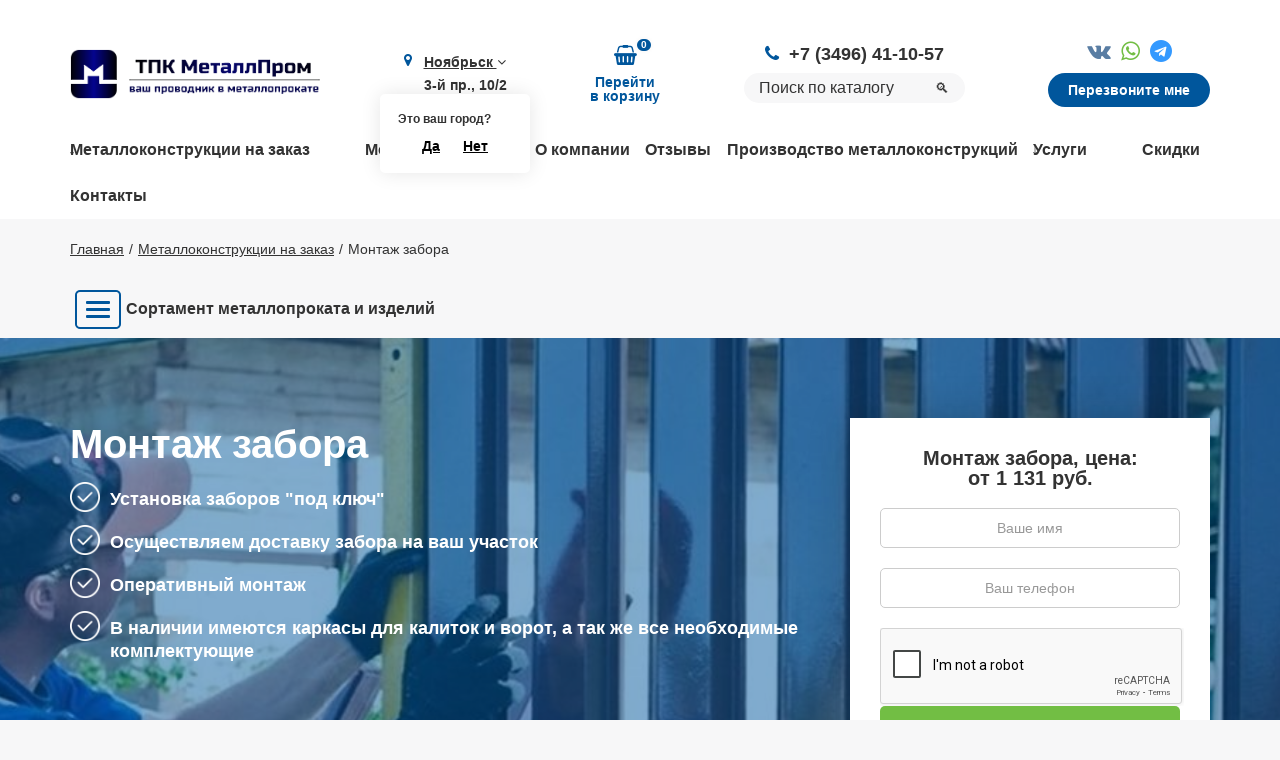

--- FILE ---
content_type: text/html; charset=utf-8
request_url: https://noyabrsk.metallprom.org/metallokonstukcii/montazh-zabora/
body_size: 20356
content:
<!DOCTYPE html><html lang="ru"><head> <meta charset="utf-8"> <meta http-equiv="X-UA-Compatible" content="IE=edge"> <meta name="viewport" content="width=device-width, initial-scale=1, maximum-scale=5"> <link rel="canonical" href="https://noyabrsk.metallprom.org/metallokonstukcii/montazh-zabora/"><meta name="robots" content="all"><title>Монтаж забора заказать в Ноябрьске</title><meta charset="utf-8"><meta http-equiv="Content-Type" content="text/html; charset=utf-8"><meta name="description" content="Монтаж забора в Ноябрьске купить, Монтаж забора по цене производителя, производство Монтаж забора под ключ на заказ предлагает компания ТПК Металлпром в Ноябрьске."><meta name="keywords" content=""> <link href="/favicon.ico" rel="shortcut icon" type="image/x-icon" /><script async src="https://www.googletagmanager.com/gtag/js?id=UA-168554462-1"></script><script> window.dataLayer = window.dataLayer || []; function gtag(){dataLayer.push(arguments);} gtag('js', new Date()); gtag('config', 'UA-168554462-1');</script> <link rel="stylesheet" type="text/css" href="/css/font-awesome-4.7.0/css/font-awesome.min.css"><link href="/cache/css/5f8076e46266864a437570d69428dd27.css" rel="stylesheet" type="text/css"><link rel="stylesheet" href="/css/custom/495fd3e9c6f733278eda7fd21d70b345.css"><link href="/cache/css/297ad915ea4d8dd887059342c9f68d8a.css" rel="stylesheet" type="text/css"></head><body><div class="ajax-loader"></div><div class="wrapper"> <header> <div class="container"> <div class="row"> <div class="col-xs-12"> <div class="header-wrap"> <div class="header-column"> <div class="logo"> <a href="/"><img lazyno src="/img/logo.png" class="img-responsive" alt=""></a> </div> </div> <div class="header-column visible-xs"> <div class="menu-open"> <a href="javascript:void(0)"> <span></span> <span></span> <span></span> </a> </div> </div> <div class="header-column"> <div class="adress"> <span class="fa fa-map-marker"></span> <a href="javascript:void(0)" class="modal-btn" data-modal="cities">Ноябрьск <i class="fa fa-angle-down"></i></a> 3-й пр., 10/2 <div class="is-your-city"> <div class="h">Это ваш город?</div> <div class="buttons"> <a href="javascript:void(0)" class="is-your-city-close">Да</a> <a href="javascript:void(0)" class="modal-btn" data-modal="cities">Нет</a> </div> </div> </div> </div> <div class="header-column"><div class="cart-wrap" id="show_cart"> <a href="/cart/?339623"> <span class="cart-icon"> <span class="cart-qty">0</span> </span> <span class="cart-text"> Перейти <br>в корзину </span></a></div> </div> <div class="header-column"> <div class="phone"> <span class="fa fa-phone"></span><a class="callibri_phone" onclick="gtag(\'event\', \'Messenger\', {\'event_category\': \'Sayt\', \'event_action\': \'Messenger\'}); return true;" href="tel:+7 (3496) 41-10-57">+7 (3496) 41-10-57</a> </div> <div class="search"> <div class="yandexsearch-form yandexsearch-form-header"> <form action="/site_search/" method="get"> <input type="hidden" name="module" value="yandexsearch" /> <input autocomplete="off" type="text" name="text" class="form-control" value="" placeholder="Поиск по каталогу" /> <button type="submit">🔍</button> </form></div> </div> </div> <div class="header-column"> <div class="messenger"> <a href="//vk.com/metallprom96" target="_blank" onclick="gtag('event', 'Messenger', {'event_category': 'Sayt', 'event_action': 'Messenger'}); return true;"><i class="fa fa-vk"></i></a><a href="https://api.whatsapp.com/send/?phone=79326146583" target="_blank" onclick="gtag('event', 'Messenger', {'event_category': 'Sayt', 'event_action': 'Messenger'}); return true;"><i class="fa fa-whatsapp"></i></a><a href="https://t.me/+79326146583" target="_blank" onclick="gtag('event', 'Messenger', {'event_category': 'Sayt', 'event_action': 'Messenger'}); return true;"><i class="fa fa-telegram"></i></a> </div> <div class="phonecall-btn"> <a href="javascript:void(0)" class="modal-btn" data-modal="phonecall">Перезвоните мне</a> </div> </div> </div> </div> </div> </div> </header> <nav class="hidden-xs"> <div class="container"> <div class="row"> <div data-header-menu class="col-xs-12"> <ul> <li><a href="/metallokonstukcii/">Металлоконструкции на заказ</a></li><li><a href="/modulnye-zdaniya/">Модульные здания</a></li><li><a href="/about/">О компании</a></li><li><a href="/reviews/">Отзывы</a></li><li><a href="/proizvodstvo/">Производство металлоконструкций</a></li><li><a href="/metalloobrabotka/">Услуги</a></li><li><a href="/skidki/">Скидки</a></li><li><a href="/contacts/">Контакты</a></li> </ul> </div> </div> </div> </nav> <script> document.addEventListener("DOMContentLoaded", function() { /*Находим блок с классом "hidden-xs"*/ const navBlock = document.querySelector("nav.hidden-xs"); if (navBlock) { /*Находим все элементы списка <li> внутри блока*/ const liElements = navBlock.querySelectorAll("ul > li"); liElements.forEach(li => { /*Проверяем, если ли в <li> вложенные элементы, из-за которых будет лишний </li>*/ const nextSibling = li.nextElementSibling; if (nextSibling && nextSibling.tagName === "LI" && nextSibling.textContent.trim() === "") { /*Удаляем лишний <li> элемент*/ nextSibling.remove(); } }); } }); </script> <div class="breadcrumb"><div class="container"><div class="row"><div class="col-xs-12"><ol itemscope="" itemtype="http://schema.org/BreadcrumbList"><li itemscope="" itemprop="itemListElement" itemtype="http://schema.org/ListItem"><a href="/" itemprop="item"><span itemprop="name">Главная</span><meta itemprop="position" content="1" /></a> </li><li itemscope="" itemprop="itemListElement" itemtype="http://schema.org/ListItem"><a href="/metallokonstukcii/" itemprop="item"><span itemprop="name">Металлоконструкции на заказ</span><meta itemprop="position" content="2" /></a> </li><li class="active" itemscope="" itemprop="itemListElement" itemtype="http://schema.org/ListItem"><meta itemprop="item" content="https://noyabrsk.metallprom.org/metallokonstukcii/montazh-zabora/"><span itemprop="name">Монтаж забора</span><meta itemprop="position" content="3" /></li></ol></div></div></div></div><div class="container"><div class="row"><div class="block-menu-metall"></div></div></div> <div class="wrapper_uslugi"> <div class="first-screen"><img class="img-screen lazyload" data-src="/userfls/shop/large/8/74244_montazh-zabora.jpg" > <div class="container"> <div class="row"> <div class="col-sm-8 col-xs-12"> <h1>Монтаж забора</h1> <div class="bullits"> <ul><li>Установка заборов "под ключ"</li><li>Осуществляем доставку забора на ваш участок</li><li>Оперативный монтаж</li><li>В наличии имеются каркасы для калиток и ворот, а так же все необходимые комплектующие</li></ul> </div> </div> <div class="col-sm-4 col-xs-12"> <div class="form-wrap"> <div class="h3">Монтаж забора, цена: <div> от 1&nbsp;131 руб. </div> </div> <form class="ajax-form" id="form11" data-goal="forma_uslugi"> <input type="hidden" name="leadform" value="Форма заказа Услуги: (Монтаж забора, Цена: от 1&nbsp;131 рублей)"> <input type="hidden" name="spam"> <div class="input-field"> <input type="text" name="name" placeholder="Ваше имя"> </div> <div class="input-field"> <input type="text" name="phone" required placeholder="Ваш телефон"> </div> <div class="captcha_wrapper"> <div class="g-recaptcha" data-sitekey="6LcvKRcqAAAAABjzNAlFZsHPojIn-PFZTnU2Hzwg"></div> </div> <button>Заказать</button> <div class="agreement"> Нажимая на кнопку, вы даёте своё согласие на обработку ваших персональных данных </div> </form> </div> </div> </div> </div> </div> <div class="seo-text-wrap"> <div class="container"> <div class="row"> <div class="col-xs-12"> <h2>Монтаж забора в&nbsp;Ноябрьске</h2><p>Наша компания предлагает профессиональный монтаж забора в&nbsp;Ноябрьске&nbsp;&mdash; мы&nbsp;устанавливаем металлические ограждения любой высоты и&nbsp;протяженности. Закажите установку под ключ, чтобы обеспечить участку надежную защиту от&nbsp;постороннего проникновения и&nbsp;при этом избежать лишних затрат. У&nbsp;нас можно приобрести все необходимые материалы для установки заборов, ворот и&nbsp;калиток из&nbsp;металла.</p><h2>Типы металлических ограждений</h2><p>Монтаж забора включает в&nbsp;себя комплекс работ: замеры территории, расчеты, разметка, установка опорных столбов и&nbsp;заполнение пространства между ними выбранным материалом. Металлические ограждения остаются наиболее надежными и&nbsp;при этом недорогими, кроме того, они монтируются достаточно быстро.</p><p>Цена за&nbsp;метр монтажа забора зависит от&nbsp;выбранного типа материалов. Мы&nbsp;предлагаем следующие варианты:</p><ul><li>Еврозабор 3Д&nbsp;с&nbsp;секциями из&nbsp;металлических прутьев с&nbsp;объемным профилем. Секции обладают высокой прочностью благодаря дополнительному V‑образному ребру жесткости.</li><li>Забор из&nbsp;профнастила&nbsp;&mdash; универсальное решение для любого участка. Металлический гофрированный лист снабжен антикоррозийным покрытием, это обеспечивает ему длительное использование. Это отличное решение для дачи или приусадебного участка.</li><li>Ограждение из&nbsp;металлического евроштакетника. Он&nbsp;намного прочнее обычного деревянного штакетника, и&nbsp;его не&nbsp;придется красить, так как металл уже снабжен прочным защитным покрытием.</li></ul><p>Цена на&nbsp;монтаж забора зависит от&nbsp;выбранного материала, частоты установки столбов, других параметров. В&nbsp;любом случае наши расценки окажутся доступными и&nbsp;выгодными.</p><h2>Почему стоит обратиться в&nbsp;ТПК &laquo;МеталлПром&raquo;?</h2><p>Закажите монтаж забора на&nbsp;выгодных условиях в&nbsp;нашей компании и&nbsp;воспользуйтесь несколькими преимуществами:</p><ul><li>Выгодная цена на&nbsp;все необходимые материалы. Мы&nbsp;напрямую сотрудничаем с&nbsp;крупнейшими производителями.</li><li>Высокое качество строительства на&nbsp;каждом этапе. Наши сотрудники подготовят надежное основание и&nbsp;установят забор, который безотказно прослужит долгие годы.</li><li>Соблюдение запланированных сроков. Установка ограждения не&nbsp;потребует много времени даже при больших размерах участка.</li></ul><p>Закажите комплекс услуг уже сегодня: позвоните по&nbsp;указанным номерам и&nbsp;обсудите со&nbsp;специалистом предстоящий комплекс работ. Они будут завершены в&nbsp;минимальные сроки, предоставляется гарантия качества на&nbsp;длительный срок.</p> </div> </div> </div> </div> <div class="content"> <div class="container"> <div class="content-wrap"> <div class="row"><div class="col-xs-12"><div class="h3 text-center">Монтаж забора: цены в Ноябрьске </div></div></div> <div class="row"> <div class="col-xs-12"> <div class="table-wrap"> <table class="table table-responsive table-bordered table-hover" style="color: #000000;"><thead><tr><td>Наименование</td><td>Цена руб. от</td><td>Ед. изм.</td></tr></thead><tbody><tr><td>Забор из профнастила под ключ, 1,5 м</td><td>1670</td><td>п.м.</td></tr><tr><td>Забор из профнастила под ключ, 1,8 м</td><td>1720</td><td>п.м.</td></tr><tr><td>Забор из профнастила под ключ, 2 м</td><td>1899</td><td>п.м.</td></tr><tr><td>Забор из евроштакетника под ключ, 1,5 м</td><td>1900</td><td>п.м.</td></tr><tr><td>Забор из евроштакетника под ключ, 1,8 м</td><td>2290</td><td>п.м.</td></tr><tr><td>Забор из евроштакетника под ключ, 2 м</td><td>2590</td><td>п.м.</td></tr><tr><td>Забор из сетки-рабицы под ключ, 1,5 м</td><td>1190</td><td>п.м.</td></tr><tr><td>Забор из сетки-рабицы под ключ, 1,8 м</td><td>1290</td><td>п.м.</td></tr><tr><td>Забор из сетки-рабицы под ключ, 2 м</td><td>1370</td><td>п.м.</td></tr><tr><td>Забор из 3д сетки под ключ, 1,5 м</td><td>1590</td><td>п.м.</td></tr><tr><td>Забор из 3д сетки под ключ, 2 м</td><td>1790</td><td>п.м.</td></tr></tbody></table> </div> </div> </div> </div> </div> </div> <div class="steps"> <div class="container"> <div class="row"> <div class="col-xs-12"> <div class="h2">Этапы работ</div> </div> </div> <div class="row"> <div class="col-xs-12"> <div class="steps-wrap"> <form method="POST" class="block_defer_form js_block_defer_form bs_show_block js_bs_show_block ajax"><input type="hidden" name="attributes[name]" value="show_block"><input type="hidden" name="attributes[module]" value="bs"><input type="hidden" name="attributes[cat_id]" value="12"><input type="hidden" name="attributes[template]" value="steps"><input type="hidden" name="attributes[count]" value="100"><input type="hidden" name="attributes[check_hash_user]" value=""><input type="hidden" name="defer" value="emergence"></form> </div> </div> </div> </div> </div> <div class="section-form"> <div class="container"> <div class="row"> <div class="col-xs-12"> <div class="form-wrap"> <div class="title">Оставьте заявку на консультацию и мы свяжемся с Вами</div> <div class="btn-wrap"> <a href="javascript:void(0)" class="modal-btn" data-modal="order">Оставить заявку</a> </div> </div> </div> </div> </div> </div> <div class="facts"> <div class="container"> <div class="row"> <div class="col-xs-12"> <div class="h2"> Мы в цифрах </div> </div> </div> <div class="row"> <div class="col-sm-4 col-xs-6"> <div class="facts_item"> <div class="facts_item-text"> Ежегодная отгрузка более </div> <div class="facts_item-number"> <span class="animate"> 25000 </span> </div> <div class="facts_item-text"> <p><span>тонн металлопроката</span></p> </div> </div> </div> <div class="col-sm-4 col-xs-6"> <div class="facts_item"> <div class="facts_item-text"> Сортамент - более </div> <div class="facts_item-number"> <span class="animate"> 17600 </span> </div> <div class="facts_item-text"> <p><span>единиц металлопроката</span></p> </div> </div> </div> <div class="col-sm-4 col-xs-6"> <div class="facts_item"> <div class="facts_item-text"> Более </div> <div class="facts_item-number"> <span class="animate"> 11300 </span> </div> <div class="facts_item-text"> <p><span>новых клиентов в год</span></p> </div> </div> </div> </div> </div></div> <div class="projects"> <div class="container"> <div class="row"> <div class="col-xs-12"> <div class="h2"> Реализованные проекты </div> </div> </div> <div class="row"> <div class="col-xs-12"> <div class="swiper-container"> <div class="swiper-wrapper"> <div class="swiper-slide"> <div class="projects_item"> <div class="projects_item-img"> <a href="/userfls/bs/large/yacheykovogo-portala-v-kyzyle_165.jpg" data-fancybox="editor"> <img data-src="/userfls/bs/small/yacheykovogo-portala-v-kyzyle_165.jpg" class="lazyload img-responsive" alt="Ячейковый портал в Кызыле, изготовление под ключ + монтаж"> </a> </div> <div class="projects_item-title"> Ячейковый портал в Кызыле, изготовление под ключ + монтаж </div> <div class="projects_item-text"> <div class="cite"> <p>В июне 2025 г сдали ячейковый портал, в августе произвели монтаж. Изготовили за 30-35 рабочих дней.</p> </div> </div> </div> </div> <div class="swiper-slide"> <div class="projects_item"> <div class="projects_item-img"> <a href="/userfls/bs/large/img-20250826-wa0017_164.jpg" data-fancybox="editor"> <img data-src="/userfls/bs/small/img-20250826-wa0017_164.jpg" class="lazyload img-responsive" alt="Изготовление воздухозаборных труб"> </a> </div> <div class="projects_item-title"> Изготовление воздухозаборных труб </div> <div class="projects_item-text"> <div class="cite"> <p class="paragraph" data-pm-slice="1 1 []">Изготовили под ключ воздухозаборные трубы диаметром 500 мм H-15 м и диаметром 700 мм H-5 м</p> </div> </div> <div class="projects_item-link"> <a href="javascript:void(0)">Читать полностью</a> </div> </div> </div> <div class="swiper-slide"> <div class="projects_item"> <div class="projects_item-img"> <a href="/userfls/bs/large/cylindri-zakladnie2_154.jpg" data-fancybox="editor"> <img data-src="/userfls/bs/small/cylindri-zakladnie2_154.jpg" class="lazyload img-responsive" alt="Изготовление закладных цилиндров"> </a> </div> <div class="projects_item-title"> Изготовление закладных цилиндров </div> <div class="projects_item-text"> <div class="cite"> <p>Цилиндры закладные из листа 40 мм для Волковского ГОК. Изготовлено 8 штук за 1,5 месяца общий тоннаж 68 тонн</p> </div> </div> </div> </div> <div class="swiper-slide"> <div class="projects_item"> <div class="projects_item-img"> <a href="/userfls/bs/large/izgotovlenie-metallokonstrukciy-navesa-na-tec-1_153.jpg" data-fancybox="editor"> <img data-src="/userfls/bs/small/izgotovlenie-metallokonstrukciy-navesa-na-tec-1_153.jpg" class="lazyload img-responsive" alt="Изготовление и монтаж металлоконструкций крытого навеса на Екатеринбургской ТЭЦ"> </a> </div> <div class="projects_item-title"> Изготовление и монтаж металлоконструкций крытого навеса на Екатеринбургской ТЭЦ </div> <div class="projects_item-text"> <div class="cite"> <p>С июля 2023 по сентябрь 2023 проведены работы по подготовке площадки, изготовлению и монтажу металлоконструкций крытого навеса на Екатеринбургской ТЭЦ. Для обеспечения устойчивости конструкции, оперативно произведены ранее неучтённые работы по устройству армированного фундамента (изготовление и монтаж армокаркасов). Все работы, вплоть от расчёта нагрузок и монтажа выполнены специалистами ТПК МеталлПром. Общий вес конструкций (включая армокаркасы и профнастил Н75) составил 72 тоны.</p> </div> </div> <div class="projects_item-link"> <a href="javascript:void(0)">Читать полностью</a> </div> </div> </div> <div class="swiper-slide"> <div class="projects_item"> <div class="projects_item-img"> <a href="/userfls/bs/large/1024-2276_152.jpg" data-fancybox="editor"> <img data-src="/userfls/bs/small/1024-2276_152.jpg" class="lazyload img-responsive" alt="Производим косоуры для лестниц на склад хранения продукции"> </a> </div> <div class="projects_item-title"> Производим косоуры для лестниц на склад хранения продукции </div> <div class="projects_item-text"> <div class="cite"> <p>Производим косоуры для лестниц на склад хранения продукции широкого потребления. Конструкция состоит из листового проката, профильных труб, гнутого швеллера. Покрытие – полимерно-порошковое RAL 2008.</p> </div> </div> <div class="projects_item-link"> <a href="javascript:void(0)">Читать полностью</a> </div> </div> </div> <div class="swiper-slide"> <div class="projects_item"> <div class="projects_item-img"> <a href="/userfls/bs/large/izgotovlenie-opornih-ram-ormp-9_151.jpg" data-fancybox="editor"> <img data-src="/userfls/bs/small/izgotovlenie-opornih-ram-ormp-9_151.jpg" class="lazyload img-responsive" alt="Изготовление опорных рам ОРМП для дорожной отрасли РФ"> </a> </div> <div class="projects_item-title"> Изготовление опорных рам ОРМП для дорожной отрасли РФ </div> <div class="projects_item-text"> <div class="cite"> <p>В октябре-декабре 2023г. выполнена поставка более чем 200 тон металлоконструкций для дорожной отрасли РФ. Опорные рамы ОРМП 30-40 метром изготавливались под строгим контролем специалиста УЗК, в соответствие всей конструкторской документации. Заказ подарил незабываемые эмоции и драгоценный опыт работы, что в конечном итоге, качественно отразилось на результате – объект открыт точно в срок.</p> </div> </div> <div class="projects_item-link"> <a href="javascript:void(0)">Читать полностью</a> </div> </div> </div> <div class="swiper-slide"> <div class="projects_item"> <div class="projects_item-img"> <a href="/userfls/bs/large/576-1280-max_150.jpg" data-fancybox="editor"> <img data-src="/userfls/bs/small/576-1280-max_150.jpg" class="lazyload img-responsive" alt="Изготовление дымохода высотой в 18 метров"> </a> </div> <div class="projects_item-title"> Изготовление дымохода высотой в 18 метров </div> <div class="projects_item-text"> <div class="cite"> <p>В январе изготовлен дымоход для объекта в центральной России. Габариты конструкции 1,5х1,х1,5х18,5 м изготовлены и защищены от коррозии системой ГФ/ПФ за 16 календарных дней, включая работу в праздничные дни.</p> </div> </div> <div class="projects_item-link"> <a href="javascript:void(0)">Читать полностью</a> </div> </div> </div> <div class="swiper-slide"> <div class="projects_item"> <div class="projects_item-img"> <a href="/userfls/bs/large/krupnaya-sekciya-v-cehe_144.jpg" data-fancybox="editor"> <img data-src="/userfls/bs/small/krupnaya-sekciya-v-cehe_144.jpg" class="lazyload img-responsive" alt="Изготовление антенной опоры АО-49"> </a> </div> <div class="projects_item-title"> Изготовление антенной опоры АО-49 </div> <div class="projects_item-text"> <div class="cite"> <p>В июле, для объекта в ЯНАО изготовлены решетчатые конструкции антенной опоры 49м в количестве 4шт. (вес 1шт. ориентировочно 17,2тн). Цельносварные конструкции габаритными размерами от 2,1х2,1х6,4м до 3,3х3,3х7,2м собраны и обварены в рекордные сроки (от обеспечения металлом до отгрузки последних секций – 27 календарных дней), а за счёт чёткого соблюдения производственного плана и графика АКЗ, удалось оперативно вывозить конструкции, не останавливая производственный цикл.</p><p>В комплекте с метизами стоимость 1 опоры составила 2,74 млн. руб.</p> </div> </div> <div class="projects_item-link"> <a href="javascript:void(0)">Читать полностью</a> </div> </div> </div> <div class="swiper-slide"> <div class="projects_item"> <div class="projects_item-img"> <a href="/userfls/bs/large/foto-putey-serafimy-volgogradskaya_143.jpg" data-fancybox="editor"> <img data-src="/userfls/bs/small/foto-putey-serafimy-volgogradskaya_143.jpg" class="lazyload img-responsive" alt="Изготовление путевых тяг ТП-24"> </a> </div> <div class="projects_item-title"> Изготовление путевых тяг ТП-24 </div> <div class="projects_item-text"> <div class="cite"> <p>Изготовлена очередная партия путевых тяг ТП-24 (М24 L=1670мм) в кол-ве 50шт. На этом укладка путей в мкрн. Академический г. Екатеринбурга завершилась. Производительность на данном типоразмере составила 50шт. за смену 8ч. (пила, накатка резьбы с 2х сторон)</p><p>Цена изделия составила 1050 руб./шт. в комплекте с метизами.</p> </div> </div> <div class="projects_item-link"> <a href="javascript:void(0)">Читать полностью</a> </div> </div> </div> <div class="swiper-slide"> <div class="projects_item"> <div class="projects_item-img"> <a href="/userfls/bs/large/tyagi-oprokidyvatelya-ot-kamaza-novaya-detal_142.jpg" data-fancybox="editor"> <img data-src="/userfls/bs/small/tyagi-oprokidyvatelya-ot-kamaza-novaya-detal_142.jpg" class="lazyload img-responsive" alt="Изготовление тяги/петли опрокидывателя ковша на самосвал Shacman"> </a> </div> <div class="projects_item-title"> Изготовление тяги/петли опрокидывателя ковша на самосвал Shacman </div> <div class="projects_item-text"> <div class="cite"> <p>Для частного заказчика изготовлены тяги/петли опрокидывателя ковша на самосвал Shacman. По изношенной старой детали сняты замеры, выпущен чертеж и вырезана деталь. Опытная партия 8 штук подготовлена за 5 часов.</p> </div> </div> <div class="projects_item-link"> <a href="javascript:void(0)">Читать полностью</a> </div> </div> </div> </div> </div> <div class="swiper-button-next"></div> <div class="swiper-button-prev"></div> </div> </div> </div> </div></div><insert name="show_include" file="lastform"/><script type="text/javascript"> dataLayer.push({ "ecommerce": { "detail": { "products": [ { "id": 26754, "name": "Монтаж забора", "price": 1131, "brand": "", "category": "Металлоконструкции на заказ", } ] } } });</script><div class="team-wrap"> <div class="container"> <div class="row"> <div class="col-xs-12"> <div class="team-title h2"> Руководители </div> </div> </div> <div class="row"> <div class="col-xs-12"> <div class="swiper-container"> <div class="swiper-wrapper"> <div class="swiper-slide"> <div class="team-item"> <div class="team-img"> <img data-src="/userfls/bs/df05d759b65a71cbdec3ef05e89c2f6e_53.jpg" class="lazyload img-responsive" alt="Скорняков Сергей Александрович"> </div> <div class="team-name">Скорняков Сергей Александрович</div> <div class="team-position">Директор</div> <div class="team-order"> <a href="javascript:void(0)" data-modal="order" class="modal-btn">Получить консультацию</a> </div> </div> </div> <div class="swiper-slide"> <div class="team-item"> <div class="team-img"> <img data-src="/userfls/bs/lena_56.jpg" class="lazyload img-responsive" alt="Меркулова Олеся Александровна"> </div> <div class="team-name">Меркулова Олеся Александровна</div> <div class="team-position">Главный бухгалтер</div> <div class="team-order"> <a href="javascript:void(0)" data-modal="order" class="modal-btn">Получить консультацию</a> </div> </div> </div> <div class="swiper-slide"> <div class="team-item"> <div class="team-img"> <img data-src="/userfls/bs/kuznetsova-elena-sergeevna_89.jpg" class="lazyload img-responsive" alt="Кузнецова Елена Сергеевна"> </div> <div class="team-name">Кузнецова Елена Сергеевна</div> <div class="team-position">Помощник руководителя</div> <div class="team-order"> <a href="javascript:void(0)" data-modal="order" class="modal-btn">Получить консультацию</a> </div> </div> </div> </div> </div> <div class="swiper-button-next"></div> <div class="swiper-button-prev"></div> </div> </div> </div> </div> <div class="map-wrap"> <iframe async data-src="https://yandex.ru/map-widget/v1/?um=constructor%3A773ac7c6d859e3d3584ef0e0ca804c254b6cc009c7dc3315ee634953eee8a61a&amp;source=constructor" width="100%" height="400" frameborder="0"></iframe> </div> <div class="menu-m"> <a href="javascript:void(0)" class="close"></a> <div class="container"> <div class="row"> <div class="col-xs-12"> <div class="h3">Каталог</div> <ul class="nav nav-list side-menu"><li class="has-children"><a href="/armatura/" class="shop_category_name"><div class="category-menu-toggle"><span class="fa fa-angle-down"></span><span class="fa fa-angle-up"></span></div>Арматура</a><ul class="shop_category_block_2"><li class="has-children"><a href="/armatura/a500s/" class="shop_category_name"><div class="category-menu-toggle"><span class="fa fa-angle-down"></span><span class="fa fa-angle-up"></span></div>Арматура А500С</a><ul class="shop_category_block_3"><li class=""><a href="/armatura/a500s/nemernaya/" class="shop_category_name">Немерная арматура А500С</a></li></ul></li><li class=""><a href="/armatura/25g2s/" class="shop_category_name">Арматура 25Г2С</a></li><li class=""><a href="/armatura/35gs/" class="shop_category_name">Арматура 35ГС</a></li><li class=""><a href="/armatura/a1/" class="shop_category_name">Арматура А1</a></li><li class="has-children"><a href="/armatura/a3/" class="shop_category_name"><div class="category-menu-toggle"><span class="fa fa-angle-down"></span><span class="fa fa-angle-up"></span></div>Арматура А3</a><ul class="shop_category_block_3"><li class=""><a href="/armatura/a3/25g2c/" class="shop_category_name">Арматура А3 25Г2С</a></li></ul></li><li class=""><a href="/armatura/a5/" class="shop_category_name">Арматура А5</a></li><li class=""><a href="/armatura/a400/" class="shop_category_name">Арматура А400</a></li><li class=""><a href="/armatura/at800/" class="shop_category_name">Арматура АТ800</a></li><li class=""><a href="/armatura/v500s/" class="shop_category_name">Арматура В500С</a></li><li class=""><a href="/armatura/nemernaya/" class="shop_category_name">Арматура немерная</a></li><li class=""><a href="/armatura/a500/" class="shop_category_name">Арматура А500</a></li><li class=""><a href="/armatura/st3ps-sp/" class="shop_category_name">Арматура СТ3ПС/СП</a></li><li class=""><a href="/armatura/a800/" class="shop_category_name">Арматура А800</a></li><li class=""><a href="/armatura/at400s/" class="shop_category_name">Арматура АТ400С</a></li></ul></li><li class="has-children"><a href="/metalloprokat/" class="shop_category_name"><div class="category-menu-toggle"><span class="fa fa-angle-down"></span><span class="fa fa-angle-up"></span></div>Металлопрокат</a><ul class="shop_category_block_2"><li class="has-children"><a href="/izdeliya-iz-armatury/" class="shop_category_name"><div class="category-menu-toggle"><span class="fa fa-angle-down"></span><span class="fa fa-angle-up"></span></div>Изделия из арматуры</a><ul class="shop_category_block_3"><li class=""><a href="/armaturnyy-karkas/" class="shop_category_name">Арматурный каркас</a></li></ul></li><li class="has-children"><a href="/list-stalnoy/" class="shop_category_name"><div class="category-menu-toggle"><span class="fa fa-angle-down"></span><span class="fa fa-angle-up"></span></div>Лист стальной</a><ul class="shop_category_block_3"><li class=""><a href="/list-stalnoy/list-kh-k/" class="shop_category_name">Лист холоднокатаный</a></li><li class=""><a href="/list-stalnoy/list-g-k/" class="shop_category_name">Лист горячекатаный</a></li><li class=""><a href="/list-stalnoy/list-nlg/" class="shop_category_name">Лист из низколегированной стали</a></li><li class=""><a href="/list-stalnoy/list-ocinkovannyy/" class="shop_category_name">Лист оцинкованный</a></li><li class="has-children"><a href="/list-stalnoy/list-riflennyy/" class="shop_category_name"><div class="category-menu-toggle"><span class="fa fa-angle-down"></span><span class="fa fa-angle-up"></span></div>Лист рифленый</a><ul class="shop_category_block_4"><li class=""><a href="/list-stalnoy/list-riflennyy/romb/" class="shop_category_name">Лист рифленый ромб</a></li><li class=""><a href="/list-stalnoy/list-riflennyy/chechevica/" class="shop_category_name">Лист рифленый чечевица</a></li></ul></li><li class="has-children"><a href="/list-stalnoy/list-pvl/" class="shop_category_name"><div class="category-menu-toggle"><span class="fa fa-angle-down"></span><span class="fa fa-angle-up"></span></div>Лист просечно-вытяжной</a><ul class="shop_category_block_4"><li class=""><a href="/list-stalnoy/list-pvl/406/" class="shop_category_name">Лист просечно-вытяжной ПВЛ 406</a></li><li class=""><a href="/list-stalnoy/list-pvl/306/" class="shop_category_name">Лист просечно-вытяжной ПВЛ 306</a></li><li class=""><a href="/list-stalnoy/list-pvl/506/" class="shop_category_name">Лист просечно-вытяжной ПВЛ 506</a></li></ul></li><li class=""><a href="/list-stalnoy/list-polimer/" class="shop_category_name">Лист с полимерным покрытием</a></li><li class=""><a href="/list-stalnoy/list-perforirovannyy/" class="shop_category_name">Лист перфорированный</a></li></ul></li><li class="has-children"><a href="/stal-rulonnaya/" class="shop_category_name"><div class="category-menu-toggle"><span class="fa fa-angle-down"></span><span class="fa fa-angle-up"></span></div>Рулонная сталь</a><ul class="shop_category_block_3"><li class=""><a href="/stal-rulonnaya/goryachekatanyy-rulon/" class="shop_category_name">Горячекатаный рулон (ГК)</a></li><li class=""><a href="/stal-rulonnaya/rulon-khk/" class="shop_category_name">Рулон холоднокатаный</a></li><li class=""><a href="/stal-rulonnaya/rulon-otsinkovannyy/" class="shop_category_name">Рулон оцинкованный</a></li><li class=""><a href="/stal-rulonnaya/shtripsy-otsinkovannye/" class="shop_category_name">Штрипсы оцинкованные</a></li><li class=""><a href="/stal-rulonnaya/shtripsovanie-rulonnoy-stali/" class="shop_category_name">Штрипсование рулонной стали</a></li></ul></li><li class="has-children"><a href="/lenta-metallicheskaya/" class="shop_category_name"><div class="category-menu-toggle"><span class="fa fa-angle-down"></span><span class="fa fa-angle-up"></span></div>Лента металлическая</a><ul class="shop_category_block_3"><li class=""><a href="/lenta-metallicheskaya/lenta-otsinkovannaya/" class="shop_category_name">Лента оцинкованная</a></li><li class=""><a href="/lenta-metallicheskaya/lenta-khk/" class="shop_category_name">Лента холоднокатаная</a></li><li class=""><a href="/lenta-metallicheskaya/polosa/" class="shop_category_name">Полоса стальная</a></li></ul></li><li class="has-children"><a href="/sortovoy-prokat/" class="shop_category_name"><div class="category-menu-toggle"><span class="fa fa-angle-down"></span><span class="fa fa-angle-up"></span></div>Сортовой прокат</a><ul class="shop_category_block_3"><li class=""><a href="/krug-stalnoy/" class="shop_category_name">Круг</a></li><li class=""><a href="/provoloka/" class="shop_category_name">Проволока</a></li><li class=""><a href="/provoloka/katanka/" class="shop_category_name">Катанка</a></li><li class=""><a href="/sortovoy-prokat/kvadrat-stalnoy/" class="shop_category_name">Квадрат стальной</a></li><li class=""><a href="/sortovoy-prokat/shestigrannik-stalnoy/" class="shop_category_name">Шестигранник стальной</a></li></ul></li><li class="has-children"><a href="/instrumentalnye-stali/" class="shop_category_name"><div class="category-menu-toggle"><span class="fa fa-angle-down"></span><span class="fa fa-angle-up"></span></div>Инструментальные стали</a><ul class="shop_category_block_3"><li class=""><a href="/instrumentalnye-stali/instrumentalnaya-pokovka/" class="shop_category_name">Инструментальная поковка</a></li><li class=""><a href="/instrumentalnye-stali/instrumentalnaya-polosa/" class="shop_category_name">Инструментальная полоса</a></li><li class=""><a href="/instrumentalnye-stali/instrumentalnyy-kvadrat/" class="shop_category_name">Инструментальный квадрат</a></li><li class=""><a href="/instrumentalnye-stali/instrumentalnyy-krug/" class="shop_category_name">Инструментальный круг</a></li></ul></li><li class="has-children"><a href="/profil-gnutyy/" class="shop_category_name"><div class="category-menu-toggle"><span class="fa fa-angle-down"></span><span class="fa fa-angle-up"></span></div>Гнутый профиль</a><ul class="shop_category_block_3"><li class=""><a href="/profil-gnutyy/korytnyy/" class="shop_category_name">Корытный профиль</a></li><li class=""><a href="/profil-gnutyy/z-obraznyy-progon/" class="shop_category_name">Z - образный профиль (прогон)</a></li><li class=""><a href="/profil-gnutyy/shlyapnyy-psh-obreshetka/" class="shop_category_name">Профиль шляпный ПШ (обрешетка)</a></li><li class=""><a href="/profil-gnutyy/s-obraznyy/" class="shop_category_name">С - образный гнутый профиль</a></li><li class=""><a href="/profil-gnutyy/omega-op-obraznyy/" class="shop_category_name">Омега (ОП) - образный профиль</a></li></ul></li><li class="has-children"><a href="/tsvetnoy-prokat/" class="shop_category_name"><div class="category-menu-toggle"><span class="fa fa-angle-down"></span><span class="fa fa-angle-up"></span></div>Цветной прокат</a><ul class="shop_category_block_3"><li class="has-children"><a href="/alyuminievyy-prokat/" class="shop_category_name"><div class="category-menu-toggle"><span class="fa fa-angle-down"></span><span class="fa fa-angle-up"></span></div>Алюминиевый</a><ul class="shop_category_block_4"><li class=""><a href="/alyuminievyy-prokat/lenta/" class="shop_category_name">Алюминиевая лента</a></li><li class=""><a href="/alyuminievyy-prokat/plita/" class="shop_category_name">Алюминиевая плита</a></li><li class=""><a href="/alyuminievyy-prokat/truby/" class="shop_category_name">Алюминиевые трубы</a></li><li class=""><a href="/alyuminievyy-prokat/provoloka/" class="shop_category_name">Алюминиевая проволока</a></li><li class=""><a href="/alyuminievyy-prokat/chushki/" class="shop_category_name">Алюминиевые чушки</a></li><li class=""><a href="/alyuminievyy-prokat/list/" class="shop_category_name">Алюминиевый лист</a></li><li class=""><a href="/shina-alyuminievaya/" class="shop_category_name">Алюминиевый профиль. Шина электротехническая.</a></li><li class=""><a href="/alyuminievyy-prokat/prutok/" class="shop_category_name">Алюминиевый пруток</a></li><li class=""><a href="/alyuminievyy-prokat/riflenyy-list/" class="shop_category_name">Алюминиевый рифленый лист</a></li></ul></li><li class="has-children"><a href="/bronzovyy-prokat/" class="shop_category_name"><div class="category-menu-toggle"><span class="fa fa-angle-down"></span><span class="fa fa-angle-up"></span></div>Бронзовый</a><ul class="shop_category_block_4"><li class=""><a href="/bronzovyy-prokat/lenta/" class="shop_category_name">Бронзовая лента</a></li><li class=""><a href="/bronzovyy-prokat/polosa/" class="shop_category_name">Бронзовая полоса</a></li><li class=""><a href="/bronzovyy-prokat/truba/" class="shop_category_name">Бронзовая труба</a></li><li class=""><a href="/bronzovyy-prokat/provoloka/" class="shop_category_name">Бронзовая проволока</a></li><li class=""><a href="/bronzovyy-prokat/chushka/" class="shop_category_name">Бронзовая чушка</a></li><li class=""><a href="/krug-stalnoy/bronzovyy/" class="shop_category_name">Бронзовый круг</a></li><li class=""><a href="/bronzovyy-prokat/shestigrannik/" class="shop_category_name">Бронзовый шестигранник</a></li></ul></li><li class="has-children"><a href="/latunnyy-prokat/" class="shop_category_name"><div class="category-menu-toggle"><span class="fa fa-angle-down"></span><span class="fa fa-angle-up"></span></div>Латунный</a><ul class="shop_category_block_4"><li class=""><a href="/latunnyy-prokat/lenta/" class="shop_category_name">Латунная лента</a></li><li class=""><a href="/latunnyy-prokat/truba/" class="shop_category_name">Латунная труба</a></li><li class=""><a href="/latunnyy-prokat/provoloka/" class="shop_category_name">Латунная проволока</a></li><li class=""><a href="/latunnyy-prokat/kvadrat/" class="shop_category_name">Латунные квадраты</a></li><li class=""><a href="/krug-stalnoy/latunnyy/" class="shop_category_name">Латунный круг</a></li><li class=""><a href="/latunnyy-prokat/list/" class="shop_category_name">Латунный лист</a></li><li class=""><a href="/latunnyy-prokat/shestigrannik/" class="shop_category_name">Латунный шестигранник</a></li></ul></li><li class="has-children"><a href="/mednyy-prokat/" class="shop_category_name"><div class="category-menu-toggle"><span class="fa fa-angle-down"></span><span class="fa fa-angle-up"></span></div>Медный</a><ul class="shop_category_block_4"><li class=""><a href="/mednyy-prokat/lenta/" class="shop_category_name">Медная лента</a></li><li class=""><a href="/mednyy-prokat/truba/" class="shop_category_name">Медная труба</a></li><li class=""><a href="/mednyy-prokat/provoloka/" class="shop_category_name">Медная проволока</a></li><li class=""><a href="/krug-stalnoy/mednyy/" class="shop_category_name">Медный круг</a></li><li class=""><a href="/mednyy-prokat/list/" class="shop_category_name">Медный лист</a></li></ul></li></ul></li><li class="has-children"><a href="/nerzhaveyuschiy-prokat/" class="shop_category_name"><div class="category-menu-toggle"><span class="fa fa-angle-down"></span><span class="fa fa-angle-up"></span></div>Нержавеющий прокат</a><ul class="shop_category_block_3"><li class=""><a href="/truba-nerzhaveyushchaya/" class="shop_category_name">Труба нержавеющая</a></li><li class=""><a href="/nerzhaveyuschiy-prokat/kvadrat/" class="shop_category_name">Квадрат нержавеющий</a></li><li class=""><a href="/nerzhaveyuschiy-prokat/krug/" class="shop_category_name">Круг нержавеющий</a></li><li class=""><a href="/nerzhaveyuschiy-prokat/list/" class="shop_category_name">Лист нержавеющий</a></li><li class=""><a href="/nerzhaveyuschiy-prokat/polosa/" class="shop_category_name">Полоса нержавеющая</a></li><li class=""><a href="/nerzhaveyuschiy-prokat/provoloka/" class="shop_category_name">Проволока нержавеющая</a></li><li class=""><a href="/truba-nerzhaveyushchaya/" class="shop_category_name">Труба нержавеющая</a></li><li class=""><a href="/nerzhaveyuschiy-prokat/ugolok/" class="shop_category_name">Уголок нержавеющий</a></li><li class=""><a href="/nerzhaveyuschiy-prokat/shestigrannik/" class="shop_category_name">Шестигранник нержавеющий</a></li><li class=""><a href="/nerzhaveyuschiy-prokat/krug/" class="shop_category_name">Круг нержавеющий</a></li></ul></li><li class="has-children"><a href="/fasonnyy-prokat/" class="shop_category_name"><div class="category-menu-toggle"><span class="fa fa-angle-down"></span><span class="fa fa-angle-up"></span></div>Фасонный прокат</a><ul class="shop_category_block_3"><li class="has-children"><a href="/shveller/" class="shop_category_name"><div class="category-menu-toggle"><span class="fa fa-angle-down"></span><span class="fa fa-angle-up"></span></div>Швеллер</a><ul class="shop_category_block_4"><li class="has-children"><a href="/shveller/p-obraznyy/" class="shop_category_name"><div class="category-menu-toggle"><span class="fa fa-angle-down"></span><span class="fa fa-angle-up"></span></div>Швеллер &quot;П&quot;</a><ul class="shop_category_block_5"><li class=""><a href="/shveller/p-obraznyy/6-5p/" class="shop_category_name">Швеллер 6,5П</a></li><li class=""><a href="/shveller/p-obraznyy/8p/" class="shop_category_name">Швеллер 8П</a></li><li class=""><a href="/shveller/p-obraznyy/10p/" class="shop_category_name">Швеллер 10П</a></li><li class=""><a href="/shveller/p-obraznyy/12p/" class="shop_category_name">Швеллер 12П</a></li><li class=""><a href="/shveller/p-obraznyy/14p/" class="shop_category_name">Швеллер 14П</a></li><li class=""><a href="/shveller/p-obraznyy/16p/" class="shop_category_name">Швеллер 16П</a></li><li class=""><a href="/shveller/p-obraznyy/18p/" class="shop_category_name">Швеллер 18П</a></li><li class=""><a href="/shveller/p-obraznyy/20p/" class="shop_category_name">Швеллер 20П</a></li><li class=""><a href="/shveller/p-obraznyy/22p/" class="shop_category_name">Швеллер 22П</a></li><li class=""><a href="/shveller/p-obraznyy/24p/" class="shop_category_name">Швеллер 24П</a></li><li class=""><a href="/shveller/p-obraznyy/27p/" class="shop_category_name">Швеллер 27П</a></li><li class=""><a href="/shveller/p-obraznyy/30p/" class="shop_category_name">Швеллер 30П</a></li><li class=""><a href="/shveller/p-obraznyy/40p/" class="shop_category_name">Швеллер 40П</a></li></ul></li><li class=""><a href="/shveller/gnutyy/" class="shop_category_name">Швеллер гнутый</a></li><li class="has-children"><a href="/shveller/u-obraznyy/" class="shop_category_name"><div class="category-menu-toggle"><span class="fa fa-angle-down"></span><span class="fa fa-angle-up"></span></div>Швеллер &quot;У&quot;</a><ul class="shop_category_block_5"><li class=""><a href="/shveller/u-obraznyy/5u/" class="shop_category_name">Швеллер 5У</a></li><li class=""><a href="/shveller/u-obraznyy/6-5u/" class="shop_category_name">Швеллер 6,5У</a></li><li class=""><a href="/shveller/u-obraznyy/8u/" class="shop_category_name">Швеллер 8У</a></li><li class=""><a href="/shveller/u-obraznyy/10u/" class="shop_category_name">Швеллер 10У</a></li><li class=""><a href="/shveller/u-obraznyy/12u/" class="shop_category_name">Швеллер 12У</a></li><li class=""><a href="/shveller/u-obraznyy/14u/" class="shop_category_name">Швеллер 14У</a></li><li class=""><a href="/shveller/u-obraznyy/16u/" class="shop_category_name">Швеллер 16У</a></li><li class=""><a href="/shveller/u-obraznyy/18u/" class="shop_category_name">Швеллер 18У</a></li><li class=""><a href="/shveller/u-obraznyy/20u/" class="shop_category_name">Швеллер 20У</a></li><li class=""><a href="/shveller/u-obraznyy/22u/" class="shop_category_name">Швеллер 22У</a></li><li class=""><a href="/shveller/u-obraznyy/24u/" class="shop_category_name">Швеллер 24У</a></li><li class=""><a href="/shveller/u-obraznyy/27u/" class="shop_category_name">Швеллер 27У</a></li><li class=""><a href="/shveller/u-obraznyy/30u/" class="shop_category_name">Швеллер 30У</a></li><li class=""><a href="/shveller/u-obraznyy/40u/" class="shop_category_name">Швеллер 40У</a></li></ul></li><li class=""><a href="/shveller/p-obraznyy-gnutyy-stalnoy/" class="shop_category_name">Швеллер П - образный гнутый стальной</a></li></ul></li><li class=""><a href="/balka-dvutavrovaya/" class="shop_category_name">Балка двутавровая</a></li><li class="has-children"><a href="/ugolok-stalnoy/" class="shop_category_name"><div class="category-menu-toggle"><span class="fa fa-angle-down"></span><span class="fa fa-angle-up"></span></div>Уголок</a><ul class="shop_category_block_4"><li class=""><a href="/ugolok-stalnoy/gnutyy/" class="shop_category_name">Уголок гнутый</a></li></ul></li></ul></li><li class="has-children"><a href="/setka/" class="shop_category_name"><div class="category-menu-toggle"><span class="fa fa-angle-down"></span><span class="fa fa-angle-up"></span></div>Сетка</a><ul class="shop_category_block_3"><li class="has-children"><a href="/setka/armaturnaya/" class="shop_category_name"><div class="category-menu-toggle"><span class="fa fa-angle-down"></span><span class="fa fa-angle-up"></span></div>Арматурная сетка</a><ul class="shop_category_block_4"><li class=""><a href="/setka/armaturnaya/50h50/" class="shop_category_name">Cетка арматурная 50х50 мм</a></li><li class=""><a href="/setka/armaturnaya/100h100/" class="shop_category_name">Cетка арматурная 100х100 мм</a></li><li class=""><a href="/setka/armaturnaya/150h150/" class="shop_category_name">Арматурная сетка 150х150</a></li><li class=""><a href="/setka/armaturnaya/200h200/" class="shop_category_name">Cетка арматурная 200х200 мм</a></li></ul></li><li class=""><a href="/setka/rabitsa/" class="shop_category_name">Сетка рабица</a></li></ul></li><li class="has-children"><a href="/krepezh/" class="shop_category_name"><div class="category-menu-toggle"><span class="fa fa-angle-down"></span><span class="fa fa-angle-up"></span></div>Крепеж</a><ul class="shop_category_block_3"><li class=""><a href="/anker-dlya-georeshetki/" class="shop_category_name">Анкер для георешетки</a></li><li class="has-children"><a href="/anker-dlya-georeshetki/" class="shop_category_name"><div class="category-menu-toggle"><span class="fa fa-angle-down"></span><span class="fa fa-angle-up"></span></div>Анкер для георешетки</a><ul class="shop_category_block_4"><li class=""><a href="/anker-dlya-georeshetki/6-mm/" class="shop_category_name">Анкер 6 мм</a></li><li class=""><a href="/anker-dlya-georeshetki/8-mm/" class="shop_category_name">Анкер 8 мм</a></li><li class=""><a href="/anker-dlya-georeshetki/10-mm/" class="shop_category_name">Анкер 10 мм</a></li><li class=""><a href="/anker-dlya-georeshetki/12-mm/" class="shop_category_name">Анкер 12 мм</a></li></ul></li><li class="has-children"><a href="/gvozdi/" class="shop_category_name"><div class="category-menu-toggle"><span class="fa fa-angle-down"></span><span class="fa fa-angle-up"></span></div>Гвозди</a><ul class="shop_category_block_4"><li class=""><a href="/gvozdi/stroitelnye/" class="shop_category_name">Гвозди строительные</a></li><li class=""><a href="/gvozdi/shifernye-s-otsinkovannoy-shlyapkoy/" class="shop_category_name">Гвозди шиферные с оцинкованной шляпкой</a></li></ul></li><li class="has-children"><a href="/samorezy/" class="shop_category_name"><div class="category-menu-toggle"><span class="fa fa-angle-down"></span><span class="fa fa-angle-up"></span></div>Саморезы</a><ul class="shop_category_block_4"><li class=""><a href="/samorezy/okrashennye/" class="shop_category_name">Саморезы кровельные RAL</a></li></ul></li></ul></li></ul></li><li class="has-children"><a href="/stalnaya-truba/" class="shop_category_name"><div class="category-menu-toggle"><span class="fa fa-angle-down"></span><span class="fa fa-angle-up"></span></div>Трубы</a><ul class="shop_category_block_2"><li class="has-children"><a href="/profilnaya-truba/" class="shop_category_name"><div class="category-menu-toggle"><span class="fa fa-angle-down"></span><span class="fa fa-angle-up"></span></div>Трубы профильные</a><ul class="shop_category_block_3"><li class=""><a href="/profilnaya-truba/kvadratnaya/" class="shop_category_name">Труба профильная квадратная</a></li><li class=""><a href="/profilnaya-truba/pryamougolnaya/" class="shop_category_name">Труба профильная прямоугольная</a></li><li class=""><a href="/profilnaya-truba/profilnaya-truba-nlg/" class="shop_category_name">Труба профильная низколегированная (НЛГ)</a></li><li class=""><a href="/profilnaya-truba/20-20/" class="shop_category_name">Профильная труба 20х20</a></li><li class=""><a href="/profilnaya-truba/20-40/" class="shop_category_name">Профильная труба 20х40</a></li><li class=""><a href="/profilnaya-truba/40-40/" class="shop_category_name">Профильная труба 40х40</a></li><li class=""><a href="/profilnaya-truba/60-60/" class="shop_category_name">Профильная труба 60х60</a></li><li class=""><a href="/profilnaya-truba/80-80/" class="shop_category_name">Профильная труба 80х80</a></li><li class=""><a href="/profilnaya-truba/100-100/" class="shop_category_name">Профильная труба 100х100</a></li><li class=""><a href="/profilnaya-truba/150-150/" class="shop_category_name">Профильная труба 150х150</a></li></ul></li><li class=""><a href="/stalnaya-truba/besshovnaya/" class="shop_category_name">Труба бесшовная</a></li><li class=""><a href="/stalnaya-truba/truba-vgp/" class="shop_category_name">Труба водогазопроводная (ВГП)</a></li><li class=""><a href="/stalnaya-truba/otsinkovannaya/" class="shop_category_name">Труба оцинкованная</a></li><li class=""><a href="/stalnaya-truba/truba-kholodnodeformirovannaya/" class="shop_category_name">Труба холоднодеформированная</a></li><li class=""><a href="/stalnaya-truba/truba-elektrosvarnaya/" class="shop_category_name">Труба электросварная</a></li><li class=""><a href="/stalnaya-truba/otvody/" class="shop_category_name">Отводы стальные</a></li><li class=""><a href="/stalnaya-truba/truba-tolstostennaya/" class="shop_category_name">Труба толстостенная</a></li><li class=""><a href="/stalnaya-truba/goryachekatanaya/" class="shop_category_name">Труба горячекатаная</a></li><li class="has-children"><a href="/truba-bu/" class="shop_category_name"><div class="category-menu-toggle"><span class="fa fa-angle-down"></span><span class="fa fa-angle-up"></span></div>Труба Б/У</a><ul class="shop_category_block_3"><li class=""><a href="/truba-bu/nkt/" class="shop_category_name">Труба насосно-компрессорная (НКТ)</a></li></ul></li><li class=""><a href="/stalnaya-truba/lezhalaya-truba/" class="shop_category_name">Труба лежалая</a></li></ul></li><li class="has-children"><a href="/krovlya/" class="shop_category_name"><div class="category-menu-toggle"><span class="fa fa-angle-down"></span><span class="fa fa-angle-up"></span></div>Кровля</a><ul class="shop_category_block_2"><li class=""><a href="/metallocherepica/" class="shop_category_name">Металлочерепица</a></li><li class=""><a href="/krovlya/ventilyatsiya/" class="shop_category_name">Вентиляция</a></li><li class=""><a href="/krovlya/elementy-bezopasnosti/" class="shop_category_name">Элементы безопасности</a></li><li class=""><a href="/gibkaya-cherepitsa/" class="shop_category_name">Мягкая кровля</a></li><li class=""><a href="/vodostok/" class="shop_category_name">Водосточная система</a></li><li class=""><a href="/krovlya/aksessuary/" class="shop_category_name">Кровельные аксессуары</a></li></ul></li><li class="has-children"><a href="/profil-metall/" class="shop_category_name"><div class="category-menu-toggle"><span class="fa fa-angle-down"></span><span class="fa fa-angle-up"></span></div>Листовой профиль</a><ul class="shop_category_block_2"><li class=""><a href="/profil-metall/n-60/" class="shop_category_name">Профнастил Н60</a></li><li class=""><a href="/profil-metall/n-75/" class="shop_category_name">Профнастил Н75</a></li><li class=""><a href="/profil-metall/ns-35/" class="shop_category_name">Профнастил НС35</a></li><li class=""><a href="/profil-metall/s-10/" class="shop_category_name">Профнастил С10</a></li><li class=""><a href="/profil-metall/s-18/" class="shop_category_name">Профнастил С18</a></li><li class=""><a href="/profil-metall/s-21/" class="shop_category_name">Профнастил С21</a></li><li class=""><a href="/profil-metall/s-44/" class="shop_category_name">Профнастил С44</a></li><li class=""><a href="/profil-metall/s-8/" class="shop_category_name">Профнастил С8</a></li><li class=""><a href="/profil-metall/sp-20/" class="shop_category_name">Профнастил СП20</a></li><li class=""><a href="/profil-metall/s-20/" class="shop_category_name">Профнастил С20</a></li><li class=""><a href="/profil-metall/n-35/" class="shop_category_name">Профнастил Н35</a></li><li class=""><a href="/profil-metall/h-114/" class="shop_category_name">Профнастил H-114</a></li><li class=""><a href="/profil-metall/mp-10/" class="shop_category_name">Профнастил МП-10</a></li><li class=""><a href="/profil-metall/mp-20/" class="shop_category_name">Профнастил МП-20</a></li></ul></li><li class="has-children"><a href="/fasad/" class="shop_category_name"><div class="category-menu-toggle"><span class="fa fa-angle-down"></span><span class="fa fa-angle-up"></span></div>Фасад</a><ul class="shop_category_block_2"><li class="has-children"><a href="/sayding/" class="shop_category_name"><div class="category-menu-toggle"><span class="fa fa-angle-down"></span><span class="fa fa-angle-up"></span></div>Сайдинг</a><ul class="shop_category_block_3"><li class=""><a href="/sayding/metallicheskiy/" class="shop_category_name">Сайдинг металлический</a></li><li class=""><a href="/sayding/docke/" class="shop_category_name">Сайдинг виниловый Docke</a></li><li class=""><a href="/sayding/yu-plast/" class="shop_category_name">Сайдинг виниловый Ю-Пласт</a></li><li class=""><a href="/sayding/stalnoy-s-polimernym-pokrytiem/" class="shop_category_name">Сайдинг стальной с полимерным покрытием</a></li></ul></li><li class=""><a href="/fasad/dobornye-elementy/" class="shop_category_name">Доборные элементы</a></li></ul></li><li class="has-children"><a href="/zabory/" class="shop_category_name"><div class="category-menu-toggle"><span class="fa fa-angle-down"></span><span class="fa fa-angle-up"></span></div>Заборы и ограждения</a><ul class="shop_category_block_2"><li class=""><a href="/zabory/evrozabory-3d/" class="shop_category_name">Еврозаборы 3д</a></li><li class=""><a href="/zabory/evroshtaketnik-metallicheskiy/" class="shop_category_name">Евроштакетник</a></li><li class=""><a href="/zabory/zabornye-sektsii/" class="shop_category_name">Заборные секции</a></li><li class=""><a href="/zabory/zabory-iz-profnastila/" class="shop_category_name">Заборы из профнастила</a></li><li class=""><a href="/profil-metall/p-planka/" class="shop_category_name">П-образная планка на забор</a></li><li class=""><a href="/zaboryy/profnastil-dlya-zabora/" class="shop_category_name">Профнастил для забора</a></li></ul></li><li class="has-children"><a href="/profil-metall/gofrirovannyy-list/" class="shop_category_name"><div class="category-menu-toggle"><span class="fa fa-angle-down"></span><span class="fa fa-angle-up"></span></div>Лист гофрированный металлический</a><ul class="shop_category_block_2"><li class=""><a href="/profil-metall/gofrirovannyy-list/2-mm/" class="shop_category_name">Лист гофрированный 2 мм</a></li><li class=""><a href="/profil-metall/gofrirovannyy-list/3-mm/" class="shop_category_name">Лист гофрированный 3 мм</a></li><li class=""><a href="/profil-metall/gofrirovannyy-list/4-mm/" class="shop_category_name">Лист гофрированный 4 мм</a></li><li class=""><a href="/profil-metall/gofrirovannyy-list/5-mm/" class="shop_category_name">Лист гофрированный 5 мм</a></li></ul></li><li class="has-children"><a href="/profil-ocinkovannyy/" class="shop_category_name"><div class="category-menu-toggle"><span class="fa fa-angle-down"></span><span class="fa fa-angle-up"></span></div>Профиль оцинкованный</a><ul class="shop_category_block_2"><li class="has-children"><a href="/profil-dlya-gipsokartona/" class="shop_category_name"><div class="category-menu-toggle"><span class="fa fa-angle-down"></span><span class="fa fa-angle-up"></span></div>Профиль ГКЛ</a><ul class="shop_category_block_3"><li class=""><a href="/profil-dlya-gipsokartona/mayachkovyy/" class="shop_category_name">Профиль ГКЛ Маячковый</a></li><li class=""><a href="/profil-dlya-gipsokartona/napravlyayuschiy/" class="shop_category_name">Профиль ГКЛ направляющий</a></li><li class=""><a href="/profil-dlya-gipsokartona/potolochnyy/" class="shop_category_name">Профиль ГКЛ потолочный</a></li><li class=""><a href="/profil-dlya-gipsokartona/potolochnyy-napravlyayuschiy/" class="shop_category_name">Профиль ГКЛ потолочный направляющий</a></li><li class=""><a href="/profil-dlya-gipsokartona/stoechnyy/" class="shop_category_name">Профиль ГКЛ стоечный</a></li><li class=""><a href="/profil-dlya-gipsokartona/uglovoy/" class="shop_category_name">Профиль ГКЛ Угловой</a></li></ul></li><li class="has-children"><a href="/profil-ocinkovannyy/armiruyuschiy/" class="shop_category_name"><div class="category-menu-toggle"><span class="fa fa-angle-down"></span><span class="fa fa-angle-up"></span></div>Профиль армирующий</a><ul class="shop_category_block_3"><li class=""><a href="/profil-ocinkovannyy/armiruyuschiy/k-129/" class="shop_category_name">Профиль армирующий К-129</a></li><li class=""><a href="/profil-ocinkovannyy/armiruyuschiy/k-3340/" class="shop_category_name">Профиль армирующий К-3340</a></li></ul></li><li class="has-children"><a href="/profil-ocinkovannyy/fasadnyy/" class="shop_category_name"><div class="category-menu-toggle"><span class="fa fa-angle-down"></span><span class="fa fa-angle-up"></span></div>Профиль фасадный</a><ul class="shop_category_block_3"><li class=""><a href="/profil-ocinkovannyy/fasadnyy/ar6/" class="shop_category_name">Профиль фасадный АР6</a></li><li class=""><a href="/profil-ocinkovannyy/fasadnyy/ar7/" class="shop_category_name">Профиль фасадный АР7</a></li><li class=""><a href="/profil-ocinkovannyy/fasadnyy/ar8/" class="shop_category_name">Профиль фасадный АР8</a></li><li class=""><a href="/profil-ocinkovannyy/fasadnyy/k81/" class="shop_category_name">Профиль фасадный К81</a></li><li class=""><a href="/profil-ocinkovannyy/fasadnyy/p200/" class="shop_category_name">Профиль фасадный П200</a></li><li class=""><a href="/profil-ocinkovannyy/fasadnyy/p201/" class="shop_category_name">Профиль фасадный П201</a></li><li class=""><a href="/profil-ocinkovannyy/fasadnyy/p202/" class="shop_category_name">Профиль фасадный П202</a></li></ul></li><li class="has-children"><a href="/profil-ocinkovannyy/komplektuyuschie/" class="shop_category_name"><div class="category-menu-toggle"><span class="fa fa-angle-down"></span><span class="fa fa-angle-up"></span></div>Комплектующие для профилей</a><ul class="shop_category_block_3"><li class=""><a href="/profil-ocinkovannyy/komplektuyuschie/podves/" class="shop_category_name">Подвес</a></li><li class=""><a href="/profil-ocinkovannyy/komplektuyuschie/soedinitel/" class="shop_category_name">Соединитель</a></li></ul></li></ul></li></ul> <div class="h3">Металлоконструкции на заказ</div> <ul class="nav nav-list side-menu"><li class="has-children"><a href="/vintovye-svai/" class="shop_category_name"><div class="category-menu-toggle"><span class="fa fa-angle-down"></span><span class="fa fa-angle-up"></span></div>Винтовые сваи</a><ul class="shop_category_block_2"><li class=""><a href="/vintovye-svai/montazh/" class="shop_category_name">Монтаж винтовых свай</a></li></ul></li><li class=""><a href="/metallokonstukcii/montazh/" class="shop_category_name">Монтаж металлоконструкций</a></li><li class=""><a href="/metallokonstukcii/machty-svyazi/opora-dvoynogo-naznacheniya/" class="shop_category_name">Опора двойного назначения</a></li><li class=""><a href="/metallokonstukcii/machty-svyazi/opora-sotovoy-svyazi/" class="shop_category_name">Опора сотовой связи</a></li><li class=""><a href="/metallokonstukcii/machty-svyazi/" class="shop_category_name">Мачты связи</a></li><li class=""><a href="/izgotovlenie-shpilek/" class="shop_category_name"> Шпилька резьбовая</a></li><li class="has-children"><a href="/metallicheskie-navesy/" class="shop_category_name"><div class="category-menu-toggle"><span class="fa fa-angle-down"></span><span class="fa fa-angle-up"></span></div>Металлические навесы</a><ul class="shop_category_block_2"><li class=""><a href="/metallicheskie-navesy/izgotovlenie/" class="shop_category_name">Изготовление навесов</a></li><li class=""><a href="/metallicheskie-navesy/montazh-ustanovka/" class="shop_category_name">Монтаж навесов</a></li><li class=""><a href="/metallicheskie-navesy/avtomobilnyy/" class="shop_category_name">Навес для автомобиля</a></li><li class=""><a href="/metallicheskie-navesy/k-domu/" class="shop_category_name">Навес к дому</a></li><li class=""><a href="/metallicheskie-navesy/odnoskatnyy/" class="shop_category_name">Односкатный навес</a></li><li class=""><a href="/metallicheskie-navesy/dvuhskatnyy/" class="shop_category_name">Навес двухскатный</a></li><li class=""><a href="/metallicheskie-navesy/arochnye/" class="shop_category_name">Арочные навесы</a></li><li class=""><a href="/metallicheskie-navesy/dlya-dachi/" class="shop_category_name">Навесы для дачи</a></li><li class=""><a href="/metallicheskie-navesy/kozyrek/" class="shop_category_name">Козырьки навесы</a></li></ul></li><li class="has-children"><a href="/metallokonstukcii/zakladnye-detali-fundamenta/" class="shop_category_name"><div class="category-menu-toggle"><span class="fa fa-angle-down"></span><span class="fa fa-angle-up"></span></div>Закладные детали фундамента</a><ul class="shop_category_block_2"><li class=""><a href="/metallokonstukcii/zakladnye-detali-fundamenta/konsolnye-g-obraznye-fmv/" class="shop_category_name">Консольные Г-образные фундаменты (ФМВ)</a></li><li class=""><a href="/metallokonstukcii/zakladnye-detali-fundamenta/trubchatye-zdf/" class="shop_category_name">Закладные детали фундамента трубчатые (ЗДФ)</a></li><li class=""><a href="/metallokonstukcii/zakladnye-detali-fundamenta/ankernye-zdfa/" class="shop_category_name">Закладные детали фундамента анкерные (ЗДФА)</a></li><li class=""><a href="/metallokonstukcii/zakladnye-detali-fundamenta/konsolnye-z-obraznye-fv/" class="shop_category_name">Консольные Z-образные фундаменты (ВФ)</a></li></ul></li><li class="has-children"><a href="/metallokonstukcii/ramnye-opory-dorozhnyh-znakov/" class="shop_category_name"><div class="category-menu-toggle"><span class="fa fa-angle-down"></span><span class="fa fa-angle-up"></span></div>Рамные металлические опоры дорожных знаков</a><ul class="shop_category_block_2"><li class=""><a href="/metallokonstukcii/ramnye-opory-dorozhnyh-znakov/ogranichitel-vysoty-proezda/" class="shop_category_name">Ограничитель высоты проезда</a></li><li class=""><a href="/metallokonstukcii/ramnye-opory-dorozhnyh-znakov/rmp/" class="shop_category_name">Металлические рамные опоры типа РМП</a></li><li class=""><a href="/metallokonstukcii/ramnye-opory-dorozhnyh-znakov/rmg/" class="shop_category_name">Металлические рамные опоры типа РМГ</a></li><li class=""><a href="/metallokonstukcii/ramnye-opory-dorozhnyh-znakov/rmt/" class="shop_category_name">Металлические рамные опоры типа РМТ</a></li><li class=""><a href="/metallokonstukcii/ramnye-opory-dorozhnyh-znakov/stoyki-skm/" class="shop_category_name">Трубчатые стойки под дорожные знаки</a></li></ul></li><li class=""><a href="/metallokonstukcii/prozhektornye-machty-i-molnieotvody/s-mobilnoy-koronoy/" class="shop_category_name">ВМОН со стационарной короной</a></li><li class=""><a href="/metallokonstukcii/trubchataya-opora-odn/" class="shop_category_name">Трубчатая опора двойного назначения ОДН</a></li><li class="has-children"><a href="/opory-osveshcheniya/" class="shop_category_name"><div class="category-menu-toggle"><span class="fa fa-angle-down"></span><span class="fa fa-angle-up"></span></div>Трубчатые опоры освещения</a><ul class="shop_category_block_2"><li class=""><a href="/opory-osveshcheniya/ost/" class="shop_category_name">Опоры трубчатые фланцевые ОСТ</a></li><li class=""><a href="/opory-osveshcheniya/ostp/" class="shop_category_name">Опоры трубчатые прямостоечные ОСТп</a></li><li class=""><a href="/opory-osveshcheniya/silovye/" class="shop_category_name">Опоры силовые фланцевые</a></li><li class=""><a href="/opory-osveshcheniya/opora-osveshcheniya-ogk-3/" class="shop_category_name">Опоры освещения 3 метра</a></li><li class=""><a href="/opory-osveshcheniya/opora-osveshcheniya-ogk-4/" class="shop_category_name">Опоры освещения 4 метра</a></li><li class=""><a href="/opory-osveshcheniya/opora-osveshcheniya-ogk-5/" class="shop_category_name">Опоры освещения 5 метров</a></li><li class=""><a href="/opory-osveshcheniya/opora-osveshcheniya-ogk-6/" class="shop_category_name">Опоры освещения 6 метров</a></li><li class=""><a href="/opory-osveshcheniya/opora-osveshcheniya-ogk-7/" class="shop_category_name">Опоры освещения 7 метров</a></li><li class=""><a href="/opory-osveshcheniya/opora-osveshcheniya-ogk-8/" class="shop_category_name">Опоры освещения 8 метров</a></li><li class=""><a href="/opory-osveshcheniya/opora-osveshcheniya-ogk-9/" class="shop_category_name">Опоры освещения 9 метров</a></li><li class=""><a href="/opory-osveshcheniya/opora-osveshcheniya-ogk-10/" class="shop_category_name">Опоры освещения 10 метров</a></li></ul></li><li class=""><a href="/truby-bolshogo-diametra/proizvodstvo/" class="shop_category_name">Производство труб большого диаметра</a></li><li class="has-children"><a href="/truby-bolshogo-diametra/" class="shop_category_name"><div class="category-menu-toggle"><span class="fa fa-angle-down"></span><span class="fa fa-angle-up"></span></div>Трубы большого диаметра</a><ul class="shop_category_block_2"><li class=""><a href="/truby-bolshogo-diametra/720-mm-magistralnye/" class="shop_category_name">Трубы магистральные стальные 720 мм</a></li><li class=""><a href="/truby-bolshogo-diametra/820-mm-magistralnye/" class="shop_category_name">Трубы магистральные стальные 820 мм</a></li><li class=""><a href="/truby-bolshogo-diametra/920-mm-magistralnye/" class="shop_category_name">Трубы магистральные стальные 920 мм</a></li><li class=""><a href="/truby-bolshogo-diametra/1020-mm-magistralnye/" class="shop_category_name">Трубы магистральные стальные 1020 мм</a></li><li class=""><a href="/truby-bolshogo-diametra/1220-mm-magistralnye/" class="shop_category_name">Трубы магистральные стальные 1220 мм</a></li><li class=""><a href="/truby-bolshogo-diametra/1420-mm-magistralnye/" class="shop_category_name">Трубы магистральные стальные 1420 мм</a></li><li class=""><a href="/truby-bolshogo-diametra/720-mm-elektrosvarnye/" class="shop_category_name">Трубы электросварные 720 мм</a></li><li class=""><a href="/truby-bolshogo-diametra/820-mm-elektrosvarnye/" class="shop_category_name">Трубы электросварные 820 мм</a></li><li class=""><a href="/truby-bolshogo-diametra/920-mm-elektrosvarnye/" class="shop_category_name">Трубы электросварные 920 мм</a></li><li class=""><a href="/truby-bolshogo-diametra/1020-mm-elektrosvarnye/" class="shop_category_name">Трубы электросварные 1020 мм</a></li><li class=""><a href="/truby-bolshogo-diametra/1220-mm-elektrosvarnye/" class="shop_category_name">Трубы электросварные 1220 мм</a></li><li class=""><a href="/truby-bolshogo-diametra/1420-mm-elektrosvarnye/" class="shop_category_name">Трубы электросварные 1420 мм</a></li></ul></li><li class=""><a href="/truby-bolshogo-diametra/svarka/" class="shop_category_name">Сварка труб большого диаметра</a></li><li class=""><a href="/metallokonstukcii/metallicheskie-svai/" class="shop_category_name">Металлические емкости</a></li><li class=""><a href="/metallokonstukcii/metallicheskie-svai/" class="shop_category_name">Металлические сваи</a></li><li class="has-children"><a href="/metallokonstukcii/metallicheskie-opory-lep/" class="shop_category_name"><div class="category-menu-toggle"><span class="fa fa-angle-down"></span><span class="fa fa-angle-up"></span></div>Металлические опоры ЛЭП</a><ul class="shop_category_block_2"><li class=""><a href="/metallokonstukcii/metallicheskie-opory-lep/opory-lep-6-10kv/" class="shop_category_name">Опоры ЛЭП 6-10кВ</a></li><li class=""><a href="/metallokonstukcii/metallicheskie-opory-lep/opory-lep-35kv/" class="shop_category_name">Опоры ЛЭП 35кВ</a></li><li class=""><a href="/metallokonstukcii/metallicheskie-opory-lep/opory-lep-110kv/" class="shop_category_name">Опоры ЛЭП 110кВ</a></li><li class=""><a href="/metallokonstukcii/metallicheskie-opory-lep/opory-lep-220kv/" class="shop_category_name">Опоры ЛЭП 220кВ</a></li><li class=""><a href="/metallokonstukcii/metallicheskie-opory-lep/opory-lep-330kv/" class="shop_category_name">Опоры ЛЭП 330кВ</a></li><li class=""><a href="/metallokonstukcii/metallicheskie-opory-lep/opory-lep-500kv/" class="shop_category_name">Опоры ЛЭП 500кВ</a></li></ul></li><li class=""><a href="/metallokonstukcii/kolesootboynik/" class="shop_category_name">Колесоотбойник</a></li><li class=""><a href="/metallokonstukcii/svarnye-balki/" class="shop_category_name">Сварные балки</a></li><li class=""><a href="/metallokonstukcii/metallicheskie-balki/" class="shop_category_name">Металлические балки</a></li><li class=""><a href="/metallokonstukcii/fermy-metallicheskie/" class="shop_category_name">Фермы металлические</a></li><li class=""><a href="/metallokonstukcii/metallicheskie-kolonny/" class="shop_category_name">Металлические колонны</a></li><li class="has-children"><a href="/metallokonstukcii/machty-osveshcheniya/" class="shop_category_name"><div class="category-menu-toggle"><span class="fa fa-angle-down"></span><span class="fa fa-angle-up"></span></div>Мачты освещения</a><ul class="shop_category_block_2"><li class=""><a href="/metallokonstukcii/machty-osveshcheniya/h-20/" class="shop_category_name">Мачта освещения H-20</a></li><li class=""><a href="/metallokonstukcii/machty-osveshcheniya/h-25/" class="shop_category_name">Мачта освещения H-25</a></li><li class=""><a href="/metallokonstukcii/machty-osveshcheniya/h-30/" class="shop_category_name">Мачта освещения H-30</a></li><li class=""><a href="/metallokonstukcii/machty-osveshcheniya/h-45/" class="shop_category_name">Мачта освещения H-45</a></li><li class=""><a href="/metallokonstukcii/machty-osveshcheniya/kronshteyny/" class="shop_category_name">Кронштейн на опору</a></li><li class=""><a href="/metallokonstukcii/machty-osveshcheniya/fundament-pod-oporu/" class="shop_category_name">Фундамент под опору</a></li></ul></li><li class="has-children"><a href="/metallokonstukcii/prozhektornye-machty-i-molnieotvody/" class="shop_category_name"><div class="category-menu-toggle"><span class="fa fa-angle-down"></span><span class="fa fa-angle-up"></span></div>Прожекторные мачты и молниеотводы в Ноябрьске</a><ul class="shop_category_block_2"><li class=""><a href="/metallokonstukcii/prozhektornye-machty-i-molnieotvody/pms-28/" class="shop_category_name">Мачты прожекторные ПМС-28</a></li><li class=""><a href="/metallokonstukcii/prozhektornye-machty-i-molnieotvody/pms-24/" class="shop_category_name"> Мачты прожекторные ПМС-24</a></li><li class=""><a href="/metallokonstukcii/prozhektornye-machty-i-molnieotvody/pms-21/" class="shop_category_name">Мачты прожекторные ПМС-21</a></li><li class=""><a href="/metallokonstukcii/prozhektornye-machty-i-molnieotvody/trubcatye/" class="shop_category_name">Трубчатые молниеотводы</a></li><li class="has-children"><a href="/metallokonstukcii/prozhektornye-machty-i-molnieotvody/mogk/" class="shop_category_name"><div class="category-menu-toggle"><span class="fa fa-angle-down"></span><span class="fa fa-angle-up"></span></div>Граненые молниеотводы</a><ul class="shop_category_block_3"><li class=""><a href="/metallokonstukcii/prozhektornye-machty-i-molnieotvody/mogk/mogk-8/" class="shop_category_name">МОГК-8 молниеотвод гранёный</a></li><li class=""><a href="/metallokonstukcii/prozhektornye-machty-i-molnieotvody/mogk/mogk-9/" class="shop_category_name">МОГК-9 молниеотвод гранёный</a></li><li class=""><a href="/metallokonstukcii/prozhektornye-machty-i-molnieotvody/mogk/mogk-10/" class="shop_category_name">МОГК-10 молниеотвод гранёный</a></li><li class=""><a href="/metallokonstukcii/prozhektornye-machty-i-molnieotvody/mogk/mogk-11/" class="shop_category_name">МОГК-11 молниеотвод гранёный</a></li><li class=""><a href="/metallokonstukcii/prozhektornye-machty-i-molnieotvody/mogk/mogk-12/" class="shop_category_name">МОГК-12 молниеотвод гранёный</a></li><li class=""><a href="/metallokonstukcii/prozhektornye-machty-i-molnieotvody/mogk/mogk-13/" class="shop_category_name">МОГК-13 молниеотвод гранёный</a></li><li class=""><a href="/metallokonstukcii/prozhektornye-machty-i-molnieotvody/mogk/mogk-14/" class="shop_category_name">МОГК-14 молниеотвод гранёный</a></li><li class=""><a href="/metallokonstukcii/prozhektornye-machty-i-molnieotvody/mogk/mogk-15/" class="shop_category_name">МОГК-15 молниеотвод гранёный</a></li><li class=""><a href="/metallokonstukcii/prozhektornye-machty-i-molnieotvody/mogk/mogk-16/" class="shop_category_name">МОГК-16 молниеотвод гранёный</a></li><li class=""><a href="/metallokonstukcii/prozhektornye-machty-i-molnieotvody/mogk/mogk-17/" class="shop_category_name">МОГК-17 молниеотвод гранёный	</a></li><li class=""><a href="/metallokonstukcii/prozhektornye-machty-i-molnieotvody/mogk/mogk-18/" class="shop_category_name">МОГК-18 молниеотвод гранёный</a></li><li class=""><a href="/metallokonstukcii/prozhektornye-machty-i-molnieotvody/mogk/mogk-19/" class="shop_category_name">МОГК-19 молниеотвод гранёный</a></li><li class=""><a href="/metallokonstukcii/prozhektornye-machty-i-molnieotvody/mogk/mogk-20/" class="shop_category_name">МОГК-20 молниеотвод гранёный</a></li><li class=""><a href="/metallokonstukcii/prozhektornye-machty-i-molnieotvody/mogk/mogk-21/" class="shop_category_name">МОГК-21 молниеотвод гранёный</a></li><li class=""><a href="/metallokonstukcii/prozhektornye-machty-i-molnieotvody/mogk/mogk-22/" class="shop_category_name">МОГК-22 молниеотвод гранёный</a></li><li class=""><a href="/metallokonstukcii/prozhektornye-machty-i-molnieotvody/mogk/mogk-23/" class="shop_category_name">МОГК-23 молниеотвод гранёный</a></li><li class=""><a href="/metallokonstukcii/prozhektornye-machty-i-molnieotvody/mogk/mogk-24/" class="shop_category_name">МОГК-24 молниеотвод гранёный</a></li><li class=""><a href="/metallokonstukcii/prozhektornye-machty-i-molnieotvody/mogk/mogk-25/" class="shop_category_name">МОГК-25 молниеотвод гранёный	</a></li><li class=""><a href="/metallokonstukcii/prozhektornye-machty-i-molnieotvody/mogk/mogk-26/" class="shop_category_name">МОГК-26 молниеотвод гранёный</a></li><li class=""><a href="/metallokonstukcii/prozhektornye-machty-i-molnieotvody/mogk/mogk-27/" class="shop_category_name">МОГК-27 молниеотвод гранёный</a></li><li class=""><a href="/metallokonstukcii/prozhektornye-machty-i-molnieotvody/mogk/mogk-28/" class="shop_category_name">МОГК-28 молниеотвод гранёный</a></li><li class=""><a href="/metallokonstukcii/prozhektornye-machty-i-molnieotvody/mogk/mogk-30/" class="shop_category_name">МОГК-30 молниеотвод гранёный</a></li><li class=""><a href="/metallokonstukcii/prozhektornye-machty-i-molnieotvody/mogk/mogk-31/" class="shop_category_name">МОГК-31 молниеотвод гранёный</a></li><li class=""><a href="/metallokonstukcii/prozhektornye-machty-i-molnieotvody/mogk/mogk-32/" class="shop_category_name">МОГК-32 молниеотвод гранёный</a></li><li class=""><a href="/metallokonstukcii/prozhektornye-machty-i-molnieotvody/mogk/mogk-33/" class="shop_category_name">МОГК-33 молниеотвод гранёный</a></li><li class=""><a href="/metallokonstukcii/prozhektornye-machty-i-molnieotvody/mogk/mogk-35/" class="shop_category_name">МОГК-35 молниеотвод гранёный</a></li><li class=""><a href="/metallokonstukcii/prozhektornye-machty-i-molnieotvody/mogk/mogk-36/" class="shop_category_name">МОГК-36 молниеотвод гранёный</a></li><li class=""><a href="/metallokonstukcii/prozhektornye-machty-i-molnieotvody/mogk/mogk-40/" class="shop_category_name">МОГК-40 молниеотвод гранёный</a></li><li class=""><a href="/metallokonstukcii/prozhektornye-machty-i-molnieotvody/mogk/mogk-42/" class="shop_category_name">МОГК-42 молниеотвод гранёный</a></li><li class=""><a href="/metallokonstukcii/prozhektornye-machty-i-molnieotvody/mogk/mogk-45/" class="shop_category_name">МОГК-45 молниеотвод гранёный</a></li><li class=""><a href="/metallokonstukcii/prozhektornye-machty-i-molnieotvody/mogk/mogk-50/" class="shop_category_name">МОГК-50 молниеотвод гранёный</a></li></ul></li></ul></li><li class="has-children"><a href="/modulnye-zdaniya/" class="shop_category_name"><div class="category-menu-toggle"><span class="fa fa-angle-down"></span><span class="fa fa-angle-up"></span></div>Модульные здания</a><ul class="shop_category_block_2"><li class=""><a href="/modulnye-zdaniya/transpak/" class="shop_category_name"> Транспак блочно-модульное здание</a></li></ul></li><li class="has-children"><a href="/metallokonstukcii/zakladnye-izdeliya/" class="shop_category_name"><div class="category-menu-toggle"><span class="fa fa-angle-down"></span><span class="fa fa-angle-up"></span></div>Закладные изделия</a><ul class="shop_category_block_2"><li class=""><a href="/metallokonstukcii/zakladnye-izdeliya/mn-101-164/" class="shop_category_name">Закладные детали МН 101-164</a></li><li class=""><a href="/metallokonstukcii/zakladnye-izdeliya/mn-201-228/" class="shop_category_name">Закладные детали МН 201-228</a></li><li class=""><a href="/metallokonstukcii/zakladnye-izdeliya/mn-301-325/" class="shop_category_name">Закладные детали МН 301-325</a></li><li class=""><a href="/metallokonstukcii/zakladnye-izdeliya/mn-401-418/" class="shop_category_name">Закладные детали МН 401-418</a></li><li class=""><a href="/metallokonstukcii/zakladnye-izdeliya/mn-501-522/" class="shop_category_name">Закладные детали МН 501-522</a></li><li class=""><a href="/metallokonstukcii/zakladnye-izdeliya/mn-523-538/" class="shop_category_name">Закладные детали МН 523-538</a></li><li class=""><a href="/metallokonstukcii/zakladnye-izdeliya/mn-539-540/" class="shop_category_name">Закладные детали МН 539-540</a></li><li class=""><a href="/metallokonstukcii/zakladnye-izdeliya/mn-541-554/" class="shop_category_name">Закладные детали МН 541-554</a></li><li class=""><a href="/metallokonstukcii/zakladnye-izdeliya/mn-555-557/" class="shop_category_name">Закладные детали МН 555-557</a></li><li class=""><a href="/metallokonstukcii/zakladnye-izdeliya/mn-558-571/" class="shop_category_name">Закладные детали МН 558-571</a></li><li class=""><a href="/metallokonstukcii/zakladnye-izdeliya/mn-601-615/" class="shop_category_name">Закладные детали МН 601-615</a></li><li class=""><a href="/metallokonstukcii/zakladnye-izdeliya/mn-616-617/" class="shop_category_name">Закладные детали МН 616-617</a></li><li class=""><a href="/metallokonstukcii/zakladnye-izdeliya/mn-701-775/" class="shop_category_name">Закладные детали МН 701-775</a></li><li class=""><a href="/metallokonstukcii/zakladnye-izdeliya/mn-776-795/" class="shop_category_name">Закладные детали МН 776-795</a></li><li class=""><a href="/metallokonstukcii/zakladnye-izdeliya/mn-801/" class="shop_category_name">Закладные детали МН 801</a></li><li class=""><a href="/metallokonstukcii/zakladnye-izdeliya/mn-802-834/" class="shop_category_name">Закладные детали МН 802-834</a></li></ul></li><li class=""><a href="/metallokonstukcii/ankernye-bloki/" class="shop_category_name">Анкерные блоки</a></li><li class=""><a href="/rezka-metalla/alyuminiy/" class="shop_category_name">Резка алюминия</a></li><li class="active open"><span class="a">Монтаж забора</span></li><li class=""><a href="/metallokonstukcii/montazh-krovli/" class="shop_category_name">Монтаж кровли</a></li><li class=""><a href="/opory-svetofornye/" class="shop_category_name">Светофорные опоры</a></li><li class=""><a href="/skladyvayushchiesya-opory/" class="shop_category_name">Складывающиеся опоры освещения</a></li><li class="has-children"><a href="/opory-g-obraznye/" class="shop_category_name"><div class="category-menu-toggle"><span class="fa fa-angle-down"></span><span class="fa fa-angle-up"></span></div>Г-образная опора</a><ul class="shop_category_block_2"><li class=""><a href="/opory-g-obraznye/opory-ogsg/" class="shop_category_name">Опоры ОГСГ</a></li><li class=""><a href="/opory-g-obraznye/opory-sodg/" class="shop_category_name">Опоры СОД-Г</a></li><li class=""><a href="/opory-g-obraznye/opory-osfg/" class="shop_category_name">Опоры ОСФГ</a></li><li class=""><a href="/opory-g-obraznye/opory-omgf-omg/" class="shop_category_name">Опоры ОМГФ и ОМГ</a></li></ul></li><li class=""><a href="/izgotovlenie-boltov/" class="shop_category_name">Изготовление болтов на заказ</a></li><li class=""><a href="/metallokonstukcii/dostavka/" class="shop_category_name">Доставка</a></li><li class=""><a href="/metallokonstukcii/fermy-izognutye/" class="shop_category_name">Изогнутые фермы</a></li></ul> <div class="h3">Услуги</div> <ul class="nav nav-list side-menu"><li class=""><a href="/rezka-metalla/chpu/" class="shop_category_name">Резка металла ЧПУ</a></li><li class=""><a href="/sverlenie-otverstiy-v-metalle/" class="shop_category_name">Сверление отверстий в металле</a></li><li class=""><a href="/narezka-rezby/" class="shop_category_name">Нарезка резьбы</a></li><li class=""><a href="/metalloobrabotka/krepezh/" class="shop_category_name">Изготовление крепежа</a></li><li class=""><a href="/futerovochnye-bolty/" class="shop_category_name"> Изготовление футеровочных бронеболтов</a></li><li class=""><a href="/futerovochnye-bolty/" class="shop_category_name"> Изготовление фундаментных болтов</a></li><li class=""><a href="/salniki/" class="shop_category_name">Изготовление сальников</a></li><li class=""><a href="/opory-i-podvesy-dlya-truboprovodov/" class="shop_category_name"> Изготовление опор и подвесов для трубопроводов</a></li><li class=""><a href="/rezka-v-vodyanom-tumane/" class="shop_category_name">Резка в водяном тумане</a></li><li class=""><a href="/rezka-metalla/alyuminiy/" class="shop_category_name">Плазменная резка алюминия</a></li><li class=""><a href="/rezka-metalla/nerzhaveyuschaya-stal/" class="shop_category_name">Резка нержавеющей стали</a></li><li class=""><a href="/rezka-metalla/chernyy-metall/" class="shop_category_name">Резка черного металла</a></li><li class=""><a href="/gibka-trub/" class="shop_category_name">Гибка труб</a></li><li class=""><a href="/gibka-armatury/" class="shop_category_name">Гибка арматуры</a></li><li class=""><a href="/gibka-listovogo-metalla/" class="shop_category_name">Гибка листа</a></li><li class=""><a href="/svarka-metallokonstrukciy/" class="shop_category_name">Сварка металлоконструкций</a></li><li class=""><a href="/gibka-metalla/" class="shop_category_name">Гибка металла</a></li><li class=""><a href="/rezka-metalla/" class="shop_category_name">Плазменная резка металла</a></li><li class=""><a href="/razmotka-armatury/" class="shop_category_name">Размотка арматуры</a></li><li class=""><a href="/koordinatnaya-probivka-metalla/" class="shop_category_name">Координатная пробивка металла</a></li><li class=""><a href="/valcovka-metalla/" class="shop_category_name">Вальцовка металла</a></li></ul> <div class="h3">Навигация</div> <ul class="main-menu"> <li><a href="/metallokonstukcii/">Металлоконструкции на заказ</a></li><li><a href="/modulnye-zdaniya/">Модульные здания</a></li><li><a href="/about/">О компании</a></li><li><a href="/reviews/">Отзывы</a></li><li><a href="/proizvodstvo/">Производство металлоконструкций</a></li><li><a href="/metalloobrabotka/">Услуги</a></li><li><a href="/skidki/">Скидки</a></li><li><a href="/contacts/">Контакты</a></li> </ul> </div> </div> </div> </div> <footer> <div class="footer-column" itemscope itemtype="http://schema.org/Organization"> <meta itemprop="name" content="ТПК МеталлПром"> <div class="logo"> <img data-src="/img/logo.png" class="img-responsive lazyload" alt="логотип ТПК МеталлПром"> </div> <div class="adress" itemprop="address" itemscope itemtype="http://schema.org/PostalAddress"> <span class="fa fa-map-marker"></span> Ноябрьск, <br>3-й пр., 10/2 </div><br> <div class="phone" itemprop="telephone"> <span class="fa fa-phone"></span><a class="callibri_phone" onclick="gtag(\'event\', \'Messenger\', {\'event_category\': \'Sayt\', \'event_action\': \'Messenger\'}); return true;" href="tel:+7 (3496) 41-10-57">+7 (3496) 41-10-57</a> </div><br> <div class="mail" itemprop="email"> <span class="fa fa-envelope"></span><a onclick="gtag(\'event\', \'Messenger\', {\'event_category\': \'Sayt\', \'event_action\': \'Messenger\'}); return true;" href="mailto:noyabrsk@metallprom.org">noyabrsk@metallprom.org</a> </div><br> <div class="time"> <span class="fa fa-clock-o"></span> Пн. – Пт.: с 9:00 до 18:00 </div> </div> <div class="footer-column"> <div class="h4">Навигация</div> <ul> <li><a href="/proizvodstvo/">Производство металлоконструкций</a></li><li><a href="/about/">О компании</a></li><li><a href="/contacts/">Контакты</a></li><li><a href="/sertifikaty/">Сертификаты</a></li><li><a href="/delivery/">Доставка и оплата</a></li><li><a href="/partnery/">Партнеры</a></li><li><a href="/vovzrat-i-obmen/">Возврат и обмен</a></li><li><a href="/stati/">Статьи</a></li> </ul> </div> <div class="footer-column"> <div class="h4">Услуги</div> <ul> <li><a href="/gibka-metalla/">Гибка металла</a></li><li><a href="/razmotka-armatury/">Размотка арматуры</a></li><li><a href="/svarka-metallokonstrukciy/">Сварка металлоконструкций</a></li><li><a href="/rezka-metalla/">Резка металла</a></li><li><a href="/koordinatnaya-probivka-metalla/">Координатная пробивка металла</a></li><li><a href="/metallokonstukcii/dostavka/">Доставка металлопроката</a></li> </ul> </div> <div class="footer-column"> <div class="h4">Каталог</div> <ul> <li><a href="/metallokonstukcii/fermy-metallicheskie/">Фермы строительные</a></li><li><a href="/metallokonstukcii/metallicheskie-balki/">Балки строительные</a></li><li><a href="/truba-nerzhaveyushchaya/">Трубы нержавеющие</a></li><li><a href="/profilnaya-truba/">Трубы профильные</a></li><li><a href="/armatura/">Арматура</a></li><li><a href="/stalnaya-truba/">Трубы</a></li> </ul> </div> <div class="footer-column"> <div class="h4">Напишите нам</div> <div class="phonecall-btn"> <a href="javascript:void(0)" class="modal-btn" data-modal="phonecall">Заказать обратный звонок</a> </div> <div class="messenger"> <a href="//vk.com/metallprom96" target="_blank" onclick="gtag('event', 'Messenger', {'event_category': 'Sayt', 'event_action': 'Messenger'}); return true;"><i class="fa fa-vk"></i></a><a href="https://api.whatsapp.com/send/?phone=79326146583" target="_blank" onclick="gtag('event', 'Messenger', {'event_category': 'Sayt', 'event_action': 'Messenger'}); return true;"><i class="fa fa-whatsapp"></i></a><a href="https://t.me/+79326146583" target="_blank" onclick="gtag('event', 'Messenger', {'event_category': 'Sayt', 'event_action': 'Messenger'}); return true;"><i class="fa fa-telegram"></i></a> </div> <div class="politic-link"> <ul> <li><a href="/privacy/">Политика конфиденциальности</a></li> </ul> </div> <div class="recaptcha-text"> Этот сайт защищен reCAPTCHA. Применяются <a href="https://policies.google.com/privacy">Политика конфиденциальности</a> и <a href="https://policies.google.com/terms">Условия использования</a> Google. </div> </div></footer><script src='https://www.google.com/recaptcha/api.js' async defer></script> <div class="popup modal-sm" id="modalRecall" style="display: none;"> <div class="popup-header"> <div class="h4">Перезвоните мне</div> </div> <div class="popup-body"><div class="feedback_form"><form method="POST" enctype="multipart/form-data" action="" class="ajax" id="sent_callback" ><input type="hidden" name="module" value="feedback"><input type="hidden" name="action" value="add"><input type="hidden" name="form_tag" value="feedback630ba682539134a72a05d2ba02a3a876"><input type="hidden" name="site_id" value="173"><input type="hidden" name="tmpcode" value="2e907f44e0a9616314cf3d964d4e3c93"><div class="form-group feedback_form_param9"><label class="infofield">Ваше имя:</label> <input type="text" class="form-control" name="p9" value=""><div class="errors error_p9" style="display:none"></div></div><div class="form-group feedback_form_param10"><label class="infofield">Телефон<span style="color:red;">*</span>:</label> <input class="form-control" type="tel" name="p10" value=""><div class="errors error_p10" style="display:none"></div></div><div class="captcha js_captcha"> <div class="recaptcha3-public-key" data-sitekey="6Le-N_oUAAAAAOrZ2m5Z2dgyErP6pScES7Mt0vCH"></div> <input name="recaptcha3-response" type="hidden"> <div class="errors error_captcha" style="display:none"></div></div><div class="form-group"><input type="submit" value="Отправить" class="btn btn-info"></div><div class="privacy_field"></div></form><div class="errors error success-message" style="display:none"></div></div> </div></div><div class="popup modal-sm" id="modalDiscountInfo" style="display: none;"> <div class="popup-header"> <div class="h4">Скидки и система лояльности</div> </div> <div class="popup-body"> <div class="text"> <p>Скидки и акции</p><p>С 1.05.2021 по 31.05.2021</p><p><span style="font-weight: 400;"></span>При покупке профнастила от 50000 рублей доставка бесплатно по Свердловской области</p><p>Скидка на доборные элементы кровли 15%</p><p>Скидка на штакетник 7%</p><p>Водосточная система 5%</p><p></p><p><span>Чем больше забор - тем ниже цена: предоставляем скидки от объема заказа на заборы и ограждения из профнастила, евроштакетника, заборы-жалюзи, заборы из 3Д сетки&nbsp; в Екатеринбурге</span></p><p></p> </div> </div></div><div class="popup modal-sm" id="modalCheaper" style="display: none;"> <div class="popup-header"> <div class="h4">Нашли дешевле?</div> </div> <div class="popup-body"><div class="feedback_form"><form method="POST" enctype="multipart/form-data" action="" class="ajax" id="sent_cheaper" ><input type="hidden" name="module" value="feedback"><input type="hidden" name="action" value="add"><input type="hidden" name="form_tag" value="feedbackdfd68a27c6a6021ff3e28fcfa8659b6e"><input type="hidden" name="site_id" value="187"><input type="hidden" name="tmpcode" value="12bcd658ef0a540cabc36cdf2b1046fd"><div class="form-group feedback_form_param22"><label class="infofield">Ваше имя:</label> <input type="text" class="form-control" name="p22" value=""><div class="errors error_p22" style="display:none"></div></div><div class="form-group feedback_form_param23"><label class="infofield">Телефон<span style="color:red;">*</span>:</label> <input class="form-control" type="tel" name="p23" value=""><div class="errors error_p23" style="display:none"></div></div><div class="form-group feedback_form_param24"><label class="infofield">E-mail:</label> <input class="form-control" type="email" name="p24" value=""><div class="errors error_p24" style="display:none"></div></div><div class="form-group feedback_form_param25"><label class="infofield">Ссылка на сайт, где дешевле<span style="color:red;">*</span>:</label> <input type="text" class="form-control" name="p25" value=""><div class="errors error_p25" style="display:none"></div></div><div class="form-group feedback_form_param26"><label class="infofield">Комментарий:</label> <textarea class="form-control" name="p26" rows="3"></textarea><div class="errors error_p26" style="display:none"></div></div><div class="captcha js_captcha"> <div class="recaptcha3-public-key" data-sitekey="6Le-N_oUAAAAAOrZ2m5Z2dgyErP6pScES7Mt0vCH"></div> <input name="recaptcha3-response" type="hidden"> <div class="errors error_captcha" style="display:none"></div></div><div class="form-group"><input type="submit" value="Отправить" class="btn btn-info"></div><div class="privacy_field"></div></form><div class="errors error success-message" style="display:none"></div></div> </div></div><div class="popup modal-sm" id="modalCities" style="display: none;"> <div class="popup-header"> <div class="h4">Выберите город</div> <p>Доставка товаров по России и странам СНГ</p> </div> <div class="popup-body"><div class="city-list"> <div class="cities-letters-item"> <div class="cl-item-list"> <div class="cl-item-letter">Е</div> <ul> <li><a href="https://metallprom.org/metallokonstukcii/montazh-zabora/">Екатеринбург</a></li> </ul> </div> </div> <div class="cities-letters-item"> <div class="cl-item-list"> <div class="cl-item-letter">К</div> <ul> <li><a href="https://krasnodar.metallprom.org/metallokonstukcii/montazh-zabora/">Краснодар</a></li> <li><a href="https://krasnoyarsk.metallprom.org/metallokonstukcii/montazh-zabora/">Красноярск</a></li> </ul> </div> </div> <div class="cities-letters-item"> <div class="cl-item-list"> <div class="cl-item-letter">Н</div> <ul> <li><a href="https://nefteyugansk.metallprom.org/metallokonstukcii/montazh-zabora/">Нефтеюганск</a></li> <li><a href="https://nizhnevartovsk.metallprom.org/metallokonstukcii/montazh-zabora/">Нижневартовск</a></li> <li><a href="https://novosibirsk.metallprom.org/metallokonstukcii/montazh-zabora/">Новосибирск</a></li> <li><a href="https://nurengoy.metallprom.org/metallokonstukcii/montazh-zabora/">Новый Уренгой</a></li> <li class="current"><a href="/metallokonstukcii/montazh-zabora/">Ноябрьск</a></li> </ul> </div> </div> <div class="cities-letters-item"> <div class="cl-item-list"> <div class="cl-item-letter">С</div> <ul> <li><a href="https://surgut.metallprom.org/metallokonstukcii/montazh-zabora/">Сургут</a></li> </ul> </div> </div> <div class="cities-letters-item"> <div class="cl-item-list"> <div class="cl-item-letter">Т</div> <ul> <li><a href="https://tomsk.metallprom.org/metallokonstukcii/montazh-zabora/">Томск</a></li> <li><a href="https://tyumen.metallprom.org/metallokonstukcii/montazh-zabora/">Тюмень</a></li> </ul> </div> </div> <div class="cities-letters-item"> <div class="cl-item-list"> <div class="cl-item-letter">Х</div> <ul> <li><a href="https://hmao.metallprom.org/metallokonstukcii/montazh-zabora/">Ханты-Мансийск</a></li> </ul> </div> </div></div> </div></div> <div class="modal order"> <div class="container"> <div class="row"> <div class="col-xs-10 col-sm-6 col-md-5"> <div class="modal-wrap"> <a href="javascript:void(0)" class="close"></a> <div class="title">Оставить заявку на консультацию</div> <form class="ajax-form" id="form3" data-goal="konsultacia"> <input type="hidden" name="leadform" value="Консультация"> <input type="hidden" name="spam"> <input type="text" name="name" placeholder="Ваше имя"> <input type="text" name="phone" placeholder="Ваш телефон"> <input type="text" name="mail" placeholder="Ваша почта"> <div class="captcha_wrapper"> <div class="g-recaptcha" data-sitekey="6LcvKRcqAAAAABjzNAlFZsHPojIn-PFZTnU2Hzwg"></div> </div> <button>Отправить заявку</button> <div class="agreement"> Нажимая на эту кнопку вы соглашаетесь c <a href="/privacy/" target="_blank">политикой конфиденциальности</a> </div> </form> </div> </div> </div> </div> <div class="close2"></div> </div> <div class="modal consult"> <div class="container"> <div class="row"> <div class="col-xs-10 col-sm-6 col-md-5"> <div class="modal-wrap"> <a href="javascript:void(0)" class="close"></a> <div class="title">Оставить заявку на консультацию</div> <form class="ajax-form" id="form2"> <input type="hidden" name="leadform" value="Консультация"> <input type="hidden" name="spam"> <input type="text" name="name" placeholder="Ваше имя"> <input type="text" name="phone" placeholder="Ваш телефон"> <input type="text" name="mail" placeholder="Ваша почта"> <div class="captcha_wrapper"> <div class="g-recaptcha" data-sitekey="6LcvKRcqAAAAABjzNAlFZsHPojIn-PFZTnU2Hzwg"></div> </div> <button>Отправить заявку</button> <div class="agreement"> Нажимая на эту кнопку вы соглашаетесь c <a href="/privacy/" target="_blank">политикой конфиденциальности</a> </div> </form> </div> </div> </div> </div> <div class="close2"></div> </div> <div class="modal phonecall"> <div class="container"> <div class="row"> <div class="col-xs-10 col-sm-6 col-md-5"> <div class="modal-wrap"> <a href="javascript:void(0)" class="close"></a> <div class="title">Заказать обратный звонок</div> <form class="ajax-form" id="form1" data-goal="obr_zvonok"> <input type="hidden" name="leadform" value="Обратный звонок"> <input type="hidden" name="spam"> <input type="text" name="phone" placeholder="Ваш телефон"> <div class="captcha_wrapper"> <div class="g-recaptcha" data-sitekey="6LcvKRcqAAAAABjzNAlFZsHPojIn-PFZTnU2Hzwg"></div> </div> <button>Перезвоните мне</button> <div class="agreement"> Нажимая на эту кнопку вы соглашаетесь c <a href="/privacy/" target="_blank">политикой конфиденциальности</a> </div> </form> </div> </div> </div> </div> <div class="close2"></div> </div> <div class="modal cities"> <div class="container"> <div class="row"> <div class="col-xs-10 col-sm-6"> <div class="modal-wrap"> <a href="javascript:void(0)" class="close"></a> <div class="title"> Выберите регион </div><div class="city-list"> <div class="cities-letters-item"> <div class="cl-item-list"> <div class="cl-item-letter">Е</div> <ul> <li><a href="https://metallprom.org/metallokonstukcii/montazh-zabora/">Екатеринбург</a></li> </ul> </div> </div> <div class="cities-letters-item"> <div class="cl-item-list"> <div class="cl-item-letter">К</div> <ul> <li><a href="https://krasnodar.metallprom.org/metallokonstukcii/montazh-zabora/">Краснодар</a></li> <li><a href="https://krasnoyarsk.metallprom.org/metallokonstukcii/montazh-zabora/">Красноярск</a></li> </ul> </div> </div> <div class="cities-letters-item"> <div class="cl-item-list"> <div class="cl-item-letter">Н</div> <ul> <li><a href="https://nefteyugansk.metallprom.org/metallokonstukcii/montazh-zabora/">Нефтеюганск</a></li> <li><a href="https://nizhnevartovsk.metallprom.org/metallokonstukcii/montazh-zabora/">Нижневартовск</a></li> <li><a href="https://novosibirsk.metallprom.org/metallokonstukcii/montazh-zabora/">Новосибирск</a></li> <li><a href="https://nurengoy.metallprom.org/metallokonstukcii/montazh-zabora/">Новый Уренгой</a></li> <li class="current"><a href="/metallokonstukcii/montazh-zabora/">Ноябрьск</a></li> </ul> </div> </div> <div class="cities-letters-item"> <div class="cl-item-list"> <div class="cl-item-letter">С</div> <ul> <li><a href="https://surgut.metallprom.org/metallokonstukcii/montazh-zabora/">Сургут</a></li> </ul> </div> </div> <div class="cities-letters-item"> <div class="cl-item-list"> <div class="cl-item-letter">Т</div> <ul> <li><a href="https://tomsk.metallprom.org/metallokonstukcii/montazh-zabora/">Томск</a></li> <li><a href="https://tyumen.metallprom.org/metallokonstukcii/montazh-zabora/">Тюмень</a></li> </ul> </div> </div> <div class="cities-letters-item"> <div class="cl-item-list"> <div class="cl-item-letter">Х</div> <ul> <li><a href="https://hmao.metallprom.org/metallokonstukcii/montazh-zabora/">Ханты-Мансийск</a></li> </ul> </div> </div></div> </div> </div> </div> </div> <div class="close2"></div> </div> <div class="modal thanks"> <div class="container"> <div class="row"> <div class="col-xs-10 col-sm-5"> <div class="modal-wrap"> <a href="javascript:void(0)" class="close"></a> <div class="title">Спасибо за заявку</div> <div class="text">Мы свяжемся с Вами в ближайшее время</div> </div> </div> </div> </div> <div class="close2"></div> </div> <div class="modal one-click dgrey"> <div class="container"> <div class="row"> <div class="col-xs-10 col-sm-6 col-md-5"> <div class="modal-wrap"> <a href="javascript:void(0)" class="close"></a> <div class="title">Быстрый заказ</div> <div class="product-title title"></div> <div class="js_cart_one_click cart_one_click"> <form id="sent_quickorder" method="POST" action="" class="js_cart_one_click_form cart_one_click_form ajax" enctype="multipart/form-data"> <input type="hidden" name="module" value="cart"> <input type="hidden" name="action" value="one_click"> <input type="hidden" name="product_title" value=""> <input class="form-control" placeholder="Ваше имя" type="text" name="p14" value=""> <div class="errors error_p14" style="display:none"></div> <input class="form-control" placeholder="Телефон" type="tel" name="p3" value=""> <div class="errors error_p3" style="display:none"></div> <button>Заказать</button> <div class="errors error success-message" style="display:none"></div> <div class="privacy_field"></div> </form> </div> </div> </div> </div> </div> <div class="close2"></div> </div><script src="/custom/ural/js/lazysizes.min.js?v1"></script><script src='/custom/ural/js/jquery.js' ></script> <script src="/js/jquery.form.min.js" ></script> <script > jQuery(function(e){ /* e.datepicker.setDefaults(e.datepicker.regional["ru"]); */ /* e.timepicker.setDefaults(e.timepicker.regional["ru"]); */ });</script><script src="/cache/js/35f1968343b05188434bb854d30b17cc.js" ></script><script src="/cache/js/73d3bd923eba02d5f16b5f5747da7532.js"></script><script src="/cache/js/9bafa82935b87bf19ffc0cbf9446cad8.js" ></script><script src="/js/jquery.cookie.min.js" ></script> <script async src="/cache/js/94185e70658913ca4bb2c256d30cc7bc.js" ></script> <script async src="/cache/js/3eaa2dabd77888325061f7f6cce5a141.js"></script> <script async src="/cache/js/2de483f65559b1b753560dfd9a5d0bfc.js"></script> <script src="https://www.google.com/recaptcha/api.js?render=6Le-N_oUAAAAAOrZ2m5Z2dgyErP6pScES7Mt0vCH"></script> <script async src="/cache/js/ab265a7c584c458cfd8174aed38b70eb.js"></script><center><p style="font-size: 15px;color:#727272; margin-bottom:20px">ООО «ТПК «МеталлПром» | ИНН: 6686086779 | ОГРН: 1169658124657 | Цены на сайте не являются публичной офертой</p></center><div class="block_tel"><a href="tel:+7 (3496) 41-10-57"><img class="lazyload" data-src="/custom/ural/img/telephone_blue.png"></a></div><script src="/cache/js/ad542f542cd310d02128a9c1c6964a5c.js"></script><script src="/cache/js/19ba490bd8712fdefa49f4247198efaf.js"></script><script src="/cache/js/044d77474f2b57c286e06a327c413b3d.js"></script><script src="/js/loadvideo-youtube.js"></script><script metrika > (function(m,e,t,r,i,k,a){m[i]=m[i]||function(){(m[i].a=m[i].a||[]).push(arguments)}; m[i].l=1*new Date();k=e.createElement(t),a=e.getElementsByTagName(t)[0],k.async=1,k.src=r,a.parentNode.insertBefore(k,a)}) (window, document, "script", "https://mc.yandex.ru/metrika/tag.js", "ym"); ym(51464474, "init", { clickmap:true, trackLinks:true, accurateTrackBounce:true, webvisor:true });</script><noscript><div><img class="lazyload" data-src="https://mc.yandex.ru/watch/51464474" style="position:absolute; left:-9999px;" alt="" /></div></noscript><div class="modal form-smeta" style="top: 52px;"> <div class="container"> <div class="row"> <div class="col-xs-10 col-sm-6 col-md-5"> <div class="modal-wrap"> <a href="javascript:void(0)" class="close">x</a><div class="feedback_form form_smeta"><form method="POST" enctype="multipart/form-data" action="" class="ajax"><input type="hidden" name="module" value="feedback"><input type="hidden" name="action" value="add"><input type="hidden" name="form_tag" value="feedback6e00179a80ae2b3176ab55d3f1569686"><input type="hidden" name="site_id" value="290"><input type="hidden" name="tmpcode" value="c4015b7f368e6b4871809f49debe0579"><h3>Готовая смета</h3><div class="feedback_form_param27"><div class="infofield">Email<span style="color:red;">*</span>:</div> <input type="email" name="p27" value=""></div><div class="errors error_p27" style="display:none"></div><div class="feedback_form_param28"><div class="infofield">Файлы<span style="color:red;">*</span>:</div><div class="inpattachment"><input type="file" name="attachments28[]" class="inpfiles" max="10"></div><div class="inpattachment" style="display:none"><input type="file" name="hide_attachments28[]" class="inpfiles" max="10"></div></div><div class="errors error_p28" style="display:none"></div><div class="captcha js_captcha"> <div class="recaptcha3-public-key" data-sitekey="6Le-N_oUAAAAAOrZ2m5Z2dgyErP6pScES7Mt0vCH"></div> <input name="recaptcha3-response" type="hidden"> <div class="errors error_captcha" style="display:none"></div></div><input type="submit" value="Отправить" class="button solid"><div class="privacy_field">Отправляя форму, я даю согласие на <a href="/privacy/">обработку персональных данных</a>.</div><div class="required_field"><span style="color:red;">*</span> — Поля, обязательные для заполнения</div></form><div class="errors error" style="display:none"></div></div> </div> </div> </div> </div></div></body></html>

--- FILE ---
content_type: text/html; charset=utf-8
request_url: https://www.google.com/recaptcha/api2/anchor?ar=1&k=6LcvKRcqAAAAABjzNAlFZsHPojIn-PFZTnU2Hzwg&co=aHR0cHM6Ly9ub3lhYnJzay5tZXRhbGxwcm9tLm9yZzo0NDM.&hl=en&v=PoyoqOPhxBO7pBk68S4YbpHZ&size=normal&anchor-ms=20000&execute-ms=30000&cb=f2zabr22qx69
body_size: 49389
content:
<!DOCTYPE HTML><html dir="ltr" lang="en"><head><meta http-equiv="Content-Type" content="text/html; charset=UTF-8">
<meta http-equiv="X-UA-Compatible" content="IE=edge">
<title>reCAPTCHA</title>
<style type="text/css">
/* cyrillic-ext */
@font-face {
  font-family: 'Roboto';
  font-style: normal;
  font-weight: 400;
  font-stretch: 100%;
  src: url(//fonts.gstatic.com/s/roboto/v48/KFO7CnqEu92Fr1ME7kSn66aGLdTylUAMa3GUBHMdazTgWw.woff2) format('woff2');
  unicode-range: U+0460-052F, U+1C80-1C8A, U+20B4, U+2DE0-2DFF, U+A640-A69F, U+FE2E-FE2F;
}
/* cyrillic */
@font-face {
  font-family: 'Roboto';
  font-style: normal;
  font-weight: 400;
  font-stretch: 100%;
  src: url(//fonts.gstatic.com/s/roboto/v48/KFO7CnqEu92Fr1ME7kSn66aGLdTylUAMa3iUBHMdazTgWw.woff2) format('woff2');
  unicode-range: U+0301, U+0400-045F, U+0490-0491, U+04B0-04B1, U+2116;
}
/* greek-ext */
@font-face {
  font-family: 'Roboto';
  font-style: normal;
  font-weight: 400;
  font-stretch: 100%;
  src: url(//fonts.gstatic.com/s/roboto/v48/KFO7CnqEu92Fr1ME7kSn66aGLdTylUAMa3CUBHMdazTgWw.woff2) format('woff2');
  unicode-range: U+1F00-1FFF;
}
/* greek */
@font-face {
  font-family: 'Roboto';
  font-style: normal;
  font-weight: 400;
  font-stretch: 100%;
  src: url(//fonts.gstatic.com/s/roboto/v48/KFO7CnqEu92Fr1ME7kSn66aGLdTylUAMa3-UBHMdazTgWw.woff2) format('woff2');
  unicode-range: U+0370-0377, U+037A-037F, U+0384-038A, U+038C, U+038E-03A1, U+03A3-03FF;
}
/* math */
@font-face {
  font-family: 'Roboto';
  font-style: normal;
  font-weight: 400;
  font-stretch: 100%;
  src: url(//fonts.gstatic.com/s/roboto/v48/KFO7CnqEu92Fr1ME7kSn66aGLdTylUAMawCUBHMdazTgWw.woff2) format('woff2');
  unicode-range: U+0302-0303, U+0305, U+0307-0308, U+0310, U+0312, U+0315, U+031A, U+0326-0327, U+032C, U+032F-0330, U+0332-0333, U+0338, U+033A, U+0346, U+034D, U+0391-03A1, U+03A3-03A9, U+03B1-03C9, U+03D1, U+03D5-03D6, U+03F0-03F1, U+03F4-03F5, U+2016-2017, U+2034-2038, U+203C, U+2040, U+2043, U+2047, U+2050, U+2057, U+205F, U+2070-2071, U+2074-208E, U+2090-209C, U+20D0-20DC, U+20E1, U+20E5-20EF, U+2100-2112, U+2114-2115, U+2117-2121, U+2123-214F, U+2190, U+2192, U+2194-21AE, U+21B0-21E5, U+21F1-21F2, U+21F4-2211, U+2213-2214, U+2216-22FF, U+2308-230B, U+2310, U+2319, U+231C-2321, U+2336-237A, U+237C, U+2395, U+239B-23B7, U+23D0, U+23DC-23E1, U+2474-2475, U+25AF, U+25B3, U+25B7, U+25BD, U+25C1, U+25CA, U+25CC, U+25FB, U+266D-266F, U+27C0-27FF, U+2900-2AFF, U+2B0E-2B11, U+2B30-2B4C, U+2BFE, U+3030, U+FF5B, U+FF5D, U+1D400-1D7FF, U+1EE00-1EEFF;
}
/* symbols */
@font-face {
  font-family: 'Roboto';
  font-style: normal;
  font-weight: 400;
  font-stretch: 100%;
  src: url(//fonts.gstatic.com/s/roboto/v48/KFO7CnqEu92Fr1ME7kSn66aGLdTylUAMaxKUBHMdazTgWw.woff2) format('woff2');
  unicode-range: U+0001-000C, U+000E-001F, U+007F-009F, U+20DD-20E0, U+20E2-20E4, U+2150-218F, U+2190, U+2192, U+2194-2199, U+21AF, U+21E6-21F0, U+21F3, U+2218-2219, U+2299, U+22C4-22C6, U+2300-243F, U+2440-244A, U+2460-24FF, U+25A0-27BF, U+2800-28FF, U+2921-2922, U+2981, U+29BF, U+29EB, U+2B00-2BFF, U+4DC0-4DFF, U+FFF9-FFFB, U+10140-1018E, U+10190-1019C, U+101A0, U+101D0-101FD, U+102E0-102FB, U+10E60-10E7E, U+1D2C0-1D2D3, U+1D2E0-1D37F, U+1F000-1F0FF, U+1F100-1F1AD, U+1F1E6-1F1FF, U+1F30D-1F30F, U+1F315, U+1F31C, U+1F31E, U+1F320-1F32C, U+1F336, U+1F378, U+1F37D, U+1F382, U+1F393-1F39F, U+1F3A7-1F3A8, U+1F3AC-1F3AF, U+1F3C2, U+1F3C4-1F3C6, U+1F3CA-1F3CE, U+1F3D4-1F3E0, U+1F3ED, U+1F3F1-1F3F3, U+1F3F5-1F3F7, U+1F408, U+1F415, U+1F41F, U+1F426, U+1F43F, U+1F441-1F442, U+1F444, U+1F446-1F449, U+1F44C-1F44E, U+1F453, U+1F46A, U+1F47D, U+1F4A3, U+1F4B0, U+1F4B3, U+1F4B9, U+1F4BB, U+1F4BF, U+1F4C8-1F4CB, U+1F4D6, U+1F4DA, U+1F4DF, U+1F4E3-1F4E6, U+1F4EA-1F4ED, U+1F4F7, U+1F4F9-1F4FB, U+1F4FD-1F4FE, U+1F503, U+1F507-1F50B, U+1F50D, U+1F512-1F513, U+1F53E-1F54A, U+1F54F-1F5FA, U+1F610, U+1F650-1F67F, U+1F687, U+1F68D, U+1F691, U+1F694, U+1F698, U+1F6AD, U+1F6B2, U+1F6B9-1F6BA, U+1F6BC, U+1F6C6-1F6CF, U+1F6D3-1F6D7, U+1F6E0-1F6EA, U+1F6F0-1F6F3, U+1F6F7-1F6FC, U+1F700-1F7FF, U+1F800-1F80B, U+1F810-1F847, U+1F850-1F859, U+1F860-1F887, U+1F890-1F8AD, U+1F8B0-1F8BB, U+1F8C0-1F8C1, U+1F900-1F90B, U+1F93B, U+1F946, U+1F984, U+1F996, U+1F9E9, U+1FA00-1FA6F, U+1FA70-1FA7C, U+1FA80-1FA89, U+1FA8F-1FAC6, U+1FACE-1FADC, U+1FADF-1FAE9, U+1FAF0-1FAF8, U+1FB00-1FBFF;
}
/* vietnamese */
@font-face {
  font-family: 'Roboto';
  font-style: normal;
  font-weight: 400;
  font-stretch: 100%;
  src: url(//fonts.gstatic.com/s/roboto/v48/KFO7CnqEu92Fr1ME7kSn66aGLdTylUAMa3OUBHMdazTgWw.woff2) format('woff2');
  unicode-range: U+0102-0103, U+0110-0111, U+0128-0129, U+0168-0169, U+01A0-01A1, U+01AF-01B0, U+0300-0301, U+0303-0304, U+0308-0309, U+0323, U+0329, U+1EA0-1EF9, U+20AB;
}
/* latin-ext */
@font-face {
  font-family: 'Roboto';
  font-style: normal;
  font-weight: 400;
  font-stretch: 100%;
  src: url(//fonts.gstatic.com/s/roboto/v48/KFO7CnqEu92Fr1ME7kSn66aGLdTylUAMa3KUBHMdazTgWw.woff2) format('woff2');
  unicode-range: U+0100-02BA, U+02BD-02C5, U+02C7-02CC, U+02CE-02D7, U+02DD-02FF, U+0304, U+0308, U+0329, U+1D00-1DBF, U+1E00-1E9F, U+1EF2-1EFF, U+2020, U+20A0-20AB, U+20AD-20C0, U+2113, U+2C60-2C7F, U+A720-A7FF;
}
/* latin */
@font-face {
  font-family: 'Roboto';
  font-style: normal;
  font-weight: 400;
  font-stretch: 100%;
  src: url(//fonts.gstatic.com/s/roboto/v48/KFO7CnqEu92Fr1ME7kSn66aGLdTylUAMa3yUBHMdazQ.woff2) format('woff2');
  unicode-range: U+0000-00FF, U+0131, U+0152-0153, U+02BB-02BC, U+02C6, U+02DA, U+02DC, U+0304, U+0308, U+0329, U+2000-206F, U+20AC, U+2122, U+2191, U+2193, U+2212, U+2215, U+FEFF, U+FFFD;
}
/* cyrillic-ext */
@font-face {
  font-family: 'Roboto';
  font-style: normal;
  font-weight: 500;
  font-stretch: 100%;
  src: url(//fonts.gstatic.com/s/roboto/v48/KFO7CnqEu92Fr1ME7kSn66aGLdTylUAMa3GUBHMdazTgWw.woff2) format('woff2');
  unicode-range: U+0460-052F, U+1C80-1C8A, U+20B4, U+2DE0-2DFF, U+A640-A69F, U+FE2E-FE2F;
}
/* cyrillic */
@font-face {
  font-family: 'Roboto';
  font-style: normal;
  font-weight: 500;
  font-stretch: 100%;
  src: url(//fonts.gstatic.com/s/roboto/v48/KFO7CnqEu92Fr1ME7kSn66aGLdTylUAMa3iUBHMdazTgWw.woff2) format('woff2');
  unicode-range: U+0301, U+0400-045F, U+0490-0491, U+04B0-04B1, U+2116;
}
/* greek-ext */
@font-face {
  font-family: 'Roboto';
  font-style: normal;
  font-weight: 500;
  font-stretch: 100%;
  src: url(//fonts.gstatic.com/s/roboto/v48/KFO7CnqEu92Fr1ME7kSn66aGLdTylUAMa3CUBHMdazTgWw.woff2) format('woff2');
  unicode-range: U+1F00-1FFF;
}
/* greek */
@font-face {
  font-family: 'Roboto';
  font-style: normal;
  font-weight: 500;
  font-stretch: 100%;
  src: url(//fonts.gstatic.com/s/roboto/v48/KFO7CnqEu92Fr1ME7kSn66aGLdTylUAMa3-UBHMdazTgWw.woff2) format('woff2');
  unicode-range: U+0370-0377, U+037A-037F, U+0384-038A, U+038C, U+038E-03A1, U+03A3-03FF;
}
/* math */
@font-face {
  font-family: 'Roboto';
  font-style: normal;
  font-weight: 500;
  font-stretch: 100%;
  src: url(//fonts.gstatic.com/s/roboto/v48/KFO7CnqEu92Fr1ME7kSn66aGLdTylUAMawCUBHMdazTgWw.woff2) format('woff2');
  unicode-range: U+0302-0303, U+0305, U+0307-0308, U+0310, U+0312, U+0315, U+031A, U+0326-0327, U+032C, U+032F-0330, U+0332-0333, U+0338, U+033A, U+0346, U+034D, U+0391-03A1, U+03A3-03A9, U+03B1-03C9, U+03D1, U+03D5-03D6, U+03F0-03F1, U+03F4-03F5, U+2016-2017, U+2034-2038, U+203C, U+2040, U+2043, U+2047, U+2050, U+2057, U+205F, U+2070-2071, U+2074-208E, U+2090-209C, U+20D0-20DC, U+20E1, U+20E5-20EF, U+2100-2112, U+2114-2115, U+2117-2121, U+2123-214F, U+2190, U+2192, U+2194-21AE, U+21B0-21E5, U+21F1-21F2, U+21F4-2211, U+2213-2214, U+2216-22FF, U+2308-230B, U+2310, U+2319, U+231C-2321, U+2336-237A, U+237C, U+2395, U+239B-23B7, U+23D0, U+23DC-23E1, U+2474-2475, U+25AF, U+25B3, U+25B7, U+25BD, U+25C1, U+25CA, U+25CC, U+25FB, U+266D-266F, U+27C0-27FF, U+2900-2AFF, U+2B0E-2B11, U+2B30-2B4C, U+2BFE, U+3030, U+FF5B, U+FF5D, U+1D400-1D7FF, U+1EE00-1EEFF;
}
/* symbols */
@font-face {
  font-family: 'Roboto';
  font-style: normal;
  font-weight: 500;
  font-stretch: 100%;
  src: url(//fonts.gstatic.com/s/roboto/v48/KFO7CnqEu92Fr1ME7kSn66aGLdTylUAMaxKUBHMdazTgWw.woff2) format('woff2');
  unicode-range: U+0001-000C, U+000E-001F, U+007F-009F, U+20DD-20E0, U+20E2-20E4, U+2150-218F, U+2190, U+2192, U+2194-2199, U+21AF, U+21E6-21F0, U+21F3, U+2218-2219, U+2299, U+22C4-22C6, U+2300-243F, U+2440-244A, U+2460-24FF, U+25A0-27BF, U+2800-28FF, U+2921-2922, U+2981, U+29BF, U+29EB, U+2B00-2BFF, U+4DC0-4DFF, U+FFF9-FFFB, U+10140-1018E, U+10190-1019C, U+101A0, U+101D0-101FD, U+102E0-102FB, U+10E60-10E7E, U+1D2C0-1D2D3, U+1D2E0-1D37F, U+1F000-1F0FF, U+1F100-1F1AD, U+1F1E6-1F1FF, U+1F30D-1F30F, U+1F315, U+1F31C, U+1F31E, U+1F320-1F32C, U+1F336, U+1F378, U+1F37D, U+1F382, U+1F393-1F39F, U+1F3A7-1F3A8, U+1F3AC-1F3AF, U+1F3C2, U+1F3C4-1F3C6, U+1F3CA-1F3CE, U+1F3D4-1F3E0, U+1F3ED, U+1F3F1-1F3F3, U+1F3F5-1F3F7, U+1F408, U+1F415, U+1F41F, U+1F426, U+1F43F, U+1F441-1F442, U+1F444, U+1F446-1F449, U+1F44C-1F44E, U+1F453, U+1F46A, U+1F47D, U+1F4A3, U+1F4B0, U+1F4B3, U+1F4B9, U+1F4BB, U+1F4BF, U+1F4C8-1F4CB, U+1F4D6, U+1F4DA, U+1F4DF, U+1F4E3-1F4E6, U+1F4EA-1F4ED, U+1F4F7, U+1F4F9-1F4FB, U+1F4FD-1F4FE, U+1F503, U+1F507-1F50B, U+1F50D, U+1F512-1F513, U+1F53E-1F54A, U+1F54F-1F5FA, U+1F610, U+1F650-1F67F, U+1F687, U+1F68D, U+1F691, U+1F694, U+1F698, U+1F6AD, U+1F6B2, U+1F6B9-1F6BA, U+1F6BC, U+1F6C6-1F6CF, U+1F6D3-1F6D7, U+1F6E0-1F6EA, U+1F6F0-1F6F3, U+1F6F7-1F6FC, U+1F700-1F7FF, U+1F800-1F80B, U+1F810-1F847, U+1F850-1F859, U+1F860-1F887, U+1F890-1F8AD, U+1F8B0-1F8BB, U+1F8C0-1F8C1, U+1F900-1F90B, U+1F93B, U+1F946, U+1F984, U+1F996, U+1F9E9, U+1FA00-1FA6F, U+1FA70-1FA7C, U+1FA80-1FA89, U+1FA8F-1FAC6, U+1FACE-1FADC, U+1FADF-1FAE9, U+1FAF0-1FAF8, U+1FB00-1FBFF;
}
/* vietnamese */
@font-face {
  font-family: 'Roboto';
  font-style: normal;
  font-weight: 500;
  font-stretch: 100%;
  src: url(//fonts.gstatic.com/s/roboto/v48/KFO7CnqEu92Fr1ME7kSn66aGLdTylUAMa3OUBHMdazTgWw.woff2) format('woff2');
  unicode-range: U+0102-0103, U+0110-0111, U+0128-0129, U+0168-0169, U+01A0-01A1, U+01AF-01B0, U+0300-0301, U+0303-0304, U+0308-0309, U+0323, U+0329, U+1EA0-1EF9, U+20AB;
}
/* latin-ext */
@font-face {
  font-family: 'Roboto';
  font-style: normal;
  font-weight: 500;
  font-stretch: 100%;
  src: url(//fonts.gstatic.com/s/roboto/v48/KFO7CnqEu92Fr1ME7kSn66aGLdTylUAMa3KUBHMdazTgWw.woff2) format('woff2');
  unicode-range: U+0100-02BA, U+02BD-02C5, U+02C7-02CC, U+02CE-02D7, U+02DD-02FF, U+0304, U+0308, U+0329, U+1D00-1DBF, U+1E00-1E9F, U+1EF2-1EFF, U+2020, U+20A0-20AB, U+20AD-20C0, U+2113, U+2C60-2C7F, U+A720-A7FF;
}
/* latin */
@font-face {
  font-family: 'Roboto';
  font-style: normal;
  font-weight: 500;
  font-stretch: 100%;
  src: url(//fonts.gstatic.com/s/roboto/v48/KFO7CnqEu92Fr1ME7kSn66aGLdTylUAMa3yUBHMdazQ.woff2) format('woff2');
  unicode-range: U+0000-00FF, U+0131, U+0152-0153, U+02BB-02BC, U+02C6, U+02DA, U+02DC, U+0304, U+0308, U+0329, U+2000-206F, U+20AC, U+2122, U+2191, U+2193, U+2212, U+2215, U+FEFF, U+FFFD;
}
/* cyrillic-ext */
@font-face {
  font-family: 'Roboto';
  font-style: normal;
  font-weight: 900;
  font-stretch: 100%;
  src: url(//fonts.gstatic.com/s/roboto/v48/KFO7CnqEu92Fr1ME7kSn66aGLdTylUAMa3GUBHMdazTgWw.woff2) format('woff2');
  unicode-range: U+0460-052F, U+1C80-1C8A, U+20B4, U+2DE0-2DFF, U+A640-A69F, U+FE2E-FE2F;
}
/* cyrillic */
@font-face {
  font-family: 'Roboto';
  font-style: normal;
  font-weight: 900;
  font-stretch: 100%;
  src: url(//fonts.gstatic.com/s/roboto/v48/KFO7CnqEu92Fr1ME7kSn66aGLdTylUAMa3iUBHMdazTgWw.woff2) format('woff2');
  unicode-range: U+0301, U+0400-045F, U+0490-0491, U+04B0-04B1, U+2116;
}
/* greek-ext */
@font-face {
  font-family: 'Roboto';
  font-style: normal;
  font-weight: 900;
  font-stretch: 100%;
  src: url(//fonts.gstatic.com/s/roboto/v48/KFO7CnqEu92Fr1ME7kSn66aGLdTylUAMa3CUBHMdazTgWw.woff2) format('woff2');
  unicode-range: U+1F00-1FFF;
}
/* greek */
@font-face {
  font-family: 'Roboto';
  font-style: normal;
  font-weight: 900;
  font-stretch: 100%;
  src: url(//fonts.gstatic.com/s/roboto/v48/KFO7CnqEu92Fr1ME7kSn66aGLdTylUAMa3-UBHMdazTgWw.woff2) format('woff2');
  unicode-range: U+0370-0377, U+037A-037F, U+0384-038A, U+038C, U+038E-03A1, U+03A3-03FF;
}
/* math */
@font-face {
  font-family: 'Roboto';
  font-style: normal;
  font-weight: 900;
  font-stretch: 100%;
  src: url(//fonts.gstatic.com/s/roboto/v48/KFO7CnqEu92Fr1ME7kSn66aGLdTylUAMawCUBHMdazTgWw.woff2) format('woff2');
  unicode-range: U+0302-0303, U+0305, U+0307-0308, U+0310, U+0312, U+0315, U+031A, U+0326-0327, U+032C, U+032F-0330, U+0332-0333, U+0338, U+033A, U+0346, U+034D, U+0391-03A1, U+03A3-03A9, U+03B1-03C9, U+03D1, U+03D5-03D6, U+03F0-03F1, U+03F4-03F5, U+2016-2017, U+2034-2038, U+203C, U+2040, U+2043, U+2047, U+2050, U+2057, U+205F, U+2070-2071, U+2074-208E, U+2090-209C, U+20D0-20DC, U+20E1, U+20E5-20EF, U+2100-2112, U+2114-2115, U+2117-2121, U+2123-214F, U+2190, U+2192, U+2194-21AE, U+21B0-21E5, U+21F1-21F2, U+21F4-2211, U+2213-2214, U+2216-22FF, U+2308-230B, U+2310, U+2319, U+231C-2321, U+2336-237A, U+237C, U+2395, U+239B-23B7, U+23D0, U+23DC-23E1, U+2474-2475, U+25AF, U+25B3, U+25B7, U+25BD, U+25C1, U+25CA, U+25CC, U+25FB, U+266D-266F, U+27C0-27FF, U+2900-2AFF, U+2B0E-2B11, U+2B30-2B4C, U+2BFE, U+3030, U+FF5B, U+FF5D, U+1D400-1D7FF, U+1EE00-1EEFF;
}
/* symbols */
@font-face {
  font-family: 'Roboto';
  font-style: normal;
  font-weight: 900;
  font-stretch: 100%;
  src: url(//fonts.gstatic.com/s/roboto/v48/KFO7CnqEu92Fr1ME7kSn66aGLdTylUAMaxKUBHMdazTgWw.woff2) format('woff2');
  unicode-range: U+0001-000C, U+000E-001F, U+007F-009F, U+20DD-20E0, U+20E2-20E4, U+2150-218F, U+2190, U+2192, U+2194-2199, U+21AF, U+21E6-21F0, U+21F3, U+2218-2219, U+2299, U+22C4-22C6, U+2300-243F, U+2440-244A, U+2460-24FF, U+25A0-27BF, U+2800-28FF, U+2921-2922, U+2981, U+29BF, U+29EB, U+2B00-2BFF, U+4DC0-4DFF, U+FFF9-FFFB, U+10140-1018E, U+10190-1019C, U+101A0, U+101D0-101FD, U+102E0-102FB, U+10E60-10E7E, U+1D2C0-1D2D3, U+1D2E0-1D37F, U+1F000-1F0FF, U+1F100-1F1AD, U+1F1E6-1F1FF, U+1F30D-1F30F, U+1F315, U+1F31C, U+1F31E, U+1F320-1F32C, U+1F336, U+1F378, U+1F37D, U+1F382, U+1F393-1F39F, U+1F3A7-1F3A8, U+1F3AC-1F3AF, U+1F3C2, U+1F3C4-1F3C6, U+1F3CA-1F3CE, U+1F3D4-1F3E0, U+1F3ED, U+1F3F1-1F3F3, U+1F3F5-1F3F7, U+1F408, U+1F415, U+1F41F, U+1F426, U+1F43F, U+1F441-1F442, U+1F444, U+1F446-1F449, U+1F44C-1F44E, U+1F453, U+1F46A, U+1F47D, U+1F4A3, U+1F4B0, U+1F4B3, U+1F4B9, U+1F4BB, U+1F4BF, U+1F4C8-1F4CB, U+1F4D6, U+1F4DA, U+1F4DF, U+1F4E3-1F4E6, U+1F4EA-1F4ED, U+1F4F7, U+1F4F9-1F4FB, U+1F4FD-1F4FE, U+1F503, U+1F507-1F50B, U+1F50D, U+1F512-1F513, U+1F53E-1F54A, U+1F54F-1F5FA, U+1F610, U+1F650-1F67F, U+1F687, U+1F68D, U+1F691, U+1F694, U+1F698, U+1F6AD, U+1F6B2, U+1F6B9-1F6BA, U+1F6BC, U+1F6C6-1F6CF, U+1F6D3-1F6D7, U+1F6E0-1F6EA, U+1F6F0-1F6F3, U+1F6F7-1F6FC, U+1F700-1F7FF, U+1F800-1F80B, U+1F810-1F847, U+1F850-1F859, U+1F860-1F887, U+1F890-1F8AD, U+1F8B0-1F8BB, U+1F8C0-1F8C1, U+1F900-1F90B, U+1F93B, U+1F946, U+1F984, U+1F996, U+1F9E9, U+1FA00-1FA6F, U+1FA70-1FA7C, U+1FA80-1FA89, U+1FA8F-1FAC6, U+1FACE-1FADC, U+1FADF-1FAE9, U+1FAF0-1FAF8, U+1FB00-1FBFF;
}
/* vietnamese */
@font-face {
  font-family: 'Roboto';
  font-style: normal;
  font-weight: 900;
  font-stretch: 100%;
  src: url(//fonts.gstatic.com/s/roboto/v48/KFO7CnqEu92Fr1ME7kSn66aGLdTylUAMa3OUBHMdazTgWw.woff2) format('woff2');
  unicode-range: U+0102-0103, U+0110-0111, U+0128-0129, U+0168-0169, U+01A0-01A1, U+01AF-01B0, U+0300-0301, U+0303-0304, U+0308-0309, U+0323, U+0329, U+1EA0-1EF9, U+20AB;
}
/* latin-ext */
@font-face {
  font-family: 'Roboto';
  font-style: normal;
  font-weight: 900;
  font-stretch: 100%;
  src: url(//fonts.gstatic.com/s/roboto/v48/KFO7CnqEu92Fr1ME7kSn66aGLdTylUAMa3KUBHMdazTgWw.woff2) format('woff2');
  unicode-range: U+0100-02BA, U+02BD-02C5, U+02C7-02CC, U+02CE-02D7, U+02DD-02FF, U+0304, U+0308, U+0329, U+1D00-1DBF, U+1E00-1E9F, U+1EF2-1EFF, U+2020, U+20A0-20AB, U+20AD-20C0, U+2113, U+2C60-2C7F, U+A720-A7FF;
}
/* latin */
@font-face {
  font-family: 'Roboto';
  font-style: normal;
  font-weight: 900;
  font-stretch: 100%;
  src: url(//fonts.gstatic.com/s/roboto/v48/KFO7CnqEu92Fr1ME7kSn66aGLdTylUAMa3yUBHMdazQ.woff2) format('woff2');
  unicode-range: U+0000-00FF, U+0131, U+0152-0153, U+02BB-02BC, U+02C6, U+02DA, U+02DC, U+0304, U+0308, U+0329, U+2000-206F, U+20AC, U+2122, U+2191, U+2193, U+2212, U+2215, U+FEFF, U+FFFD;
}

</style>
<link rel="stylesheet" type="text/css" href="https://www.gstatic.com/recaptcha/releases/PoyoqOPhxBO7pBk68S4YbpHZ/styles__ltr.css">
<script nonce="IQiRvHOf1an0mK5LX32hMw" type="text/javascript">window['__recaptcha_api'] = 'https://www.google.com/recaptcha/api2/';</script>
<script type="text/javascript" src="https://www.gstatic.com/recaptcha/releases/PoyoqOPhxBO7pBk68S4YbpHZ/recaptcha__en.js" nonce="IQiRvHOf1an0mK5LX32hMw">
      
    </script></head>
<body><div id="rc-anchor-alert" class="rc-anchor-alert"></div>
<input type="hidden" id="recaptcha-token" value="[base64]">
<script type="text/javascript" nonce="IQiRvHOf1an0mK5LX32hMw">
      recaptcha.anchor.Main.init("[\x22ainput\x22,[\x22bgdata\x22,\x22\x22,\[base64]/[base64]/[base64]/[base64]/cjw8ejpyPj4+eil9Y2F0Y2gobCl7dGhyb3cgbDt9fSxIPWZ1bmN0aW9uKHcsdCx6KXtpZih3PT0xOTR8fHc9PTIwOCl0LnZbd10/dC52W3ddLmNvbmNhdCh6KTp0LnZbd109b2Yoeix0KTtlbHNle2lmKHQuYkImJnchPTMxNylyZXR1cm47dz09NjZ8fHc9PTEyMnx8dz09NDcwfHx3PT00NHx8dz09NDE2fHx3PT0zOTd8fHc9PTQyMXx8dz09Njh8fHc9PTcwfHx3PT0xODQ/[base64]/[base64]/[base64]/bmV3IGRbVl0oSlswXSk6cD09Mj9uZXcgZFtWXShKWzBdLEpbMV0pOnA9PTM/bmV3IGRbVl0oSlswXSxKWzFdLEpbMl0pOnA9PTQ/[base64]/[base64]/[base64]/[base64]\x22,\[base64]\\u003d\x22,\[base64]/DicONZ0DDnT5OfsKVLG/Dq8OEX8OQNcOrwqZwBcOtw5HCmcOqwoHDohFRMAfDli8Jw75gw6AZTsKwwr3Ct8Kmw4Y+w5TCtQQTw5rCjcKvwo7DqmABwqBBwpdfG8K7w4fCmyDCl1PCvcOBQcKaw47DvcK/BsOcwpfCn8O0wrgGw6FBZXbDr8KNMxxuwoDCs8OzwpnDpMKMwq1JwqHDpsOYwqIHw6/CtsOxwrfCjcO9bhkjczXDi8K3DcKMdCXDkhs7OmPCtwtPw53CrCHCrMOYwoIrwqoLZkhAR8K7w54XK0VawpTCti4rw7PDqcOJegZJwro3w7PDqMOIFsOcw4HDim80w6/[base64]/[base64]/Diyoiwr99wo1LwpNCwrLDrEzDv3rCs19Pw6zCksOLwpnDmWvCgMOlw7XDnFHCjRLChCfDksOLZljDnhLDnMO+wo/[base64]/bngCIHvDh1bDsAPCuwXCs8KoWMO8ecKDJcKTI8OeZ0opHghSacK+MVI8wrLCtsOoasKzw6FGw4MPw6nDsMO1wq4dwrrDm0zDg8OdKMK/[base64]/CtnU2w7Jyw6PCpcKkIMKDw7XDnQxDwrbCksK2wotrTG3ChcOyXcKswrfCul3DrAMzwrkUwrkmw79aJF/CqHoQwoLDsMKUM8KaFDDDgMK1w74Hwq/DhHVew6xjODHDoWrDgDl4wodFwpR9woJ7RHzCm8KQwrclCjB8V0g8XUNxdMOAbCcHw5xVwqnCnsOywoBHGWdaw78zOCBTwrvDocOyAWjCs0w+OsKwVlZQVMOcw7LDqcOYwr9HJMKPd1AfLsKYXsOjw5c9dsKnVD/[base64]/ConbCqR8VfDLCo3UsfsKIGcKYP8OmXMOkH8OdYlnDlsKNF8ONw7fDicKSKMKJw7lEO1/CllnDtAvCg8Opw6RRAW/CkhvCk3BIwr5jw7VDw5VXRntwwpwXDcO5w7xxwo14MHHCn8Omw7HDrcOAwo43TTnDtUwdCsOoacOXw5shwqXChsOjGcOnw47DpX7Dtz/[base64]/Cv8O2woTDh8KuYcOvK31Hw6kWw6gIwodIw4DCnMODSRrCpcKWY2fCji/DqgTDnMO6wr/CvcOPYsKzScOdw6YaMcOJKsOHw6YFRVDDkErDnsKgw5PDpXwmYsO0w7YEcSQjexFyw4LCvWXDuWR1YAfDi2bCjsO0w67DnMOIw5rCk1BqwoDDkkDDocO9woLDplBvw45sEMO8w6PCj3wKwpHDnMKFw55RwrzDoHXDvQnDtnTCusOGwoDDpi/[base64]/CkBFIwrnClMOcLlLCjwgQHyMTwrR/FsKsdSYyw69hwr/DhMONKsKeQMOYIzzDkcK6fW3DusOtJk4ERMOKw5TCtnnDhncfZMK/[base64]/PhDChHxBw5/CkMKSMUIiwo5vMsOsw6nCvlfDnRs1w5UlA8O6PsKqDTfDvwfDn8O4wrTDqcKbeTkCRWh4w65Gw6Jhw4nDnsObAWzCuMKbw71ZaD5nw5RRw4PDnMOdw50qP8OJwpXDn27CmgwYe8O6wr4+I8KkXxPDmMKAw7Zbwp/CvMKlRgDDpMOHwqEEw6d9wpvCrXYSOsOAKTk0TWTCosOuGUYjw4PDh8KmN8KTw5/CpDxMCMKMOMOYwqTDjX5RQnLCgmdsScKmC8KDw4ZTOgfChcOjGH5wXgNuRT1BMcOkPmXCgxTDu0MzwrbDrXNWw7tjw77CkU/[base64]/CcKCDHzDmsOwwodHPcONwrXDsC1gwoNKP8OvYsObw7/Dl8O+EMKcw5R8N8OHJsOlHWp+wqLDlRPDoBjDgC/CmV/CqD1FUDUaZGFewojDiMOewrtRbsKeWcOWw4jDtS3DosOUw7IVQsK0ZmIgw54/[base64]/[base64]/[base64]/[base64]/U8KQwq4bwobCmsKtw6QawqDCoXrCscKowrs1w5LCicKLwopzw6J8TsKKF8KhOAZGwoXDocOrw5DDvXDDv0MnwrDDrzofNMOLXVs5wo8pwqd7Ky/DpW9iw4xSw6PChMKVwr3CvEpyecKQw7/Cv8KePcOzKMORw4Q2wqXCvMOmTMOnR8KyRsK2bBrCnjdWw5DDl8Oxw4vDuGvDnsObwr5FUS/Dqkssw4RBdgTCt2LDgMKlQ1ZXCMKQFcKOw4zCuVxVwq/Cmj7DoV/DjcO0wrVxd0XCk8OpZ098w7MKwpMww6vDhcKoVR5rwo7CoMKowq4fT3LDv8Okw6/CgEttw6PCksKDNyAyc8OpCcKyw4zDujjClcOKw5vCpMKAOsKtdMOmK8O0w6PDtG7CoHUHwrfCpE4XEytJw6MDLXR6wrLDl1nCqsO/AcOgKMOUd8ODw7bDjsO/ecKswoTCgsOUPcOMw5XDkMKaJR/DjjfCvXbDgwh0XAobwq7Dgz7CpcOvw47DtcOuwqJDEcKMwrlIGjV7wol5woINwozDmEAjwpfClBc8RcOxwpTCsMK7c1LDjsOSdsODRsKBPg1iQmfCsMKsW8OTw5lVw5/Cu14swrxtwo7Cv8OBWDl7YTAHwpjDmATDpD7CklLCn8OqWcKowrHDtXfDtcKAGD/[base64]/YEpUeB/DgAoFX8K0MxHCrMONw6DCk8OKBMO3w59hM8KGD8KrfEUvKwDDmCNHw4EMwpLDisOYDsKBfsOvRXBWXwfCgwwowoTCgGPDlwlCY0Maw7ZVc8Khw6l/WwLCrcOweMK8a8OhKcKRAFdmegnCoBLCusOffsKaVcOMw4fChS7CksKSUQIsK1TCqcKvXzAPNS4YKcKhw4TDkwvDrwbDhg00wrAswqLCnS7CujRfUcOlw7DCtG/[base64]/wrbDn8OZwqXChMOCwr0fZcKyw6LCvcKJecKGw4MDb8Kmw6jCtsO9QcKVDS3CnB3Di8Opw7lBYFoTeMKKw6/CsMKXwqkMw6VXw7l0wo91wp4dw55WB8OkFlk/wojCsMOCwpbDvsKiXgU/wr3ClcOIwqpPdnnCisODwrNjR8KbblpLLMKqeQQsw58gbsOsPXFKecObw4YHI8KuGAvCoWZHw6g5wrDCjsOkw4bCnSjCkcKZPcOiwqTCr8OsJS3DosK0w5vCjl/CsyE+w5/DiAEHw5NjSQrCoMKRwrbDqU/CtUvCncK9wo1dwr0Pw4UYwrsiwp/DnC4WMsOTSsOBw6bCuQJPw7xXwqsJFsOWwo/[base64]/DmcOyw5I/wrbDr8Oack/DpH1Ywr/CoiA9KU8YH8KgJsKLWH5jw7nCrFR+w7DCnAxnOcOXRxfDiMOowqIhwolzwrkXw7HDnMKpwpDDplDCsmVPw5dOaMOrTGTDvcOMLcOCJhPDhTYcw7TCl0fCoMO7w7jCgldAXCbCpMKuw4xDfMKSwqJ8wonDqg/Dnj8lw782w74JwoXDpBBcw6ZQNMKAIVtFV3jDgcOffyXChsO7wqJxwqVgw6nCtcOSw5MZXcOfw6kpQxfDssOvw6NswoYLScOiwqkDM8K/[base64]/DuTfDusKEw57DiVpvUcKSwpJMw57DnQHDjcKKwqcNwoAwe3/DqBI6Si7DhMO6FMODFMKXwqrDpw4vdcOKwpkpw7rCk0s9VMOXwpsQwqzDrcK0w5NmwqdCYC5Lw4xzKzrCsMKjwq4Yw4fDuFoEwoUcUQdsWkXCv0B/w6bDtMKQccKdPcOnUDfCp8K7w6jDtcKZw4VYwppvYifCthDDkAxjwqXDhnk6C2LDs0FJFQcsw6bDo8K0wqtVw5TCl8OwKMO7H8KGDMKjF29UwozDuCvCuknCpzfCgHDDusKlPMKSASxmLBJpKsOnwpBYw5B/AMK+wpPDrDEGDxNVw5jCuz5ScjXCp3MLwq3CiERZCcK8MsOuw4HDhEoWwrQyw43ClMKxwoLCpmY2wo9Jw4pEwpjDv0Vqw5UeJAA9wp4JP8KVw43DgFtOw4U/LcOTwpTCn8Oywo3CoERBT2IQKwnCnsK7WBrDqFtCXsOhOcOmwpM3w4LDusOLBAFMccKaOcOkSMO3w5U4w67DoMOqEMKqLcOYw7kyQn5Mw78+wrVIejktMGvCtcKtT1HCicKhwo/[base64]/w5jDnRjDjMOufDTCuw51RjDCosK5esK5w7lMw5PDk8KDw6fCocKGJcOEwqZ6w7jCmSfCi8OPw5DDnsOBwog2wodwZmx8wrwqKsOKO8O/wr4rw5fCvsOWw5E4AS/DncOtw4rCpCXDosKnBMO1w6rDg8Ovw6rChMKHw7TDphZfKwMePMO/RwTDjwLCs2Mlcl8fUsOww73DvsKEc8K6w65tUMKTPsKTw6NwwrZSOsORw6IPwpnCuQMHd0YwwoDCm0nDoMO1G3HCp8KvwqcvwrbCpwfCnjs+w5QRJcKVwrsEwow4LF/CocKuw6x0wonDsjzCpHNyB0TDu8OnNjQRwok7wpwubibDiBDDpcKXw4MUw7bDmB8mw6gpwqJQNmLDn8K5wp8cwrQvwoRIw7Ruw79kwpMwWhx/wqPCjQDDkcKpwp7Duw0OGMK0w7LDr8KoMRA4DjHCr8K/a3PDncOIbMOxwozDuSBlQcKZw6k8HMOMw55YC8KjU8KeQUdswrPCnsKnwqPDkg4Wwqdawp/[base64]/DrlzDkhMiw6vCgcODw5gJQMKFJjQCLsOpGVjCjSfDusOALAMgYsK7ahIswoFxRUHDmFsQH3zCkcOMwrEiZV3CpEjCoWTDpjQXw4FKw7/DtMKTwonCqMKNw7nDo1XCr8K/HHbCi8ObD8KbwocCO8KQOcOYw6s2w7IPcgDDoADCl3MnMcOQDEjCpU/[base64]/XMK2wrDCqgk8TwFbw6zDh8OjF8Opw7jCnyp1F8K6WU/Di3TClFgiw4cJCsKycsOFw6PCohfCn0hJGsOow7NsKsKjwrvDscKwwpw6IGNJw5PCjMOESFNuQGDDkhwva8KdacK/JltLw4nDvQ3DosKtfcO2BsK2O8OKasKNKcOsw6BcwpJ+ABnDjgs7bGfDlzDDrw4Swr8dDyoyRDgFBgLCscKKNMOoBcKCw4fDhiLCpAbDqcOEwoPCmChLw4/CosO6w4IFOMKuRcOnwrnCkBnCtQLDuG4XaMKFNVbDgAhTRMK5w6tCwqlDd8KvPRA6w6LDhDBJXV8uw43DscOEAC3CosKJwp7Do8OCw4pDClhjwrHCg8Kyw4ZWBMKNw7rDmcOEKcK4w5fCksK5wq/CkUAwMsKlwodRw6JyL8KpwonCv8KqaDbCv8OnYj/[base64]/Cp8K+wrHClRDClcK3wqFMwqI6woUNw7nCszcYGcKpa2JjAcKhw49ENDA+wrfClDnCsj1+w5zDm3jDvU7Cm3xbw7lmwqnDvHxNBWHDlk/[base64]/DqMO2wqJjR3lgEMK1w6whwonDjsOufcOcQsOGw5/CkMK9Plcbw4fCgMKNJ8OFZsKqwqzCvcKaw4R3T1A/aMKsfih2MXYGw4nClcK7WWVpaH1pBsKFw4kTwrRywpxqwqAMw6zCsGJqMMOIwrVYUcKiwrfDvClow47Ds2bDrMKXT2jDr8OZdQ5Dw7c0w5Ahw5F6CMKbR8OVHUPCl8ObGcK/dQwhBcOJwoIwwp9TG8K4OmEJw4rDjGQWC8OuNXPCkBHDgsKTw6zCu0FvWsKEJ8O6LijDl8OsPnvCp8ONDjfCvMKDfj/Dq8K7JQXCjj/DmRzCoSjDkm/[base64]/DtEAVw4ZuKU/[base64]/woDDi0jCllAcw6zCjcOYw58KZDXDi8KVwrgjG8OxY8KKw7ZXJcOoOmgJVn/CusKxc8OlZ8OxLSgEWsO9bsOBWhRnLQ7DtcObw4MxH8KaHWcwHzFFw4zCksKwZ0fChXTDl3DDng3ChMKDwrFvI8O7wpfCuDTCvcOLEFfDsQpHDyROFcK9VMKgBzLDiwpww40uM3DDncKNw5/Cr8OyARhZw5/DrW4RVRPCt8OnwrvCocOpwp3Cm8OQw5vCgsOZwpsMMGfCmcOIaHAiI8K/w5cuw4zChMO1w6DCuVbDjMKhwrPCu8KJwq4OfMKjMnLDn8KhWcKiW8OBwqPDlDxwwqJYwrURUMKLKRHDucKlw6HColvDj8OVwrbCvMOtUFQBwp7CvsKzwpTDiXofw4RMcMKUw44jP8KRwqZ9wrt/d11HcXTDlCVVSl5Iw4VCwp7DpcKiwqnDvQxDwrsXwqNXHnQtwoDDvMOnXcOPc8KbW8KJJUU2woQpw5DDs1XDvTTCqkw2KsKKwrlsCcObwqxJwqDDnG3DrEgvwrXDssKww7vCt8OSMcOvwo3DscKOwrU2Q8KoahFWw7PCkMKOwp/CqG9NKCo4OsKVJm7CgcKjTznDncKYw4TDkMKaw77ChsO1SsOcw7jDm8KgRcK1RMOKwqNRFl3DpX0SbMO9w4XCk8Osb8OHW8OYwrk+Ex/ChhjDgG9ZABZ9UglvblU3w7Ifw4Mlw7zCgcO9dMOEw47DsF5iQi0rRMK3bAXDpcKww6rDm8KQT1HCssKoMFTDgsKrEFTDmmFIwoDCrGM2wqfDtDZyJxzDnMO2TFQAQQNXwr3Dk2hlJC02wp9gOsOzwqAWWcKPwqocw4wqWcKYwr/CoF8owr/[base64]/ChsOVw54UBcKfwp92GcOdw4LCkkTCs8OwwrPDhFERw57Cm37DqhnDnMOqIiHDtE0dwrLCig0Uw7nDksKXw67DsG7CrsO7w7N+wr/CmHTCp8KIcF4Zw7/Cky7CuMKRIcOQYcOAHynCmAFCTcKNXsOLBD3CvcOFwpNeBGfDknkoXsK6w7TDhcKBPcK8GMOlDsOuw6rCvW/DkxLDpsOxS8KnwopawqvDnxU5RU/DuyXCm1FIdFJiwoLDj23CosOiKWfCrsKiJMK5UcKgSUfCgcK9wrDDr8KFUB7CqGPCqE0pw4LCpMKFw4fCmsK/w74oSAHDrcKSwo9bD8Ogw5nDuQPDnMOuwrTDn2hDFMOQwo8iUsKDwpbCvCdvNHbCoHgEw6jDjsKMw5UyXC7CujR8w5/Ck1sAKm7Dm2VBYcOHwotcUsO/QytLw5XCmMK0w5PDjMO/wr3DjVTDj8OTwpjDjVPClcOZw4rCgcK3w41bFB/DpMKow7zDo8OrCT0DVkXDv8ODw7gaUMKuUcKgw7NtV8KHw59Ewr7ChsOmw53Do8ONwo/Dh1/DsiXCjRrDjcKlS8KbcsKxf8KowrzCgMO6cV/DtXMtwrA0w44Fw5/CtcKiwopBwpXClGwdUHl5wrwww7zDrQTCvkpmwrrCuB5XKlLDiExWwqzCsTvDmMOlYT9jHsOYw4LCr8Klw58gC8KHwqzCsxrCuj/Cu2dkw6A2MAEvw6pgwr9Yw6MtFsOtRj/Dg8OHZwHDiGXCrQXDsMKxSSgqw5nChcOBUTbDtcKTQcK1wpIzacOxw48cal9FeyEMw5bCucOBOcKFw4DDkcK4VcKXw65sB8OdFFHDuFjDmFPCrsKowpPCiDoSwqRXN8KjbMKvUsOEQ8OfeznCnMOfwqIgcQjDlw0/wq7CtCYgw7EeViR9w54dw7N+w5zCpsKDbMKsXhEZw5Q2S8KswqLCkMK8WHbCvD4Lw5IdwpzDucOdHC/DlMOcVAXDpcK0w6bDs8Olw77CrMOeYsOGJgTDocK1K8Olw5EybTfDrMOEwrUIecKxwo3DuxkSRcOkSsK9wr/CrcKwDiLCrcKHIcKlw7fCjyfCnxnCr8O9Eh0DwpzDjcOTIgkPw54vwoEUFMOKwoBjHsKvwp/DhxvChgw9MMOAw4/DtyFvw4/[base64]/DgMKKL8KRwqXDpMKWw5NDw41aw6B3w5RUwpbCmF9qw6HCmcO5f3QMw6QPwoM7w5Q3w6ZeNcKOw6fDoixwQ8OWOcOGw4zDjsKTGAzCpmHCjMOKAsKYY1jCoMK8wq3DtcOaSFnDu0cMwrkxw4PCvVhTwpQpYADDjsKHNMOUwpnCuT0twr1+FDvClHbCpQ4FDMKgLB/Di2fDp07Ck8KDLcK/[base64]/fsOQBiZeHQ7CkXUjw6B3woLDgUgQwqUpw5FCJkvDrcKzwqvCgcOMUcOIDsOSVn3DsVDCpRfCrsKWLFvCnMKbCAcGwp/CpGnClsKlwr7DtDLCjH55wpFGbMOmVUozwqYcMyjCpMKFw75/w7woZSPDmXhgw5YEwqPDqy/DnMKgw5lfAQ3DqzTCjcKkEsKVw5Quw6ZfF8Oow6DCmHrCvxjCv8O0YcKdUkrDs0QzJMOXZFMGw7fDqcO3SjTCrsKbw5VTHwnDjcKDwqPDjsOmwpoPBGjCv1TCgMK7YWJsFcO/QMKfw6DCssOvKHsew54Pw4TCtsOeKcKCX8KmwrQZVhrDgEM2bcKBw613w6bDrcODUcK+wqrDggBEU07DhsKNw7XCpxnChsOMW8OKdMORSy/CtcOkw4TCjsKXwqzDssKPcy7Dpxo7wqhxccOiGsOkFljCmxADJgckwoLDikJEVENSesK/XsKKwq4jw4FcaMKzYwDDq3jDu8ODdkzDnhtoF8KZw4fDs3bDocO8w4FGQBHCosOywp/DlnA0w77DknjDvsOow47CmD/DgljDssKIw4s3L8OtAcKpw4xKa3PCnWcGa8O4wrQCwqvDp1DDm0/Di8OWwoDCkWjDtcK+w57Dh8OVVDxnEcKZwpjCn8O7VUbDsm7CvcKvdVHCmcKcSsOGwpfDoGPDk8Oew7LClwl4w5kvw4LDk8K7wp3CoDAJXh/DvmPDj8KiDMKLODdjOy86asKSwppVwqPClGABw49mwrtMKRVww5wrAT/CsjjDnTZIwp9uw5TCq8KNesKkIyQYwoXCgsOVWSh+wqEqw5h5f37Dm8KDw5lQY8OywprDqjJlb8KYwpfDu1Bxwp9iFsKcb3vCli7CnsONw4RWw7rCrcKiwpXCtMK9a2vClMKuwrEbHMOWw47Dv1ISwpxGaiR/wplWw4bCn8OzSHRlw7s1wrLCnsKpNcKaw4Ihw6giAsK1w7ouwoLDhDpyIzBHwrYVw7vDlMKfwoPCvXd2woF7w67Cv0/[base64]/aAvCm8KEw6IzUnwawr/[base64]/CmcK4w5/[base64]/DlHAIw4rCmMK+wq8IIWbDjFPDvMOWcHHDuMOhwooobMKdwqbDvmMfw69Ow6TDkMOLw41aw7hqIlnCkgcgw5B1wqrDv8OzP07CqUYaPljChcOtw4Mtw7vDgD/DlMO2wqzChsKEPAIuwq9Dw6QZHMOgQ8Kzw4/CusO7woLCs8OYw70jTFjCuFd2LkhuwqN/LMKhw5UIwrZqwoXCo8KiM8ONXivDgnrDgUrCj8O3aR1Nw7vCgsOweGjDk1gYwrrClsKlwqDDqFYJwok6Dl3CpsObwoNRwoN/woF/wo7CvjvDhsO/IiLCmlxQFC3Do8O5wqrDm8KcTghmw6DDncOiwqRuw6Q1w7V0GxPDv03DvcKuwrbDj8KQw7A1w7XCnEfCrwFFw6bCv8OWfGlZw7M+w4LCkmY6VsOBYsOmSsOLVcOuwqPCqmHDqcOyw7rDilUQasKMKsO5HVzDlB5TP8KQVsKOwovDpVY9dQ/DpcKywq/Do8KOwo4LJh/DnybCvEcle1k4wo1OJsObw5PDncKBwpLCksO8w5PChcKRFsKYwrEMIMKQBFM2cl/CvcOlw4c6wqAkwq0vR8OAwoHDkEtowowlQ19PwrcLwpceBcKbQMOew4LCl8Opw6JQw7zCrsOLwrTDrMO3YC3DoCHDlRcbXhdmCV/[base64]/[base64]/w7/CjF3CkcKnwp7DrsK1PEHCjMKAwrEMw7DCj8KvwpMEbMKJeMOVwr/[base64]/DggUTPlDDqsKmwrTCocKRTcOjPXkowpN7w6nCo8O4w43DmHAGd2BVHT1Uw5tVwq4zw4gGdMKswpR5wpQDwrLCv8OtNsK2ABVhYzLDssOPw5JRIMKUwroiasK1wqJBJcOjCsODX8O6A8KxwqjDkX3DhsKXXTp7ZcKVwp9nwp/DoBNsb8OSwqkcHC3CgDoLFTYzTR7DucK9w6DCiFLDgsK5w58ewoEgw7koacOzwronw4kFw63CjVxAGcO2w5VFw49/wq/[base64]/wqNfTmnDpMOlwqlkw5J/CsKLTMO+NhVWw7Brw4ZMw6FVwo9ww40YwrLDjsORGMOgb8KFwq5FbsO+acKdwrkiw7jCgcOwwoXDqUrDusO+eDIHLcKyw4rCiMKCL8OCwpHCuScGw5hUw4VOwo7DlmnDo8OsNsOvVsKQLsOzGcO5SMOjw6nCqy7DssK5wpjCknHCmHHDvz/CuAPDlsOewqlNScOrKMK3fcKaw6YjwrxYwqVbwptxw7ZZw5k8HnsfBMKgw7pMw63CgzUYJAI7wrXCuHIrw4Urw7ojw6DDicOvw7XCkR5uw4QNeMK+PcO+RMKVT8KnRW3ChBcDXBxWw6DCgsOGfMOEAgPDjMKSa8OTw4BSw4jCh1nCgcODwp/ClB/CisK+wrrDjnDDjWzClMO8w43DmsK7HsOiCMKYwqN0K8OMwrIKw6DCjcOmWMOSwp/DqXVzw6bDgTAPwoNbwqjChjADwovDo8Obw5xxGsKRIMOZdjzDtg54c04XGsKzX8Kzw61BD2/Dlx7CsV/DrMONwpbDvCggwr7DnlnCuynCt8KQN8OLfsKxwrrDmcOUVsKMw6bCjsKlC8K2w6xUwqQbXsKEZMOQY8K3w4cEB23CrcObw4zCtFxmBW/CjcOVRcKDwp8gMsOnw4PDpsKywovDqsKDwqvCqUnDu8KjRsOFOMKjRsOAwr81GsOXwoMvw5h1w5MTfGrDmsKiY8OfPA/Dm8KEw6PCm0oRwp8hLC4ZwrPDlSjCvsKZw5QEwpJ/FiXDv8O0Z8OpBR0CAsO/w5/Cu2DDhwjCkcKFRsKQw7wlw6bDvT0qw5McwrHDmsOrTmAiwplvH8K/[base64]/Dr207YgtMCcOkCxxgw4zDkVLCscK0wrtowrjCrcKiw6LClcK6w7Qmwr/Cil4Mw4bCn8O5wrDCvsOtw6HDhDgPwplGw7DDkcOtwr/Dhk/[base64]/CrcO+EiVneXBXworCvcK7M37CuURLw47CpTNZwoXDl8OXXmTCv0PChF3CiA3CkcKKZcOTwqNfFcO4ScOLw5dLXcKuwqM5G8KCw7BReCTDqcOoUsOPw5h2woxhEMOjw5bDgMOxwpXCoMObWgRQc2FFwqA4R0vDv00jw4HCun0ZK1bDicO9QhQjLyrCr8Ouw7NFw6XDr2/CgFPDn2bClMOkXF92OggsEE4gcsO6w6tZcVE7cMOFN8KLAMOOw4hhcE48EjZlwoDDncOZWVMbKAPDlsKiw44cw6/DsiRqw7gbckk8AcKuwrBXPcOPYnRSwqXDt8KBwrcpwrkdw6UDKMOAw6HCocOwEcO0NWNBwqnCvcO1wozCo3nDtV3Dk8K6E8KLLmMnwpHCj8KPwphzHFUswqDCu2XCqsOgcMKcwqdKXzPDlz3DqzhOwoN8MxJiwrhqw6DDocKQLGrCrmnCvMOneD/[base64]/[base64]/[base64]/[base64]/Di8KGXFkUw7xvMcODwpDCv18dYMOnS8OdXMKlwqfChMOWwq7DtjwXFMKBNcKOH0IQwpTDvMOYcMKfO8K5f3tBw4vCmgp0FRgtw6vCkhLDg8Ozw5fDh0bDpcO/HWLCiMKaPsKFwqrCngdrZsKZDcOMJcK3UMO9wqXChk3Cg8OWI3QNwrpOHsOPDGsGB8KwNMOww6vDvcKYw4jCnsO7LMK/UhF5w4zCj8KJw5BAwpHDpmDCosOpwpzCtXXCtBLDjl4SwqLCk0cuwoTCt03DgjVjwo/DpjTDscOKd3fCu8OVwpF2XcK9MkolPMK9wrNGw7nDncOuw4DDiy5cVMOcw7PDrcKvwo5Dwr4HfsK9X0vDgVTCj8KQwrvCvsOnwrtHwqXCuCzCmyvCisKlw4FaQitgUEDChlzCrS/CjcKPwq/DvcOOKMOgQ8Oxwr1UBMKZwqAew5E/wrhswrh4A8Ofw4XDnTfCvcKvV0UhI8KVw5nDsg5pwr1tFsKLMsKzIm/DhF4RJgnCsGlDw4wpJsKSDcORwrvDvF3CsWXDscO+ScKowqjCo3/DtWHCjFLDuixiJMKMwoPDmCUfwp1fw4nCr2J0AF0lHC8hwozDmAbDg8OheDvClcOiejhSwr1+wq1RwqY6wrXCsXcHw5nCmRfCicKxeVzCrh1OwpPDjhAbM2TCv2YeKsOoNVDCtCV2w5zDmsKFw4NCW3PCuWY/OcKIBMOpwrzDsDDChA/DvcOqeMKWw5bCvcOHw6RxXy/DncKqWMKdw49dDMOtw7Enw7DCp8KdP8Kcw5cBwqwZfcOLLWvCvsOxwoxLw53CnMKzw7vDt8OfHS3DosKYP1HCmVHCsAzCoMOzw6gwQsOOWCJjchUiG1IswpnCkTIDwqjDlmHDtsOgwqM6w5HDsVoOOEPDhEohC2PDvTNxw7YYBy/[base64]/DosKew64gwpYCwqYkJ1vChsK8agg6w4nDuMKywpZ1wpHDrsOxwopPLBsOw6Aww6TCscKVJcOHwo1LT8K1wrlQJ8KXwphoIAXDh07ChxzDhcKaEcOzwqPDmS4hwpQywpcWw4xxwrdpwod9wqcLw6/CrQbCqWXCkhbCmQdBwrNwGsKrw4NHdTNhIwY6w6FbwrA3wovCmWl6TMK5L8KWTcOzwrjDgl9ADMOrwpjCu8K9w6/[base64]/eRnCsALDosOhDsK+a8OqdsKUZ8KRw4LDsMOAw7l0fFzCgj7CkcOAQMKqwoHCvMO0OVAjG8OIw6RDVSEewoFDJh7CgMO5EcOJwppQV8Krw797w7HCicOJw7nDhcOdw6PCvcKGGx/[base64]/CiMKUwrUpwq/CmsKjA8KMP1DCrcO1PGzDisOdwqnCpcOQwr9Uw5vDgcOZdMKwE8KiQlTDgMOcVsKjwppYUgNYw6LDtMOGIn0XNMO3w4JPwrvCj8OCGsOVw4suw74qOnh2w5lKw5xpKCpww50two/[base64]/Ds8ODw6wUIWrDlcOiA8OldcKQA3kqcCIWE8O8w7UYLyzCisKvSMOfZcK3wpvDnsOWwrBrKsK/D8K8E2BTMcKFecKAXMKMw4sTVcORwqrDpcOnUEbDkFPDhsKdFMKHwqIiw6zDnMK4w7rDvsK/D0/CucOED3/Ch8Kgw5LDm8OHW07CmMOwd8KBwpFwwqzCh8K4EijCnCElOcK7wpDDuFzCnG5BckHDr8OQZ3DCvn7Dl8OrIQEHPHDDkA3CkcKfXRfCrVbDscKuc8Oaw4ccwqzDhcOIwr8gw7fDsBRcwqHCoUzCjxTDoMOPw6QEcw/CqMKkw5rCjTvDlMKnLcOzwrYNLMOqMkPCmcKywr/DnF3DsW9EwoM8OWdhTU4/w5g7wojCqlBTHMKmw491X8K/w6PCrsObwrjDrywXwrsMw4NRw79waDjDnTc2B8KwwrXDoDXChj5JFBTCkMOHNsKdw7XDuWvDs3Fuw61OwoPCnA7CqwjCo8ObTcOcwr40fXTCrcOXSsKlVsKtAsO5WsOTTMKkw53CtAQrwpJgI1IfwqoMwppHZAYXX8KscMOzwonDmcOvDlTDo2tSdg7ClQ/ClnzDvcKcRMKVChrDmVBQd8OFwpbDncKsw6c3WnlewpYSWhLCh2o0wrxXw69dwp/CsXjDo8Oewo3Dj23Dsntfwo7Dk8K6YsOlSGbDpMKdw5A6wrPDuFgPTsKuEMKywpcHw5UowqEBN8K8VWUOwqPDusKZw7HCkFfCr8Knwpo8w7AeeHxAwoI3LC9qJcKfwoPDsCrCuMORRsO2w59/[base64]/wprDj8OwZsOcw6vDgsK1w5jDvlAsw7fCtS/DsgzCvR5gw5Yzw5rDmsOxwovDqcO9RsKow5TDp8OHwo3CvGxCeErCrcKRZ8KWwopSUGZ+w7RDE2nDncOIw6/DqMOVO1TCuTjDvX/CnsK/wosudQXCjcOmw6Nfw5HDrUE1IMK+w6Q1LhvDpH9Bwq3Do8OaNcKKFMOFw4gFS8OYw77DqcOxw41rb8Khw7/Dnxw7ecKkw6PCjUjCkcKmb1F2ZsO3CMK2w7FfJMKVw5kmdXdlw60+woQmw5nClAfDr8KqE3YowpMkw7IdwqQcw4lGfMKMbcK/D8Oxwrg8w5gbwpbDom1WwqRpw5HCmDzCgR4naRtGw6tRKMKXwpTDocOnwpzDjsKHw7cRwq5Hw6BVwpIUw6LCgAPCnMK+bMKeXHNHW8KOwo4xa8K9cVlmXMOkVynCswMiwoVYYMKZClXDoi/CrMOmQsK8wrrDkiPCqx7DkBklN8Oxw5LCo3pYRX3DhMKuMsO6w5cgw7dcw5vCt8KmK1c4JXZyD8KoVsKCJsOpacKmUy5RIQ5xwpsnGMKDb8KvTcO7wpvDtcOBw5MOwqfCkzg/wpc2w6LCn8KmQMKLNGMcwojDvzQtf2lkThMiw6tDbcKzw5TDmSPDnG7CuUJ4dcOFJcOQw4bDk8KxQErDj8KaVyHDgMOSOcOoDiE5OsOewpfDnMKCwrrCuWfDrsOWHcKpw7/DscK3QcOYGMKrw4hTEm04w4HClEDClcOOTVXDoFbCnkgIw6nDjhheJsKlwrLCo2zCohdFw7cSwq7CuXfCkjTDsHXDl8K6GcO1w7JvccOfOFLDvMODw4XDsW8XG8OIwpjDh2/Cl1ViO8KDYFbDrsKTSizChh7DocKGKMOKwqtTHw7DpCrCoSRDw7vDmULDqsO7wqIWMwZUSh5oCgU1HsOPw7kAT1HDp8OKw5fDiMOiwqjDuEPDusKdw43Ct8OZw5UuXXnDn0MZw5bDt8O8FsOnw5zDjmXCnyM5w5EKwoVUXcOLwrHCscOGEB1LLD/DjRpSwrfDosKHw7hnYnLDhkgpw7FzRsOSwpnClHAtwr9wXsKTw4IHw4czR2cSwrgxKUQHL2jDl8Otw54xwo7DjH9lB8O7aMKbwr9DPR/CnmQzw4QvX8ODwrRZFm/DvsOewpMGYXcpwpfCu0k7K3Yaw7pCd8K9EcO4ZX5HaMO5ISjCnW7DvCAuWFMGDsOhw6LCslppw70/A0kswoNybF7Dv1XCmMOTNlRUbsOFWcOvwocawobDosKrPkxHw5nDhnBxwoBSOsOxL0w1WBICdcKww57DvcOfwq7CksODwo1Ww4dsaB/Cp8KEa2HDjANNw6E4e8Ktw6nDjMKOw5TDv8Kvw5Yowp5cw6zDnsKndMKRwpjDpnpcZlbDm8Oew4B6w7kCwrQvw6zChhFLHSl5BB9VasKlUsOdd8Kmw5jCusKrVcKBw7Rawo4kw7UUNBTCvz41eT7Cox/CmcKcw77ClVNIQ8O3w7/Ct8KkS8Ozw4nCt05/[base64]/H2jCmsK1RGtACVRsw5XDpMOcEMOOw5Y6w6ojI151VMKXQMKJw4zDsMKYM8KUwrctwq/[base64]/CgBPDg8O/[base64]/[base64]/CpsOdw4rCtDE0YW7CqsOvwrlNw4ghDMKNbFHCgsOSwrTCsisMGUfCgcOnw6pDN1zCt8O8wrx3w7HDgsO+RHw/a8KGw5I1wpDCncOlOsKowqXCvsKxw6xtWVlKw43CijTCrsKBwq3Ch8KLPMOKwqfCkjJyw5LCh2YBwqHCv18DwokBwq7Dtn4GwrEWw6XCqMOkejLDqV7DnifCqBJHwqHDiFLCvQLDp0/DpMKow4/CuAUmccO0wrnDvCVww7fDvkrCrBvDpcKVT8OdQVTCjcOQw6DCtGHDsAYIwp5YwojDssK7DsKKU8OXcMOZwqVfw7Y2wqI3wrIowpzDkk/[base64]/w6/Cj1Z/wqN1SBPDkirDoMOMwo3CixfDm0LCvMKtw7HDhcKHw5LDiiE/XsOmTsKFGjfDjifDj2HDi8OeSQfCsx1jw7xIw5LCiMOuDE9wwp44w7fCsmPDgnPDmB3DvsODcznCqnMSZV01w4B0w4bCn8OLWgpUw6JhZ3AKbkkdORjDuMKowpvDsFPDtWlTKjdpwonDt2fDn1jCgcO9LQfDssKPQV/Cp8KWEBMFKRRAHDBIZVfDoxV8wrBPwoMgPMOEQcK+wqTDsQhMEcOGZn/Cq8Ogwq/Cl8Oow4jDtcKuw5XDqSbDlcKmEcKjw7IXw6fCmVHDh0bDmFAbwoR6QcOnCU3DiMKyw7plYcK+PmzCrghcw5/Dh8OAUcKFwoFgGMOCwplfRsOsw4QQLcOaGMOJYThtwqLDvg7DssONCMKDw6XCp8OmwqRSw4bCuUbCosOzw4bCsgnDuMO4w6lLwpvDqgBCwr8jBCrCoMK9w6fChwUqV8OcHsKnJhBaG2LDgMOGw7rCjcKZw69mwovDk8KJRjBmw7/[base64]/wq1CDMKMAUzDtcKJw4s5w4nCg8KZVsOhw5MnOsK5BcOTw7lVw65fw6XCs8ODwq08wq7Ch8K0wrbCh8KuF8Osw4wnXlJqZsK4Ul/ChkbCpHbDq8KyYGgDwo5Rw4wtw4rCpSttw6vCl8OiwosFHMKnwp/DkwANwrAhTl/CoEQEw5BmGx5sdQDDjRhhFGpKw7lJw4Rvw53Cq8O9w7vDkmfDmCtXw7LCsiBiVh7CvsOGdUU5w4l6Hy7CvMKlwqDDmknDrsOQwoRmw7LCt8OeLsKJwr0kw7zDt8OVcsKDD8KFwpvChR7CjsO6JcO1wo9Yw6IPO8OSw4Upw6cMwqTDtFPDh1bDj1t7aMO/FMKcHsKvw7FfQUpVBcKcbDTCrhFhBsKqwrRPGVgZwpXDtj3DrcKoHMOwwrnDhCjCgMOOw67DiXspw5bDkXnDlMO3wq1qdsKbacO1wrXCnDsJDcOVw682AsOowpp+wq0/fHsswq7Cl8Opw683T8O0w67ClCRcYMOtw6hzIMK8wqVlFcO+woHChmzCnsOIEMOcJ0bDvi0Ww7HCgWzDsmEPwqVzUixJeSByw5N4fVtYw6jDgUl8ZMOdEcKpUFwMKh/CtsK8w7l+w4LDuVo4w7zCowZfS8KldsKkN1jClH3CosKEF8K2w6rDu8OyAcO7UcKLLUY6w4d/w6XCuR5jZ8O4wp8zwoTChMKVEC7DrcOzwrZ6dGXCqiATwobDvFLDjMOUA8O/[base64]/[base64]/DgsOHw7pLw5cew4bCssO2T8KRRHtXXsKNwrHCvMK5wo47dsOzw6nChsO0Zl5UMcK7w5AawrkDX8OUw5oew6EnRcKOw6EiwpVtI8KawqQtw7/[base64]/[base64]/HXXDs8OuZD1yBMKHwr/Cgzpnw7NNIG8lAmzCvH/CtsKJw6PDhcOTIijDosKqw5LDhMKWLzkfcmXDrsKPMkDCll5MwpxNw5cCHCzDk8Kdw4ZuOjBvXcO2w44bBcKVw4prEUR4HwbCgF9udcO6wrQlwqLDu3zCqsO/wpllQMKARmJpAXsOwpzCs8OwdsK+w5XDghNZYXLChC0mwr9owrXCoWZGTkI5\x22],null,[\x22conf\x22,null,\x226LcvKRcqAAAAABjzNAlFZsHPojIn-PFZTnU2Hzwg\x22,0,null,null,null,1,[21,125,63,73,95,87,41,43,42,83,102,105,109,121],[1017145,536],0,null,null,null,null,0,null,0,1,700,1,null,0,\[base64]/76lBhnEnQkZnOKMAhk\\u003d\x22,0,0,null,null,1,null,0,0,null,null,null,0],\x22https://noyabrsk.metallprom.org:443\x22,null,[1,1,1],null,null,null,0,3600,[\x22https://www.google.com/intl/en/policies/privacy/\x22,\x22https://www.google.com/intl/en/policies/terms/\x22],\x22W+Ha/eaankpbD41uiHFEWV5m5MkaJoDyGaV2L4P/hcc\\u003d\x22,0,0,null,1,1768673316604,0,0,[20,37,241],null,[36,167,245,140,200],\x22RC-WgDypihKtUCUqQ\x22,null,null,null,null,null,\x220dAFcWeA5Dh4UTkx_ZIhnmSV-4-Fjz86ZHwZ12qQKKIOGCDvZ2KQFOaSiBYpKNipuE3TcfWsJyHDR6ZwwE4dkCgqIpwAyceTHJbg\x22,1768756116680]");
    </script></body></html>

--- FILE ---
content_type: text/html; charset=utf-8
request_url: https://www.google.com/recaptcha/api2/anchor?ar=1&k=6LcvKRcqAAAAABjzNAlFZsHPojIn-PFZTnU2Hzwg&co=aHR0cHM6Ly9ub3lhYnJzay5tZXRhbGxwcm9tLm9yZzo0NDM.&hl=en&v=PoyoqOPhxBO7pBk68S4YbpHZ&size=normal&anchor-ms=20000&execute-ms=30000&cb=4d1v8pqk3j8e
body_size: 49018
content:
<!DOCTYPE HTML><html dir="ltr" lang="en"><head><meta http-equiv="Content-Type" content="text/html; charset=UTF-8">
<meta http-equiv="X-UA-Compatible" content="IE=edge">
<title>reCAPTCHA</title>
<style type="text/css">
/* cyrillic-ext */
@font-face {
  font-family: 'Roboto';
  font-style: normal;
  font-weight: 400;
  font-stretch: 100%;
  src: url(//fonts.gstatic.com/s/roboto/v48/KFO7CnqEu92Fr1ME7kSn66aGLdTylUAMa3GUBHMdazTgWw.woff2) format('woff2');
  unicode-range: U+0460-052F, U+1C80-1C8A, U+20B4, U+2DE0-2DFF, U+A640-A69F, U+FE2E-FE2F;
}
/* cyrillic */
@font-face {
  font-family: 'Roboto';
  font-style: normal;
  font-weight: 400;
  font-stretch: 100%;
  src: url(//fonts.gstatic.com/s/roboto/v48/KFO7CnqEu92Fr1ME7kSn66aGLdTylUAMa3iUBHMdazTgWw.woff2) format('woff2');
  unicode-range: U+0301, U+0400-045F, U+0490-0491, U+04B0-04B1, U+2116;
}
/* greek-ext */
@font-face {
  font-family: 'Roboto';
  font-style: normal;
  font-weight: 400;
  font-stretch: 100%;
  src: url(//fonts.gstatic.com/s/roboto/v48/KFO7CnqEu92Fr1ME7kSn66aGLdTylUAMa3CUBHMdazTgWw.woff2) format('woff2');
  unicode-range: U+1F00-1FFF;
}
/* greek */
@font-face {
  font-family: 'Roboto';
  font-style: normal;
  font-weight: 400;
  font-stretch: 100%;
  src: url(//fonts.gstatic.com/s/roboto/v48/KFO7CnqEu92Fr1ME7kSn66aGLdTylUAMa3-UBHMdazTgWw.woff2) format('woff2');
  unicode-range: U+0370-0377, U+037A-037F, U+0384-038A, U+038C, U+038E-03A1, U+03A3-03FF;
}
/* math */
@font-face {
  font-family: 'Roboto';
  font-style: normal;
  font-weight: 400;
  font-stretch: 100%;
  src: url(//fonts.gstatic.com/s/roboto/v48/KFO7CnqEu92Fr1ME7kSn66aGLdTylUAMawCUBHMdazTgWw.woff2) format('woff2');
  unicode-range: U+0302-0303, U+0305, U+0307-0308, U+0310, U+0312, U+0315, U+031A, U+0326-0327, U+032C, U+032F-0330, U+0332-0333, U+0338, U+033A, U+0346, U+034D, U+0391-03A1, U+03A3-03A9, U+03B1-03C9, U+03D1, U+03D5-03D6, U+03F0-03F1, U+03F4-03F5, U+2016-2017, U+2034-2038, U+203C, U+2040, U+2043, U+2047, U+2050, U+2057, U+205F, U+2070-2071, U+2074-208E, U+2090-209C, U+20D0-20DC, U+20E1, U+20E5-20EF, U+2100-2112, U+2114-2115, U+2117-2121, U+2123-214F, U+2190, U+2192, U+2194-21AE, U+21B0-21E5, U+21F1-21F2, U+21F4-2211, U+2213-2214, U+2216-22FF, U+2308-230B, U+2310, U+2319, U+231C-2321, U+2336-237A, U+237C, U+2395, U+239B-23B7, U+23D0, U+23DC-23E1, U+2474-2475, U+25AF, U+25B3, U+25B7, U+25BD, U+25C1, U+25CA, U+25CC, U+25FB, U+266D-266F, U+27C0-27FF, U+2900-2AFF, U+2B0E-2B11, U+2B30-2B4C, U+2BFE, U+3030, U+FF5B, U+FF5D, U+1D400-1D7FF, U+1EE00-1EEFF;
}
/* symbols */
@font-face {
  font-family: 'Roboto';
  font-style: normal;
  font-weight: 400;
  font-stretch: 100%;
  src: url(//fonts.gstatic.com/s/roboto/v48/KFO7CnqEu92Fr1ME7kSn66aGLdTylUAMaxKUBHMdazTgWw.woff2) format('woff2');
  unicode-range: U+0001-000C, U+000E-001F, U+007F-009F, U+20DD-20E0, U+20E2-20E4, U+2150-218F, U+2190, U+2192, U+2194-2199, U+21AF, U+21E6-21F0, U+21F3, U+2218-2219, U+2299, U+22C4-22C6, U+2300-243F, U+2440-244A, U+2460-24FF, U+25A0-27BF, U+2800-28FF, U+2921-2922, U+2981, U+29BF, U+29EB, U+2B00-2BFF, U+4DC0-4DFF, U+FFF9-FFFB, U+10140-1018E, U+10190-1019C, U+101A0, U+101D0-101FD, U+102E0-102FB, U+10E60-10E7E, U+1D2C0-1D2D3, U+1D2E0-1D37F, U+1F000-1F0FF, U+1F100-1F1AD, U+1F1E6-1F1FF, U+1F30D-1F30F, U+1F315, U+1F31C, U+1F31E, U+1F320-1F32C, U+1F336, U+1F378, U+1F37D, U+1F382, U+1F393-1F39F, U+1F3A7-1F3A8, U+1F3AC-1F3AF, U+1F3C2, U+1F3C4-1F3C6, U+1F3CA-1F3CE, U+1F3D4-1F3E0, U+1F3ED, U+1F3F1-1F3F3, U+1F3F5-1F3F7, U+1F408, U+1F415, U+1F41F, U+1F426, U+1F43F, U+1F441-1F442, U+1F444, U+1F446-1F449, U+1F44C-1F44E, U+1F453, U+1F46A, U+1F47D, U+1F4A3, U+1F4B0, U+1F4B3, U+1F4B9, U+1F4BB, U+1F4BF, U+1F4C8-1F4CB, U+1F4D6, U+1F4DA, U+1F4DF, U+1F4E3-1F4E6, U+1F4EA-1F4ED, U+1F4F7, U+1F4F9-1F4FB, U+1F4FD-1F4FE, U+1F503, U+1F507-1F50B, U+1F50D, U+1F512-1F513, U+1F53E-1F54A, U+1F54F-1F5FA, U+1F610, U+1F650-1F67F, U+1F687, U+1F68D, U+1F691, U+1F694, U+1F698, U+1F6AD, U+1F6B2, U+1F6B9-1F6BA, U+1F6BC, U+1F6C6-1F6CF, U+1F6D3-1F6D7, U+1F6E0-1F6EA, U+1F6F0-1F6F3, U+1F6F7-1F6FC, U+1F700-1F7FF, U+1F800-1F80B, U+1F810-1F847, U+1F850-1F859, U+1F860-1F887, U+1F890-1F8AD, U+1F8B0-1F8BB, U+1F8C0-1F8C1, U+1F900-1F90B, U+1F93B, U+1F946, U+1F984, U+1F996, U+1F9E9, U+1FA00-1FA6F, U+1FA70-1FA7C, U+1FA80-1FA89, U+1FA8F-1FAC6, U+1FACE-1FADC, U+1FADF-1FAE9, U+1FAF0-1FAF8, U+1FB00-1FBFF;
}
/* vietnamese */
@font-face {
  font-family: 'Roboto';
  font-style: normal;
  font-weight: 400;
  font-stretch: 100%;
  src: url(//fonts.gstatic.com/s/roboto/v48/KFO7CnqEu92Fr1ME7kSn66aGLdTylUAMa3OUBHMdazTgWw.woff2) format('woff2');
  unicode-range: U+0102-0103, U+0110-0111, U+0128-0129, U+0168-0169, U+01A0-01A1, U+01AF-01B0, U+0300-0301, U+0303-0304, U+0308-0309, U+0323, U+0329, U+1EA0-1EF9, U+20AB;
}
/* latin-ext */
@font-face {
  font-family: 'Roboto';
  font-style: normal;
  font-weight: 400;
  font-stretch: 100%;
  src: url(//fonts.gstatic.com/s/roboto/v48/KFO7CnqEu92Fr1ME7kSn66aGLdTylUAMa3KUBHMdazTgWw.woff2) format('woff2');
  unicode-range: U+0100-02BA, U+02BD-02C5, U+02C7-02CC, U+02CE-02D7, U+02DD-02FF, U+0304, U+0308, U+0329, U+1D00-1DBF, U+1E00-1E9F, U+1EF2-1EFF, U+2020, U+20A0-20AB, U+20AD-20C0, U+2113, U+2C60-2C7F, U+A720-A7FF;
}
/* latin */
@font-face {
  font-family: 'Roboto';
  font-style: normal;
  font-weight: 400;
  font-stretch: 100%;
  src: url(//fonts.gstatic.com/s/roboto/v48/KFO7CnqEu92Fr1ME7kSn66aGLdTylUAMa3yUBHMdazQ.woff2) format('woff2');
  unicode-range: U+0000-00FF, U+0131, U+0152-0153, U+02BB-02BC, U+02C6, U+02DA, U+02DC, U+0304, U+0308, U+0329, U+2000-206F, U+20AC, U+2122, U+2191, U+2193, U+2212, U+2215, U+FEFF, U+FFFD;
}
/* cyrillic-ext */
@font-face {
  font-family: 'Roboto';
  font-style: normal;
  font-weight: 500;
  font-stretch: 100%;
  src: url(//fonts.gstatic.com/s/roboto/v48/KFO7CnqEu92Fr1ME7kSn66aGLdTylUAMa3GUBHMdazTgWw.woff2) format('woff2');
  unicode-range: U+0460-052F, U+1C80-1C8A, U+20B4, U+2DE0-2DFF, U+A640-A69F, U+FE2E-FE2F;
}
/* cyrillic */
@font-face {
  font-family: 'Roboto';
  font-style: normal;
  font-weight: 500;
  font-stretch: 100%;
  src: url(//fonts.gstatic.com/s/roboto/v48/KFO7CnqEu92Fr1ME7kSn66aGLdTylUAMa3iUBHMdazTgWw.woff2) format('woff2');
  unicode-range: U+0301, U+0400-045F, U+0490-0491, U+04B0-04B1, U+2116;
}
/* greek-ext */
@font-face {
  font-family: 'Roboto';
  font-style: normal;
  font-weight: 500;
  font-stretch: 100%;
  src: url(//fonts.gstatic.com/s/roboto/v48/KFO7CnqEu92Fr1ME7kSn66aGLdTylUAMa3CUBHMdazTgWw.woff2) format('woff2');
  unicode-range: U+1F00-1FFF;
}
/* greek */
@font-face {
  font-family: 'Roboto';
  font-style: normal;
  font-weight: 500;
  font-stretch: 100%;
  src: url(//fonts.gstatic.com/s/roboto/v48/KFO7CnqEu92Fr1ME7kSn66aGLdTylUAMa3-UBHMdazTgWw.woff2) format('woff2');
  unicode-range: U+0370-0377, U+037A-037F, U+0384-038A, U+038C, U+038E-03A1, U+03A3-03FF;
}
/* math */
@font-face {
  font-family: 'Roboto';
  font-style: normal;
  font-weight: 500;
  font-stretch: 100%;
  src: url(//fonts.gstatic.com/s/roboto/v48/KFO7CnqEu92Fr1ME7kSn66aGLdTylUAMawCUBHMdazTgWw.woff2) format('woff2');
  unicode-range: U+0302-0303, U+0305, U+0307-0308, U+0310, U+0312, U+0315, U+031A, U+0326-0327, U+032C, U+032F-0330, U+0332-0333, U+0338, U+033A, U+0346, U+034D, U+0391-03A1, U+03A3-03A9, U+03B1-03C9, U+03D1, U+03D5-03D6, U+03F0-03F1, U+03F4-03F5, U+2016-2017, U+2034-2038, U+203C, U+2040, U+2043, U+2047, U+2050, U+2057, U+205F, U+2070-2071, U+2074-208E, U+2090-209C, U+20D0-20DC, U+20E1, U+20E5-20EF, U+2100-2112, U+2114-2115, U+2117-2121, U+2123-214F, U+2190, U+2192, U+2194-21AE, U+21B0-21E5, U+21F1-21F2, U+21F4-2211, U+2213-2214, U+2216-22FF, U+2308-230B, U+2310, U+2319, U+231C-2321, U+2336-237A, U+237C, U+2395, U+239B-23B7, U+23D0, U+23DC-23E1, U+2474-2475, U+25AF, U+25B3, U+25B7, U+25BD, U+25C1, U+25CA, U+25CC, U+25FB, U+266D-266F, U+27C0-27FF, U+2900-2AFF, U+2B0E-2B11, U+2B30-2B4C, U+2BFE, U+3030, U+FF5B, U+FF5D, U+1D400-1D7FF, U+1EE00-1EEFF;
}
/* symbols */
@font-face {
  font-family: 'Roboto';
  font-style: normal;
  font-weight: 500;
  font-stretch: 100%;
  src: url(//fonts.gstatic.com/s/roboto/v48/KFO7CnqEu92Fr1ME7kSn66aGLdTylUAMaxKUBHMdazTgWw.woff2) format('woff2');
  unicode-range: U+0001-000C, U+000E-001F, U+007F-009F, U+20DD-20E0, U+20E2-20E4, U+2150-218F, U+2190, U+2192, U+2194-2199, U+21AF, U+21E6-21F0, U+21F3, U+2218-2219, U+2299, U+22C4-22C6, U+2300-243F, U+2440-244A, U+2460-24FF, U+25A0-27BF, U+2800-28FF, U+2921-2922, U+2981, U+29BF, U+29EB, U+2B00-2BFF, U+4DC0-4DFF, U+FFF9-FFFB, U+10140-1018E, U+10190-1019C, U+101A0, U+101D0-101FD, U+102E0-102FB, U+10E60-10E7E, U+1D2C0-1D2D3, U+1D2E0-1D37F, U+1F000-1F0FF, U+1F100-1F1AD, U+1F1E6-1F1FF, U+1F30D-1F30F, U+1F315, U+1F31C, U+1F31E, U+1F320-1F32C, U+1F336, U+1F378, U+1F37D, U+1F382, U+1F393-1F39F, U+1F3A7-1F3A8, U+1F3AC-1F3AF, U+1F3C2, U+1F3C4-1F3C6, U+1F3CA-1F3CE, U+1F3D4-1F3E0, U+1F3ED, U+1F3F1-1F3F3, U+1F3F5-1F3F7, U+1F408, U+1F415, U+1F41F, U+1F426, U+1F43F, U+1F441-1F442, U+1F444, U+1F446-1F449, U+1F44C-1F44E, U+1F453, U+1F46A, U+1F47D, U+1F4A3, U+1F4B0, U+1F4B3, U+1F4B9, U+1F4BB, U+1F4BF, U+1F4C8-1F4CB, U+1F4D6, U+1F4DA, U+1F4DF, U+1F4E3-1F4E6, U+1F4EA-1F4ED, U+1F4F7, U+1F4F9-1F4FB, U+1F4FD-1F4FE, U+1F503, U+1F507-1F50B, U+1F50D, U+1F512-1F513, U+1F53E-1F54A, U+1F54F-1F5FA, U+1F610, U+1F650-1F67F, U+1F687, U+1F68D, U+1F691, U+1F694, U+1F698, U+1F6AD, U+1F6B2, U+1F6B9-1F6BA, U+1F6BC, U+1F6C6-1F6CF, U+1F6D3-1F6D7, U+1F6E0-1F6EA, U+1F6F0-1F6F3, U+1F6F7-1F6FC, U+1F700-1F7FF, U+1F800-1F80B, U+1F810-1F847, U+1F850-1F859, U+1F860-1F887, U+1F890-1F8AD, U+1F8B0-1F8BB, U+1F8C0-1F8C1, U+1F900-1F90B, U+1F93B, U+1F946, U+1F984, U+1F996, U+1F9E9, U+1FA00-1FA6F, U+1FA70-1FA7C, U+1FA80-1FA89, U+1FA8F-1FAC6, U+1FACE-1FADC, U+1FADF-1FAE9, U+1FAF0-1FAF8, U+1FB00-1FBFF;
}
/* vietnamese */
@font-face {
  font-family: 'Roboto';
  font-style: normal;
  font-weight: 500;
  font-stretch: 100%;
  src: url(//fonts.gstatic.com/s/roboto/v48/KFO7CnqEu92Fr1ME7kSn66aGLdTylUAMa3OUBHMdazTgWw.woff2) format('woff2');
  unicode-range: U+0102-0103, U+0110-0111, U+0128-0129, U+0168-0169, U+01A0-01A1, U+01AF-01B0, U+0300-0301, U+0303-0304, U+0308-0309, U+0323, U+0329, U+1EA0-1EF9, U+20AB;
}
/* latin-ext */
@font-face {
  font-family: 'Roboto';
  font-style: normal;
  font-weight: 500;
  font-stretch: 100%;
  src: url(//fonts.gstatic.com/s/roboto/v48/KFO7CnqEu92Fr1ME7kSn66aGLdTylUAMa3KUBHMdazTgWw.woff2) format('woff2');
  unicode-range: U+0100-02BA, U+02BD-02C5, U+02C7-02CC, U+02CE-02D7, U+02DD-02FF, U+0304, U+0308, U+0329, U+1D00-1DBF, U+1E00-1E9F, U+1EF2-1EFF, U+2020, U+20A0-20AB, U+20AD-20C0, U+2113, U+2C60-2C7F, U+A720-A7FF;
}
/* latin */
@font-face {
  font-family: 'Roboto';
  font-style: normal;
  font-weight: 500;
  font-stretch: 100%;
  src: url(//fonts.gstatic.com/s/roboto/v48/KFO7CnqEu92Fr1ME7kSn66aGLdTylUAMa3yUBHMdazQ.woff2) format('woff2');
  unicode-range: U+0000-00FF, U+0131, U+0152-0153, U+02BB-02BC, U+02C6, U+02DA, U+02DC, U+0304, U+0308, U+0329, U+2000-206F, U+20AC, U+2122, U+2191, U+2193, U+2212, U+2215, U+FEFF, U+FFFD;
}
/* cyrillic-ext */
@font-face {
  font-family: 'Roboto';
  font-style: normal;
  font-weight: 900;
  font-stretch: 100%;
  src: url(//fonts.gstatic.com/s/roboto/v48/KFO7CnqEu92Fr1ME7kSn66aGLdTylUAMa3GUBHMdazTgWw.woff2) format('woff2');
  unicode-range: U+0460-052F, U+1C80-1C8A, U+20B4, U+2DE0-2DFF, U+A640-A69F, U+FE2E-FE2F;
}
/* cyrillic */
@font-face {
  font-family: 'Roboto';
  font-style: normal;
  font-weight: 900;
  font-stretch: 100%;
  src: url(//fonts.gstatic.com/s/roboto/v48/KFO7CnqEu92Fr1ME7kSn66aGLdTylUAMa3iUBHMdazTgWw.woff2) format('woff2');
  unicode-range: U+0301, U+0400-045F, U+0490-0491, U+04B0-04B1, U+2116;
}
/* greek-ext */
@font-face {
  font-family: 'Roboto';
  font-style: normal;
  font-weight: 900;
  font-stretch: 100%;
  src: url(//fonts.gstatic.com/s/roboto/v48/KFO7CnqEu92Fr1ME7kSn66aGLdTylUAMa3CUBHMdazTgWw.woff2) format('woff2');
  unicode-range: U+1F00-1FFF;
}
/* greek */
@font-face {
  font-family: 'Roboto';
  font-style: normal;
  font-weight: 900;
  font-stretch: 100%;
  src: url(//fonts.gstatic.com/s/roboto/v48/KFO7CnqEu92Fr1ME7kSn66aGLdTylUAMa3-UBHMdazTgWw.woff2) format('woff2');
  unicode-range: U+0370-0377, U+037A-037F, U+0384-038A, U+038C, U+038E-03A1, U+03A3-03FF;
}
/* math */
@font-face {
  font-family: 'Roboto';
  font-style: normal;
  font-weight: 900;
  font-stretch: 100%;
  src: url(//fonts.gstatic.com/s/roboto/v48/KFO7CnqEu92Fr1ME7kSn66aGLdTylUAMawCUBHMdazTgWw.woff2) format('woff2');
  unicode-range: U+0302-0303, U+0305, U+0307-0308, U+0310, U+0312, U+0315, U+031A, U+0326-0327, U+032C, U+032F-0330, U+0332-0333, U+0338, U+033A, U+0346, U+034D, U+0391-03A1, U+03A3-03A9, U+03B1-03C9, U+03D1, U+03D5-03D6, U+03F0-03F1, U+03F4-03F5, U+2016-2017, U+2034-2038, U+203C, U+2040, U+2043, U+2047, U+2050, U+2057, U+205F, U+2070-2071, U+2074-208E, U+2090-209C, U+20D0-20DC, U+20E1, U+20E5-20EF, U+2100-2112, U+2114-2115, U+2117-2121, U+2123-214F, U+2190, U+2192, U+2194-21AE, U+21B0-21E5, U+21F1-21F2, U+21F4-2211, U+2213-2214, U+2216-22FF, U+2308-230B, U+2310, U+2319, U+231C-2321, U+2336-237A, U+237C, U+2395, U+239B-23B7, U+23D0, U+23DC-23E1, U+2474-2475, U+25AF, U+25B3, U+25B7, U+25BD, U+25C1, U+25CA, U+25CC, U+25FB, U+266D-266F, U+27C0-27FF, U+2900-2AFF, U+2B0E-2B11, U+2B30-2B4C, U+2BFE, U+3030, U+FF5B, U+FF5D, U+1D400-1D7FF, U+1EE00-1EEFF;
}
/* symbols */
@font-face {
  font-family: 'Roboto';
  font-style: normal;
  font-weight: 900;
  font-stretch: 100%;
  src: url(//fonts.gstatic.com/s/roboto/v48/KFO7CnqEu92Fr1ME7kSn66aGLdTylUAMaxKUBHMdazTgWw.woff2) format('woff2');
  unicode-range: U+0001-000C, U+000E-001F, U+007F-009F, U+20DD-20E0, U+20E2-20E4, U+2150-218F, U+2190, U+2192, U+2194-2199, U+21AF, U+21E6-21F0, U+21F3, U+2218-2219, U+2299, U+22C4-22C6, U+2300-243F, U+2440-244A, U+2460-24FF, U+25A0-27BF, U+2800-28FF, U+2921-2922, U+2981, U+29BF, U+29EB, U+2B00-2BFF, U+4DC0-4DFF, U+FFF9-FFFB, U+10140-1018E, U+10190-1019C, U+101A0, U+101D0-101FD, U+102E0-102FB, U+10E60-10E7E, U+1D2C0-1D2D3, U+1D2E0-1D37F, U+1F000-1F0FF, U+1F100-1F1AD, U+1F1E6-1F1FF, U+1F30D-1F30F, U+1F315, U+1F31C, U+1F31E, U+1F320-1F32C, U+1F336, U+1F378, U+1F37D, U+1F382, U+1F393-1F39F, U+1F3A7-1F3A8, U+1F3AC-1F3AF, U+1F3C2, U+1F3C4-1F3C6, U+1F3CA-1F3CE, U+1F3D4-1F3E0, U+1F3ED, U+1F3F1-1F3F3, U+1F3F5-1F3F7, U+1F408, U+1F415, U+1F41F, U+1F426, U+1F43F, U+1F441-1F442, U+1F444, U+1F446-1F449, U+1F44C-1F44E, U+1F453, U+1F46A, U+1F47D, U+1F4A3, U+1F4B0, U+1F4B3, U+1F4B9, U+1F4BB, U+1F4BF, U+1F4C8-1F4CB, U+1F4D6, U+1F4DA, U+1F4DF, U+1F4E3-1F4E6, U+1F4EA-1F4ED, U+1F4F7, U+1F4F9-1F4FB, U+1F4FD-1F4FE, U+1F503, U+1F507-1F50B, U+1F50D, U+1F512-1F513, U+1F53E-1F54A, U+1F54F-1F5FA, U+1F610, U+1F650-1F67F, U+1F687, U+1F68D, U+1F691, U+1F694, U+1F698, U+1F6AD, U+1F6B2, U+1F6B9-1F6BA, U+1F6BC, U+1F6C6-1F6CF, U+1F6D3-1F6D7, U+1F6E0-1F6EA, U+1F6F0-1F6F3, U+1F6F7-1F6FC, U+1F700-1F7FF, U+1F800-1F80B, U+1F810-1F847, U+1F850-1F859, U+1F860-1F887, U+1F890-1F8AD, U+1F8B0-1F8BB, U+1F8C0-1F8C1, U+1F900-1F90B, U+1F93B, U+1F946, U+1F984, U+1F996, U+1F9E9, U+1FA00-1FA6F, U+1FA70-1FA7C, U+1FA80-1FA89, U+1FA8F-1FAC6, U+1FACE-1FADC, U+1FADF-1FAE9, U+1FAF0-1FAF8, U+1FB00-1FBFF;
}
/* vietnamese */
@font-face {
  font-family: 'Roboto';
  font-style: normal;
  font-weight: 900;
  font-stretch: 100%;
  src: url(//fonts.gstatic.com/s/roboto/v48/KFO7CnqEu92Fr1ME7kSn66aGLdTylUAMa3OUBHMdazTgWw.woff2) format('woff2');
  unicode-range: U+0102-0103, U+0110-0111, U+0128-0129, U+0168-0169, U+01A0-01A1, U+01AF-01B0, U+0300-0301, U+0303-0304, U+0308-0309, U+0323, U+0329, U+1EA0-1EF9, U+20AB;
}
/* latin-ext */
@font-face {
  font-family: 'Roboto';
  font-style: normal;
  font-weight: 900;
  font-stretch: 100%;
  src: url(//fonts.gstatic.com/s/roboto/v48/KFO7CnqEu92Fr1ME7kSn66aGLdTylUAMa3KUBHMdazTgWw.woff2) format('woff2');
  unicode-range: U+0100-02BA, U+02BD-02C5, U+02C7-02CC, U+02CE-02D7, U+02DD-02FF, U+0304, U+0308, U+0329, U+1D00-1DBF, U+1E00-1E9F, U+1EF2-1EFF, U+2020, U+20A0-20AB, U+20AD-20C0, U+2113, U+2C60-2C7F, U+A720-A7FF;
}
/* latin */
@font-face {
  font-family: 'Roboto';
  font-style: normal;
  font-weight: 900;
  font-stretch: 100%;
  src: url(//fonts.gstatic.com/s/roboto/v48/KFO7CnqEu92Fr1ME7kSn66aGLdTylUAMa3yUBHMdazQ.woff2) format('woff2');
  unicode-range: U+0000-00FF, U+0131, U+0152-0153, U+02BB-02BC, U+02C6, U+02DA, U+02DC, U+0304, U+0308, U+0329, U+2000-206F, U+20AC, U+2122, U+2191, U+2193, U+2212, U+2215, U+FEFF, U+FFFD;
}

</style>
<link rel="stylesheet" type="text/css" href="https://www.gstatic.com/recaptcha/releases/PoyoqOPhxBO7pBk68S4YbpHZ/styles__ltr.css">
<script nonce="9ZMg4Jlz0X5ooD3r5JU3FQ" type="text/javascript">window['__recaptcha_api'] = 'https://www.google.com/recaptcha/api2/';</script>
<script type="text/javascript" src="https://www.gstatic.com/recaptcha/releases/PoyoqOPhxBO7pBk68S4YbpHZ/recaptcha__en.js" nonce="9ZMg4Jlz0X5ooD3r5JU3FQ">
      
    </script></head>
<body><div id="rc-anchor-alert" class="rc-anchor-alert"></div>
<input type="hidden" id="recaptcha-token" value="[base64]">
<script type="text/javascript" nonce="9ZMg4Jlz0X5ooD3r5JU3FQ">
      recaptcha.anchor.Main.init("[\x22ainput\x22,[\x22bgdata\x22,\x22\x22,\[base64]/[base64]/[base64]/[base64]/cjw8ejpyPj4+eil9Y2F0Y2gobCl7dGhyb3cgbDt9fSxIPWZ1bmN0aW9uKHcsdCx6KXtpZih3PT0xOTR8fHc9PTIwOCl0LnZbd10/dC52W3ddLmNvbmNhdCh6KTp0LnZbd109b2Yoeix0KTtlbHNle2lmKHQuYkImJnchPTMxNylyZXR1cm47dz09NjZ8fHc9PTEyMnx8dz09NDcwfHx3PT00NHx8dz09NDE2fHx3PT0zOTd8fHc9PTQyMXx8dz09Njh8fHc9PTcwfHx3PT0xODQ/[base64]/[base64]/[base64]/bmV3IGRbVl0oSlswXSk6cD09Mj9uZXcgZFtWXShKWzBdLEpbMV0pOnA9PTM/bmV3IGRbVl0oSlswXSxKWzFdLEpbMl0pOnA9PTQ/[base64]/[base64]/[base64]/[base64]\x22,\[base64]\\u003d\\u003d\x22,\x22wow3w4cJMUzDjMOgw7VJFHbCmsKZdSPDvGgIwrDCuDzCt0DDggU4wq7DiRXDvBVYJHhkw7zCgj/ClsK1TRNmWcOLHVbChMOxw7XDpgjCqcK2U2V7w7JGwqN/TSbCqT/DjcOFw4wPw7bChCjDpBh3wprDnRlNK0wgwooKwpTDsMOlw6ECw4dMbcO4anE/[base64]/CicOQwrjCicODwocQV8KJWB/CuULDsMOHwohfG8K/[base64]/DnUPDv8OzwpM3dMK9a8KJw59qKcKCP8Otw5HCiWfCgcONw5A1bMOMSyk+B8Orw7nCt8OHw4TCg1Nyw7R7wp3Ci3YeOBR/[base64]/CglxGwrDCosOXw4BROcKxwr3Dj0ACLsKURjbCukPCt3g2wrHDg8KoGC9Ew5/DlSnCp8KMFcKpw7YvwqE1w5wLe8OuHsKlw5TDksK0L2pBw6DDtMK/w45DXsOMw53CvTvDm8OGw7oaw6bDt8KTwpvCocOywpbDn8Oxw4Zhw6TDh8OXP00Ud8KUwoHCm8Oyw50DEzozw7plHWnCtwbDqsO6w73CgcKIU8KDYgPDgEUuwog1w5lewprCuwzDnsOJVwbDj3rDjMKVwp3DikHDhG/CucO2wrJyZy/Dq1sLwoByw4dMwoppAsOrIztKw6HCgMKGw4jCsiHCpFbCmnTClEvCtTZUdcOqBXJiKcKYwpDCknwjwrDCugfCtcK/HsKNGW3Dv8KOw47CkgnDrhoAw7zCmxk/FERVw75SDcOsLsKPw57CqlbCq1LCmcK4esKFPSp+VU0jw4HDuMKFw4fDvmF+fVfDkzZ4UcO3SgEoWjvDmB/Dqyg1w7UNwoIFO8KAwqRMwpYywpVeK8O0cStuHkvCjg/CpBc2BCs5dUfDgMOuw5csw5XDpMOPw497wpDCtcKZNDB4wrrCmAvCpi9wKsOKIcKBw4XCgcOTwpzCsMOODmLDuMObPEfDhB0BR0ZQwrlGwpE6w7XCjsK/wqrCosKWwrIPXzrDqEYMw4zCo8KzcTJnw4ZdwqNWw7jCicKTw5zDsMOwaxFJwqhuwpRBZQrCoMKhw7QIwotmwqlBaBzDtsOpJSk9Vm/CuMKAMMOlwq3DjcKFQcK5w4g+GcKhwrtOwq7CocKtC1VAwqYOw5R4wqQMw7rDuMKHDcOmwo9kXgXCtHVbw6MUahsfwrIvw7DCsMOnwrzCk8OAw6MUwoZ4ElHDv8K9wojDtT7Cq8O+b8Kvw77Cm8KnTsKmFcO1dxzDscKsQG/DmMKrGsKFaGPCscOlaMOMw7RkXMKAw6LClHJwwrE0Sx0nwrPDoEvDksOBwp7DpsKBPRBZw4LDusO9wpHCml/CsgdKwpVYb8OZQMO5wqXCs8KowpbCplXCnsOgWcKDC8KjwojDpU9FRUdzdsKofsKqEsKHwp/CrsOrw4kew4Bmw4XChykqwrHCtmnDoFfCunjCmEorw5nDgMKkAsK2wqxHUjMgwrDCo8O8AHPCk0JawqUkw4VHbsKRQkQGXcKUH0XDsDZQwpwnwo/DrsOfY8K7E8Oewp1bw57CgsKfZ8KRfMKgacKnHHkIwrfCicK5ASDClEDDpMKqeVAvZxwiLznCoMOsPsOow7laPMKow6h+NUTDrRvDvHjCqW7Ck8OHdi/[base64]/DsnQHwqLDhsOqw5rDjWNIw5DDl8KZAsKwWTxmQD/DjFIKY8KOwqPDkk8yE0lwQBrChkvDrDsqwqoFOkTCvCDCu2tYOsO7w4bCn3fChsOhQHAfw5hpZnhXw5vDk8O8w4IpwpMvw5FqwozDmDEbVnrCrEd8MsKDP8OgwrTDqDfDgC/CuS58W8KCwqAqDi3Dj8KHwoTDmC/DisOywo3DhhovIgnChQfCg8O3w6BywovChVlXwp7DnE4Pw4jDjWYKE8KjGMKHKMOBw49dwqjDpsKMEHzDh0rDthbCqh/DqGTDuk7CgyXCisKuNsKSMMK8HsKgBwXCplldw63CvnZ4Jh4uLwfDvmzCqRzCtMKoSUNkwqlzwqlWw4bDrMOdfE4Xw7fDu8K/wrLDlsKOwrzDksO7d3/CkycbOcKUwpfDtGoLwqgDSmXCtz9ww7jClMKqVBfCvMKoeMOfw4HDkk0XK8OkwrXCjBJ/[base64]/DsO6w64GwphQw5Qcwop4wpTDisOZw6XDjElee8KoKcKDw79UwoDChMKRw5UXeDpZwqbDiF1zJSrCv2sIMsKOw757wrPCpgwlwoPCvnbDkcKWwr7CvMKUw7HCp8KdwrJmesKEGifCpsOsGsOpe8KBwrdZw47DhlU/wqjDjVZ3w4HDj2hFRRLDi2fCsMOSwqrDhcOMw4hGES5Uw5zCn8K8fcKOw6FEwrrCtsO3w5LDm8KWHMO0w4rCv14Mw7cEZwwxw78VaMOaRWdzwqAXwqvCoDgMw5zDmsOXOzMgBDbDlibDisKOw4/[base64]/DnSDCsWzCig7Dhh7DpH7CrsOSw7Nlwopiw6twQHnCjMOaw4PDv8Kkw6XCpiLDg8Kaw5peOi0ywpsnw5g9FCjCpMOjw50qw4JTNBvDi8KkfsK8clR9wq9SaHTCnsKCw5nDo8OAQH3CkATCqMOBV8KHL8K3w4/CgMKQXmdMwrrChMKSAMKGQB3DilLChMO7w6AkDmvDgSfCrcOEw4fDn28uXcOMw6Ugw7owwp8vOh1rBDoEw6fDkjILKcKbwrAewoNEwrDDpcK0w4/Csi5swoo2w4cYSWJdwp9wwqI7wpnDrgkxw7vDtMOkw7UiK8OKX8OPwpcVwp7DkxPDqcOXwqDDicKiwroobsOlw6caQcO1wqbCmsKgwphNSsKfwqd2woXCmzzCv8KTwpByG8KAXVRmwr/CrsK/DMOoJH02d8OAw7AYZMKAUcKjw5EmER49ZcOAPMKZwqZ8D8O/WMOqw7BPw5DDnhPDhcOow5LCilzDh8OuDGbCgMKXOsKRMMOhw7nDqgJKCsK5w4TDmMKPNsOVwo4Jw4HCvQs6w6A3TcK5w47CsMO9QsOlaE/Cs0MIWxJsfyfCtjzCo8KregU7wpbCiVhPwq3CssKDw73CkcKuX1bCmHfDqyjDvTFRKsOjdjUfwpbDj8OfHcOzQkEFSMKhw78bw4DDmcOYR8Kvam/DvxPCvsK2OMO2BsK/w4MRw73Diw4jRsKVw7c6wppwwqpMw550w5YKwrvDhcKNfXHDqW1QFhXCsFnDgQcKd3k0wp09wrXDmsOGwpJxT8O2FhJnIcOLF8KpccKgwoNBwoRWWMO9UX4ywrnCh8Olw4LDjDZyAnjCpBx9B8OWQ0HCqnPDrlXCjcK0XcOmw5/CkMOUWMOSekTCkcOowrF4w6xIOMO6wofDrWLCnMKPVSVCwqM0wrXCtjzDvjnCuj8JwoRtJlXCgcOjwrjDpsKydsOrwoDClA/[base64]/w5DDocOfw7TDmsO7ZzvDlcKdM8OlasKjK37DvA3DgcOnw7vCkcOLw4VawozDkcOxw4rDrcOpf3hIFcOowocRw7jDnGdmfjrDq3crF8O7w57CrcKFw6JsVMODC8O+T8OFw63DpAQTNMOUwpLCr1/DgcOSHRUMwp3Csg1rIcKxTGrCssKVw70XwrRVwpXDvhdgw4TDn8OLw6rDpWNNwojDqMOxMH9kwqnChMKXaMK2wqV7WURVw7EiwrjDlV8iwqvCrjV7aiLCqCXCmxPDqcKzKsOKwqMNcSjCqxzCrADCnj/DoXplwqJXwqtYw5fChSjDkGnCp8OLPHzDk3HCqsKGLcKJZTZ2ND3DjU0cw5LCpcKLw6XCj8K/wpbDgBHCuUfDrl7DjhnDjMKifMK+wq01wppkd3wqwqHChnxHw60sCkBUw4JpNcKROSLCmn1pwo4BYsKaCcKiwr0fw7jCvsOxecO0ccOnA2QXw43Do8KrfHBgc8Kfwoc2wojDvQTDtXnDs8K+wrQLXDcjZHkNwqYFw5cmw41hw4R+C3ICB2LDmwsRwoQ+wpdMw7/Cl8KEw6nDsSzChsK9FjzDtiXDmMKSwo9twooccjvCoMK6PCx+TV5KAj7DmW5Iw6rCi8O3KcOGS8KQBSUjw6MKwpTDu8OwwqhaQMOpwqoBJsODwoBHw7oCe2kxw6bCj8OzwpbCpcKgf8Oowo0SwozDhsOVwrZ9wqJFwqjDrQ1JbB3CkMKdXMKrw41QScOKX8KQYC/Dj8ObME8QwqjCnMK1RcKwEGvCnyzCo8KWQMKEHcOWa8O/wpAKwq3Dtk9rw6UAVsO+w7nDpMOyeFYZw4DCmMOVKMKTfUsPwphvR8Ohwpd2MMK+M8Ofwqcww6TCsCMmLcKtZ8KJNEfDjMOzWsORw4DCnQ4WOHpEGRgzIgsuw4bDviBbUsOFwpbDk8OiwpLCscO0T8OSwpDDjMO/w5/DqRdzdsO6WRXDisONw50rw4LDtMKoHMKGZRfDswXCmU0pw53DlMKEw5hvaDIKCsKePg3Cl8KhwoPCvFc0XMKMEn/DhFlEwrvCqsKjYQfCuHdbw5bCmjjCmjF3eU7CiE4+GQUoAsKJw6nCgizDlsKRaUEmwqcjwrjCnEpEPMKCPCTDlDoew4/CkkkdBcOqw7fCnxhhWxnCmsK0XhUjXAPDo29MwqAIw4pvYEplw78mJ8OibMKhInQxAER3w6nDvcKteV7DqCAdQirCpyZle8K+FsKjw6A3V0o4w54mw7DCgD3CoMKzwoVSVUrDvMKoeXbCpiMow5x2CGBrCT56wovDhMObw5nDmcK/w4zDsnbCq3ZhHcOEwr1qdsKRMVrCiWV1wpvCqcKfwp/[base64]/DhMK6w6sVa8OgwpbChcKewqjDlwTDsA0NDibCucObOzQmwp8GwqJ6wq7CugF7CMOKe1wcOm7CiMKLw63DtHsWw4wnKV9/[base64]/DjMOFw4Q1w43DjlrDjgoDe3J9woVNwovDlsO+wosdw5XCsR7DqsOlcsOGw6vDmMOoR0vDuQLCvMOcwrIsMjwZw5oFwq9xw4LCoXvDsDd0JMOebiZfworCgi3CtMOqL8OjIsO9H8Kaw7fCosKRwrpFDjY1w6/DqcOqwrjDkcO9wrclasOKCsOHw71Ow57Dr1HCuMK1w7nCrGbCtV1nOyXDp8Kyw6tQw5PCnGPDlsOPJ8KJE8Okw5/DrsO4w5h4wpzCsjLCqcK0w6XCvWTCtMOOE8OJG8OCbRzCqsKvZsKcFXESwoMZw77DuHHDssOcw4hswrYPeVFNw6/DuMOYw4nDlcKzwrHDrcKHw4QXwq1nEcKuRsOsw4nCksKqwqbCicORwopQw7XDgxYNOmsOA8OKw7EBwpPCtHbDv1nDrsKYwpLDug/Cp8OHwplNw7LDnnTDiSIVw7kNFcKlaMKdIhfCt8O9wpNIeMKTd1Ntd8Klwr8xw43Ck0PCsMK/w4khd3U/[base64]/CmxB4RsO3fcKoRMO2DsOaNFnDljYcw5/CnQfCnyNrVsOMw7AnwpnDi8OpdcOqDUfDt8OPTsOwV8Kkw7/Dm8KeOgohUsO3w5bCnnTCvlQ3wrEoYcKXwoXCtMOOHVIAbMKGw4vDsXMKR8KWw6XCq3/DtcOnw5p3QCZgwpvDqCzCq8O3w6N7wrrDp8KRw4rDrAJEIkrDh8OPdcKfwojCiMO8wrwuw4/DtsK2PW/Cg8KeVh/DhMKbKyvDshjCpcO4Vw7CnQHCnMKQw41zEsOpYMKncsKbEz7CocOnTcOcR8OjW8KBw67DgMO8BD1Jw6nCqcOOIk7Co8OmGsKjIsOvwpRdwoZjL8OSw6LDqsOyTsO0HmnCsBfCusOwwrEww5wBw49IwpzCvU7DnTbCphfCoxjDusO/bcOawqbCrMK0woPDmcOQw7DDkBIZKsOgcnLDsANqw73CvGVRw7RfM3DCkxPCknnCmcO9JsOZB8OqA8O8e0EAJW8kw6l7LsKNwr7CvG8Rw48kw67DhsKcNcKhw5wKw4LDjTzDhTodI13DhA/[base64]/DtMOcNsOBHsKvw6QBd8Oyw7RGF8Kiw4cUDT1SLVBZKUAYacKiO33CjGnClycow65ewpnCh8ORF1Myw5hMRMKxwrnCqMKHw7bCgsOUw5bDncOuIMOowqY3wr3Cr0vDhcOffsOWXMOjTwHDmm5Mw7oPf8OYwoTDjnBwwpMzacKnAjjDvMO0w4BIw7DCtG0Hw7/CjF15w5jDpD0Lwp5jw6dne1zCjMO7KMOKw4AxwqbCiMKjw7vDmnTDgMK0W8KCw6/Di8OHYcO4wqnCnmbDhsORMFLDo34gJMO9woDDvcKmLRZ9w6tBwq0kF3sgHsOQwrTDosKNwpjCrU/[base64]/U8Kkw4/ChHo/w7nCu8OVwr4Jw5jCiH5lL8O+RCbDl8KWOcOVw7wgw6kcHGXDi8KXIjHCg0dLwoYcZsOFwofDjQjCo8Ksw4tUw5zDvTgSwpo7w5/[base64]/DsyICw7nDlFTCj0AEUTLCjsKdw7DCrRl+w5HDvsK5KUVJw4LDrzZvwpzCkFdCw53CnsKIL8K1w4lIwpMLWsOzIjnDrsK6TcOcajXDmV9+D0pZO1PCiGZ9QivDlMOGUA8zw6UYwqI6AUoBKsOrwq/[base64]/Ci8KcVSYGDAQzwphSwr8/w5vCnizCqMK4wrcDGsKYwrHCqUfCvD/[base64]/DnSrCnsKBccOXCjbDmcO5WsOAJsKvw73Ctzs7PV/DqEE3w71mwovCvcOXWMK1EcOOFMOyw77CisOUwq50wrANw4/DoDPCizJKJUJtw7dMw7zCuwkkYCZgCypgwrJoVSFZUcOfwrPCtX3CiAQ3SsO7w75/woQowo3Dn8K2w4wscjXDj8KLM3rDg3tUw5tgwqrCkcO7e8O1w4MqwqzChXkQMsObw63Cu0TDixvDsMKXw7hDwq9dKFFEwqjDosK5w73DtA9Yw47DucK7wp9eeGk0wqrDrTnCuz4tw4PDvB/CixZfw4vDny3CjW8Bw6fDvSjCmcOQM8OxRMKWw7LDqBPCmMOPe8OPRFQSwq3Di2vDnsKewrjDk8OeRsOrwrTCvGNcPcOAw5zCocKADsOOw77Ck8KdF8Kzwrd/w6dybDgBXsORH8Oswqp0woEhwqhgUFh+J37Dnz/Du8Kow5cUw6gNwqXDl3FCOUzCi11wYcOID1Fte8K1f8KowqDCgcO3w5XDiEgmasKKwo3DssOPPxfCoQ4CwprDoMKIF8KTEVEUw53DtAMhQTYlwq8zw58uEcOBAcKuHz/DtMKgSHnDh8O5X2rDlsOSDnlOR2ZResKEwqJRF3trw5d1EhHCmnQOFjtKfXwVXRbDrsOcwq3ClMOrL8KiHFDDoyLCjMKmX8OiwpvDpzMhNRM9w4jDvMO6Sy/Ds8KOwplEc8Ovw7dbwqLCshPDj8OMZQMJG3QkZcK1R2dIw73CqCnCrFjCrW3CjsKywpTCm0V4TU0EwqfDg0hXwq4hw4EmNMOTaSTCjsK0d8OEwo1UT8Ojw4HCucKmHh3CqMKewpF/w6bCu8OeYDcsLcKcwrfDuMKawp4JdGRBJW8ywpDCtcKvwr/[base64]/[base64]/ChMOmwrLDncOsw4fDoMO0wrjDv8K7wofDhGbClHc2w6JHwrjDqx7DhcKcAg4pYVMFw4wWGEhYw5A7PMOvYD53VSLDn8OBw6DDo8KAwphrw6hcwrN1ZUnDlFvCqsKhcDZvwqx/dMOqUcOTwocXYMO8wooEwoE4Xxo6w4UiwowdVsOTcnjCiS3CpBtpw5rDl8K3wp/CisKJw7XDsjbDqH/CgsK8PcOOw6fCgcORG8O6w4bDigB7wolKN8OQw69TwpRTwqXDt8KOHsKqw6dywooubhDDg8OawrDDqxo8wrDDmMKeEMORw5cQwobDgELDqMKrw5vCgsKILx7DuhDDlsOhw6IfwqjDocKRwoxlw7cNIVzDjnzClH/[base64]/CgMK3w5DCpBfDr8OySMKQw78hwr8tDsOZwq5DwrjCoMKqJcK8w5phwr5jYcKHAsK3w6syM8KJFcOAwplJw6wiWylmR0gjKMKBwozDkR7Cmn04UnvDksKpwq/[base64]/w67DsE7CoEAfZVvDgBRRXsOxEMOVwr/Chn48wqYpXMODw5TCkMK2QcKpwq3DnsK3w6IYw7kJUsO3woPCo8KnRCJvRsOXVsOqBcKmwrZaU1pfwrcYwooGWhdfKhDCqhh/H8KBN2k5J2sZw7xlf8Kvw7zCl8OiKjkIwo5RAsKeR8OGw6o/NVfCjnVqd8KTWG7DvsOoO8KQwr5xJsO3w6HDgCFFw4E4w7x5McKjBA7CmMOqCMK+wqPDncOkwqc2ZXLCh1/Dngw0wqQhw5fCp8KFOGjDk8OqEUvDusO/ZsKdQC/CsiRgw7dlwr7CoHoMC8OYdDspwoAlTMKuwo7DqmXCs0LCtgrDnMOXwpvDr8OPXcOXX2MFw5JueUxpbsKsY3PCjsKfEMKLw6g9HDvDsW8jTXTDhMKTw6YMYcK/[base64]/[base64]/DoMKnCio1OAxEw5kjwo/CriguFMOUTnB0w7rCm8KZAMOwHETDmMOlHsKfwrHDkMOoKHdAIV04w7LCgTVOwozCvMKqw7nCkcO6HH/DpWtvAUAxw47Di8KtcxhVwoXCk8Obc10bR8KxPgt+w6UDwogREcOIw4J+wqbCnjrCgcOPC8OnJ3QHXGQFe8Obw7AoacOHw6MfwrcFTUNxwr/Do25MwrrDh1/DmsK4HcOawodXPcODPsO5acKiw7TDvys8wo/CrcKuwocuw4bCi8KIw5bDsELDksOcwrUiahHClcOGIEV2KMOew6Uaw7g2WSdNwpJTwpIZXXTDr1ADMcKDSMKoVcKLwqxEw7YmwrbCn0N6FDTDk10hw4ZLIR5lPsK9w6DDgyk3WArCvwXCoMONH8Obw4jChcOjVB9zMiZZaUXCkU/[base64]/DhkUlbg8Ywr54wqzDt8KNwpLDocKTw5jCjMKWdsK0w6HCowMPYcKaEMKnw6R5w6bDv8OgRGrDk8OuHg3CvMOIfMOOKX19w6/CsF3Ct23ChMKVwrHDusKfanJTC8OAw4BUaWJ7wo/DqRQdQcKTw4XCosKKMEnDjRxCSRHCtl/Du8KBwqzCkBjDjsKvwrXCs0nCoATDsE8BasOGNFMcMULDkiF0bGxTw6jCssK+DypafR7DscOewrsHWHM7YAfCkMOTwoHCtcKywoXCsVXDpMKLw7TDiE5awqjDt8OcwrfCkMKOeF3DjsK0wrpPw5Bgwr/[base64]/DvRjDscO3w5zCnBQ4bHvCi2nCr8O5I8Kcw5nDlgDCinXCnghLw5HDq8KxV2fCszw6ewDDhsO+XcK0Bm/DuzDDmsKff8KPGcOGwo/DgVoqw4TDjcK2FHUMw57DpSzDo2tUwrJPwofDkVRaBCrCpzDCrSI1G3LDjhTCllvCrnfChAoURlhGL3TDiAEFTEE5w7xTNcOGQGc3amvDiGlSwpBURcO8XcOqfXdcLcOuwo/[base64]/IMKLw6bDt8Otw6VcwrgiwrgnekQWa8O1w7AdQMKIwr3DisOdwqtyIMKkHzgFwpQYGMK5w7XDpxgvwpbDjFQ3wp0UwpDDs8Onw6/[base64]/CuzwTw7HDmMKjHnY/w5bDoWTCljjDrkTDs2p9wo4Jw7slw4ovFhdjGnhwP8OxAMO9wqIww5zDqXxVKx0Dw6fCqMOyEsO1QUMmwpvDr8KBw7/[base64]/[base64]/[base64]/[base64]/QH08F8OIw5wJLcOhw53Ck8KYw48ASzVjwqPDpUHCrsKTQn1GCVDCkhjDpiwFZ3hYw7zDnWtycsKuacKoPh/Ck8KPw6zDn0nCq8OdFFbCmcO/[base64]/CoCvCghEbCCXDhMOhwpzClsOGNcK7w6oRwp7Djxgpw7/DpyRETMKEwprDm8K8O8OHwodrwr3CjcOpYMKrw67Cui3DhcKMNzxeVgAowp/[base64]/DqMOQwoDDrg3CrEIvw64qbEjCqBV0asOfw7QOw7nDlcKyQRBYLMORDcOwwrrDjsK9w6/CjcO0NgbDvMOpW8Kxw4bDmz7Cg8KtL2RVwqkSwp/Du8KAw4AhScKcZ1HDhsKZw4XCr33DqMOccMOSwowHASMANx9OFTR9wpLDtsKuAmd4wqPClmwiwpQzUcK/w4zDncKIw5vCmhtBRjxXRzpfDjQIw6HDnwUvPcKWw5Mlw4rDpDFQTsOPTcK3ZMKcwqPCrMOjQkd4DwXDlUl0LMOfJ1fCnwg1wp3DhcO/[base64]/CtTTDqsOUwqQDNsO6MnVawp8AMMKXw5odIMOlwpcOwpTDo0jCosOiTsKBUcK2NMK0U8KlVsOEwoI4OybDrWjDsB8Dwphrw5MPI08hAcKLIsO/[base64]/CjRh5EMOVw4HDmzZsBcO4w6VMP1TChit6RGFpw67DjsOrw5TDl2DDu3BbZsOcAw44wqDDhWJJwpTDqhDCnnlfwrrCjSVLIhvDunhgwqDDimfCs8O8woc+DcKtwo9eLX/DpjzDpWBYMsKSw6MxRcOUJxgKFzd2E0nDkm1ACcO1E8OqwpwgF20WwpEawonCp1NLEMOSX8KIeXXDgwpAOMO9w5PChsKkEMO0w5BZw47DhToIFUksD8O2J0bCpcOKw4cYfcOQw742Blo1w5/Cu8OMwoHDtMKaMsKTw5klf8OawqPDpDjDusKdV8K8w44ww4PDriUNVzTCs8KLCGhlMcOkIgUROxTDgVrDjsOHwoPCsSgVMyYuPAXClsOfbsKVYigTwrsSDMOpw7N0FMOIMsOCwrxcMFdmw5/[base64]/TsKWPsKSbD3Cn0TDlcOGw6/[base64]/DhMKZPFbDqcKXNkk/csKCJgVGSsOFHCHDu8K/wpcRw4vCqMKuwrg8wpACwqTDjEDDoFvCgsKFOMKsKxHCpcKTC3bCh8KCJsOfw4Jnw6ZoVXMZw7gIKALDhcKWw4/[base64]/DtQhCw5Yrw40/wpgjwoXCq8KFLcOKRlBsV8O0wqt/YMKZw5jDv8KawoZFIsKYwqppCHwFSsOsNRrCoMKJwoI2w6lew6DCvsOiPsOeRmPDi8Obw60aFMOqezR7AcOOGQEwYUEec8OESlbDgk3CnhtsVm7CvTUhwpJ6wo80wojCqsKrwrbDvsKvYMKbAzHDtl/[base64]/Du35VdcKHw63DrsOcFB/DqRdOw6rDh8OPwpVwCyjDuMKKTMKhIsOMwpE4B0/CvMOwSzzDjsO2J39iEcO7w73Cv0/CtcKow5PCgyzCkRkDw6TChcK/ZMKhw5HCq8KLw7bCvU3DrQ0GGsOHMUnCs2XCk08oHsKFAC8cwqR0LmgJA8KfwprCo8KlccKuw6bDolkbwooCwonCoCzDnsOLwqxtwo/[base64]/CiMO7wp57PMOnT0HDlMK8KmpMw65rw7bDhmXCiHdyVTHCkcKgdsKCwpcJN1duE10CT8Krw7RlBcOVLMK3eD1Kw6vDscKuwoA9N2LCmxDCp8KaFj5OQcKpSCbCj2PDrTl3UBoKw7PCp8KswrbCnWbDvMOSwo8mOMK8w6LCkV7CnMK6R8K8w6wBM8KcwqjConDDvx/CssK8wqzCryDDs8K8acO/w6/Co2w2BMOpwrZvdsKfWTBoSMOsw7crwrppw6PDm1sXwpnDhkVkaX4GP8KuGzAFG1nDm3IOSQ10ESs0bDXChirCqhPDnwPClsKZaBPDiBzDvFZ8w47DhVgPwpcpwp3DtXTDrXFUVFTCrWEAwpXDp2/Du8OZKWPDomRdwod9NWLChcK+w61jw6LCrA4MKQUIwrcsUsOdPETCt8Oqw7osdcKQAsKqw5QBwq1dwqZZw7PClcKDVhzCgB7CpsO4LsKdw6MIw6PCnMOCwqvDmwjCnn7DtTM2acKEwp8Twrs8w5V0f8OFYsOGwp/DucOwRTHCqlHDjcK5wrrCpmfDsMKXwoNbwrJQwqAxwqdqWMO3ZlTCkMOYZElSCsK7w5FYeQEfw48yw7HDrG9Hc8KNwqI9w4BPN8OIeMKawpPDm8OlS3zCtwDCul7Dm8K5G8KJwoU7PhXCqTzCgMOswpbCtMKtw5rCqEjCgsOnwq/Dq8OXwobCm8OlI8KJWgoLLCLCp8O/w47DtBZKRE9+AMO+fj83wpTDiWHDu8OSwprDjMOgw5vDoTvDqysMwr/CoUPDjUkNwrPCl8KiV8KWw4HDscOCwp8Ww49Qw5PCjksOw5pbw69/RsKXwqDDgcK8NsKWwrLCrwrCh8KPwr7CqsKXal7Cg8ONwpoaw7Vgw5N+w50Rw5zDsU3DncKqw6zDgsKvw6LDhcOGw7VFwozDpgXDiF42wpPDiy/CosOuLl1ZciPDpUfCglAkBW1Tw73DhcKVw7zDj8OfJcOOJSMmw7Zaw5JCw5bDnsKaw7pbR8KgXnd/[base64]/CvsKuw4EDw74lFsOvw5/Dh2EJw73DtSDDonhQZ3YLw4tTdcKvHsOlw4IDw4t1DMKBw6/DsT7CmBbCgcOPw6zChcK3WDTDhQLCgwJMw7Ylw41CMjl7wq/DusKYPVR3WsOJw5t2clMlwpxzPRPCqER5SsOewqEDwpB3HsOSVMKdUC0zw7XCuyRnDy8Ve8OkwqM/[base64]/UBQNXDnCigYPwofDosK6w4pfwooCCX9iCCfCi07DpMOmw7onXlprwrbDoRXDoF5bNRQ6d8OJwr9hIShuKMOuw6jDpsOZecKqw519B1kpL8O3w6cBAsK/w6rDoMO9BMK/FCEjwqDDjGrDoMOdDh7CosOvXGcDw57Dt0bCvnTDl0JKw4B1wr1ZwrJhwrzDuTfCkn3CklNbw54Ww54mw7fDjsKtwrTClcOSDnfDmMKtTG1ZwrNOwqY5w5FNw6dQaVF5w67CkcOEw7PCqsKMwpJDX2BJwqR2UEDCuMOEwo/CrMKnwqMcw7RMAUwUKSFoQXoMwp1+wp/Cj8OBw5TChCrCjsKww5PDsFNYw7pBw6Fhw5XDsATDj8KZw6TCpMOow4fCvx5mXsKkUcOGw5hXd8KxwpvDvsOlA8OLa8K1wrXChUcHw7Bvw7HDhcOfCcOMDEHCo8KHwp8Lw53DmcO4w7nDlFYcw6/DtsOHw4I1wobDhV5CwqJbLcOtw7nDoMK1ODTDu8ODwpFMHMOyKsOxwqrCmE/Dph9twonDmE4nw7U9P8Kuwpk2LcKzdsOhC2x+w6R1FMOUeMKvaMKSR8KcI8Kubw1RwoZfwpvCm8Okw7HCgsOaDsKaT8K5bcKHwoTDgx8cPsOzGMK8L8O1wpQQw5fCtnLCqwABwq1uQizDmxxPB0/CqcOYwqcBw4ggJMOdR8KRw4/[base64]/[base64]/DkmbDgMKswqg+RsKdYDfCnklrDBHCrsKuw60kwo8DY8OOwo9YwoDCk8OVw4hrwpjDlMKDw4nCpn/CgAw8wojDmQ7CrA8EFQRjbFUCwpN+SMOxwr93w7pEwp7DtAHCt39SXQxhw5DClcOpCi0dwq7DuMKGw5PCo8OrATzCjMKdVRHCrh/DtGPDnsOlw57CoSt0wpA9fxJSRMODDnDDgXgaR3bDoMKTwpDDjMKWfTnClsO3w4A2O8K5w6PDocKgw4nCiMK5eMOSwpJNwqk9w6TCi8OswpDDjsKVwoXDu8KlwrnCvXVNIQfClcO9ZsK2KmI0wpVGwq7Dh8KnwpnDs2/CucOCwpLChA5cMxBSEnnCrFbDocOZw5hqwpkfFsOPwpjCmMOFw6cUw7taw5hEwq1gwpJfCsOiDcKADMORSsKPw5k2N8O5UMOXwoPDggbDj8OkK2nDssO3wp1pw5hCR2cPDjnDhjhVwo/CosKRYgY/[base64]/woDCoR9Mwrs3LG7DizXCksKnOhIgw4QGF8K2w5wuB8KHwooaRFjCr0bCvy5bw6vCq8KDw6kpwoR4BwrDisOTw7PDmCEUwoTCqQ/Dn8OSIFkYw7tXKcOTw4lbV8OubcKlS8O+w6nCuMKjwqozPcKOw6wcCBjDiD0MOynDoAdMRsKSIcO1HBEPwot7wqnDi8KCXMKzw73Du8OydMOXacOafMKzwpTDvE7DokUIYi9/[base64]/Cswtof8KNw503JsOoJ8KAwrUywrwgwrJcw7fDrUbCi8OzZMOIPMOFAGXDlsKjwqcXLFfDgnxGw4lRwp3DvEtCw4kfXBZZYRPDlDZOGMOQD8Ohw7gpRsOfw4PDg8OkwowqYBHChMKkwonDoMKRcsO7A0pLbWYawrFaw4oBwrVvwqrCqx/CoMKhw44swrwlCMOSLSDCszdJw6rDnMO8wpPDknTCpV4AXMKcUsKgOsOOR8KRG0/CqgUlESh0VUvDlBl2wqrCk8OCb8KSw5gsesOjBsKmC8KdfnBCGD9nGRPDqnAjwrBxw6nDogZyNcKPw7/DvcOpNcKMw5MLI3IWK8ODwqfCgCzDlhvCpsOKPnRhwqQjwphKUcKYcC/DjMOyw77ChTfCl3Jnwo3DulrDjSjCuTBXwr3Dk8OOwr9Cw5krY8KUGFfCscKmPMO0wo/DpTlGwoLDvMK9KyoAcMK3Pk4/ZcOvRzbDuMK9w4PDtE5uLR4rwpnCiMOHw5Z9wpHDpVXCrXd6w5PCu01gw6sICBkucVjCr8KSwozDssKewqFsBSfCkjtLwqFQCsKBbcKZw4/[base64]/CpcO1w4fDvyh7w5lSKMOMwpQ3XXzDnxMJKlpLw5kvwrMVf8OMOzldT8KnWVXCi3x/ZMO/w4cWwqXCusOtM8OXwrPDpMKww6wzRATDo8KEwqbChXDCj1MHwpJJw4hvw7nDhn/CqsOkP8Okw4c3L8KdeMKPwrhgFMO8w6wfw77DisO5wrTCsCvDvWxhasObw5gGIgzCtMK2D8K8eMOhVXUxEVbDscOWWyQLQMOeT8Oow6ZaK1TDhFA/LwJfwqtBw7wWecKlfcOjw6fCsxzChlsraHfDpwzDscK4GMKTXBIbw6ogfyXDg0FgwoISw6DDqMKwBhLCskHCmMKGS8KSdMOew6I0e8O7JsKhKE7DmDALEcO/woDCoAkYw5HDtsOpdsK3DMKBH2x4w4hzw7lqw4oLPx04e07Cuy3CksO2FQAYw5PCt8OXwq/[base64]/Ch8OKw6QOw4syw4x5RxnCmyHDmGghDMKIdMKof8Kgw4HDsB1+w7xxXRXCgzgFw5JaIDnDiMKbwq7DkcKHwrTDswtYw6vCncKRBsKKw7MGw609HcK+w5R9EMKwwoTDgGDCjsOJw7PCvhFpOMOVwqwTDxjDsMOOBHzDn8KOO2VLLAHDm1PDrxdiw4BYUsKhasKcw7/Cm8KjEVPCoMOGwo/Dn8KAw7JYw4RxNMK4woXCnMKdw6bDmGfCucKeBVx0S3vDk8Otwqd9HDoTwoLDh290YcKAw5YPTMKIYFTCsxPCl2fDkG0RETzDg8OvwroIH8OdCi7CjcKXP1ZSwr3DlsKHwrHDgk/DmVZNw51sW8KQJ8KIbwAewpzChzLCm8OQDmLCtXZFw7LCocKrwoY7ecO6SQbDisOpeV7CmFFGYcO/DsOMwoTDuMKNQMKNbcONJ3QpwqTCqsOOw4DDh8OfBXvDpsOCw5MvIcK7w5/CtcK0w4YKTyjCh8KaCggwWRTDhMOaw5DCkcOseGMETcOhSsOjwowHwp0/fiHDrMOqwrM1wpPClFfDs2PDssKUesKTfgEVEMOaw4RVwpLDhBbDt8K6fMORexDDiMOmUMK1w5JidiMZEG51WsKdQU/DrcORe8OGwr3Dh8O2U8KHw5o/woLDncK3w6ELw74TEcONNSJfw6dveMOJw40QwpkrwpDCmMKZwqbCkhLDhsKTSsKZK0tQXXleaMOnVsOlw6V5w4/[base64]/w5DDoQrCsQMcwpjCkDDClMKtw4jDtMOlFsOBw53DnsKqUBc7PsKyw4fCp01ow7PDlG/DtMKjBEXDq3VnRGAOw6nCnnnCqcKJwqfDumFzwo8IwpFdwqsyVn/[base64]/DpyxrRsOuNAHDnFLCsAPCty7Dpyw8woM5RsK4w47DlMOrwr95Z1TCilRGMQbDrsOhe8KsTjVcw44BXsOnVsOewpXCisKqFw3DjMKSw5fDsTA+wo7CoMOGMMOjUcODBw/CqsOuM8OGfxBcw4gQwrTDicONIMOOM8OAwoHCrwfCmlAAw4vDoSLDqT5ew4/DuxZKw7hFAkc2w5A6w4hcK1DDnSTCmMKiw6PCt33DsMKKEcOyHG5MF8KtEcOGwr/DjVLDgcOONMKOED/[base64]/DsifCoiEyw7zDkmN5cTgVasKISQI/QifClMK8UnkTcMO8FcOrwr0Rw4RWSsKvf246woXCmMKDFk3DmMK6LsKQw6x/[base64]/wpZcw4TCl8OcwqjCsXcaI8ONScOgRVgmC8O2w7MTwonCsT5ywrIswqp/w4PDgAYMAkhTHcOcw4LDlwrCv8OFwpjCnSHCsyPDi0QFw67DrD9awo7DtzsATMOgGk4OB8K2WsKuMiLDtsOIPcOIwpXCi8KxOhBWwo9WaQwqw5hfw4LCq8Otw5/[base64]/CnMKSw7BpJMKXMcKRwpdaLnzDlMKEVEPCtD1rwoU+w7V0THrCglp3wpsTcjzCtCTCmsOYwqobw61nLMKXMcK6SMOFe8OZw7PDi8Ogw6LCj2cFw78HM3tMSxIALcKQXsKbAcKhRcKRXBgbwrIgwqXCgsK9McObI8Oxw4xMJsOywosVwpjCtsO6wr0Jw4VMwo/CnkYzRnDDq8OIX8OrwqLCusK/[base64]/[base64]/CssK3HD8Hw5Y8HxIbwovDlQN7woZgwoDDm8Ouw6BJPkQxZsOmw6QlwpsXTzhVf8O6wqoZeE8PZRHDnnfDjgYDw5/ChV7DvcOOKX9xR8KVwqHDlwPCpQU4IyzDlMOwwrEVwqJaF8KTw7fDsMOawonDi8OHwqjCp8KNLMO9wrTClWfCgMKawr0uUMKzeFtwwr3DicOrw6/Cql/DmW9QwqbDsXsjw6l0w7/CncOjaC/[base64]/DocK0w5tHG1wLaXNJw7dewqh2wrzDn8KrwprCkT3CmwVKRsKuw70iJDLDuMOywpRuciVJwpA9dsKFUhvCtyIcw4zDswHCmUUidkkwByDDjDAwwp/[base64]/CqsKBRRh9w65YS8OZwr9iw51gw6/DoB/CnVXCvMKRwrnCtMKOwrvChD7CusKkw6/[base64]/CgW94GcKTEFhSAwPCr8O9wpkTw4vCvsKbO0vChSMHfcOww4Jew7gTwqR7wpHDlcOGbBHDhsKiwrXDtG/CusKnYcOCwqtqw57DiEbCs8KzCMKlRFllH8Kawq/Duk9OTcKSPsOLwqpYH8KpFw4DbcO4f8OfwpLDhBMbbhgCw73CmsKmMHHDscOWw5/Dl0fCn3bCk1fCrRIcw5rCrcKqw5vCsDIqITBhwo5qO8KvwoYmw67CpHTDqlDDuHppCRfClsO/wpfDp8OnDnPDuGDDnSbDgmrCncOvRsK6VcKuwpFUKMOfw6tEWMOuwo0PdsK0w6lmYylgTE/Dq8OMFyzDlyHDqUTChQXDrhEyGcKoS1cbw5PDucOzw5Zwwr0PGMOGQG7DnB7Di8O3w4ZPagDDlMO+wrdiasO1wq3CtcKLVMO0w5bCh0wow4nDkkNDf8OEwr3CqMKJJMKrAMKOw44qZ8Oew4dnfcK/wqXDqT/DgsKYEXrDo8KVGsOGbMOAw5DDs8KUZD7DhcK4wpjCl8ORL8KewpHDi8Kfw6RdwrYsPR4bw51lS1oxAD7Dg3zCn8OlHcKGT8O9w5USWsOsFMKPwpo+wqDCkMK+w6zDrhfCtMODWMKwegBLZz/[base64]/DvMOOBiTCvsKdw5XCisKjw7bDsz4MUHU/[base64]/DssOrEMKdETHCnMO8w6bDowjCtsKiSBk7w7VqWAbCm34HwrNBP8K4wq5CEsOnf2PCjGhkw744wq7Dp0Zsw5AULMKaUnnDqFTDrlJOe1cNwqYywoXCtWonwqZ5w407UC/CisKPQMOvwrPCuHYAXTdyGxHDisOQw5bDqcOHw4gQcsKkd1ZzwpfDlxUq\x22],null,[\x22conf\x22,null,\x226LcvKRcqAAAAABjzNAlFZsHPojIn-PFZTnU2Hzwg\x22,0,null,null,null,1,[21,125,63,73,95,87,41,43,42,83,102,105,109,121],[1017145,536],0,null,null,null,null,0,null,0,1,700,1,null,0,\[base64]/76lBhnEnQkZnOKMAhk\\u003d\x22,0,0,null,null,1,null,0,0,null,null,null,0],\x22https://noyabrsk.metallprom.org:443\x22,null,[1,1,1],null,null,null,0,3600,[\x22https://www.google.com/intl/en/policies/privacy/\x22,\x22https://www.google.com/intl/en/policies/terms/\x22],\x22I0drtC3N4FQPhpp3xP9P32gqdMq2uRAWP7DTP9u5+ik\\u003d\x22,0,0,null,1,1768673316632,0,0,[230,116,68,174,109],null,[221,58,217],\x22RC-Hb5iLHIJo1VYyQ\x22,null,null,null,null,null,\x220dAFcWeA6vSd5tvb8SjStZL5nE1BXl8t5a_hx7ZEuffPMduhQMT4aIDpkgibm4u09xS8kK3sTmHGRI6ng_AxSYZWXXOay-qjYYHQ\x22,1768756116888]");
    </script></body></html>

--- FILE ---
content_type: text/html; charset=utf-8
request_url: https://www.google.com/recaptcha/api2/anchor?ar=1&k=6LcvKRcqAAAAABjzNAlFZsHPojIn-PFZTnU2Hzwg&co=aHR0cHM6Ly9ub3lhYnJzay5tZXRhbGxwcm9tLm9yZzo0NDM.&hl=en&v=PoyoqOPhxBO7pBk68S4YbpHZ&size=normal&anchor-ms=20000&execute-ms=30000&cb=1eqnk9rrn9jh
body_size: 49410
content:
<!DOCTYPE HTML><html dir="ltr" lang="en"><head><meta http-equiv="Content-Type" content="text/html; charset=UTF-8">
<meta http-equiv="X-UA-Compatible" content="IE=edge">
<title>reCAPTCHA</title>
<style type="text/css">
/* cyrillic-ext */
@font-face {
  font-family: 'Roboto';
  font-style: normal;
  font-weight: 400;
  font-stretch: 100%;
  src: url(//fonts.gstatic.com/s/roboto/v48/KFO7CnqEu92Fr1ME7kSn66aGLdTylUAMa3GUBHMdazTgWw.woff2) format('woff2');
  unicode-range: U+0460-052F, U+1C80-1C8A, U+20B4, U+2DE0-2DFF, U+A640-A69F, U+FE2E-FE2F;
}
/* cyrillic */
@font-face {
  font-family: 'Roboto';
  font-style: normal;
  font-weight: 400;
  font-stretch: 100%;
  src: url(//fonts.gstatic.com/s/roboto/v48/KFO7CnqEu92Fr1ME7kSn66aGLdTylUAMa3iUBHMdazTgWw.woff2) format('woff2');
  unicode-range: U+0301, U+0400-045F, U+0490-0491, U+04B0-04B1, U+2116;
}
/* greek-ext */
@font-face {
  font-family: 'Roboto';
  font-style: normal;
  font-weight: 400;
  font-stretch: 100%;
  src: url(//fonts.gstatic.com/s/roboto/v48/KFO7CnqEu92Fr1ME7kSn66aGLdTylUAMa3CUBHMdazTgWw.woff2) format('woff2');
  unicode-range: U+1F00-1FFF;
}
/* greek */
@font-face {
  font-family: 'Roboto';
  font-style: normal;
  font-weight: 400;
  font-stretch: 100%;
  src: url(//fonts.gstatic.com/s/roboto/v48/KFO7CnqEu92Fr1ME7kSn66aGLdTylUAMa3-UBHMdazTgWw.woff2) format('woff2');
  unicode-range: U+0370-0377, U+037A-037F, U+0384-038A, U+038C, U+038E-03A1, U+03A3-03FF;
}
/* math */
@font-face {
  font-family: 'Roboto';
  font-style: normal;
  font-weight: 400;
  font-stretch: 100%;
  src: url(//fonts.gstatic.com/s/roboto/v48/KFO7CnqEu92Fr1ME7kSn66aGLdTylUAMawCUBHMdazTgWw.woff2) format('woff2');
  unicode-range: U+0302-0303, U+0305, U+0307-0308, U+0310, U+0312, U+0315, U+031A, U+0326-0327, U+032C, U+032F-0330, U+0332-0333, U+0338, U+033A, U+0346, U+034D, U+0391-03A1, U+03A3-03A9, U+03B1-03C9, U+03D1, U+03D5-03D6, U+03F0-03F1, U+03F4-03F5, U+2016-2017, U+2034-2038, U+203C, U+2040, U+2043, U+2047, U+2050, U+2057, U+205F, U+2070-2071, U+2074-208E, U+2090-209C, U+20D0-20DC, U+20E1, U+20E5-20EF, U+2100-2112, U+2114-2115, U+2117-2121, U+2123-214F, U+2190, U+2192, U+2194-21AE, U+21B0-21E5, U+21F1-21F2, U+21F4-2211, U+2213-2214, U+2216-22FF, U+2308-230B, U+2310, U+2319, U+231C-2321, U+2336-237A, U+237C, U+2395, U+239B-23B7, U+23D0, U+23DC-23E1, U+2474-2475, U+25AF, U+25B3, U+25B7, U+25BD, U+25C1, U+25CA, U+25CC, U+25FB, U+266D-266F, U+27C0-27FF, U+2900-2AFF, U+2B0E-2B11, U+2B30-2B4C, U+2BFE, U+3030, U+FF5B, U+FF5D, U+1D400-1D7FF, U+1EE00-1EEFF;
}
/* symbols */
@font-face {
  font-family: 'Roboto';
  font-style: normal;
  font-weight: 400;
  font-stretch: 100%;
  src: url(//fonts.gstatic.com/s/roboto/v48/KFO7CnqEu92Fr1ME7kSn66aGLdTylUAMaxKUBHMdazTgWw.woff2) format('woff2');
  unicode-range: U+0001-000C, U+000E-001F, U+007F-009F, U+20DD-20E0, U+20E2-20E4, U+2150-218F, U+2190, U+2192, U+2194-2199, U+21AF, U+21E6-21F0, U+21F3, U+2218-2219, U+2299, U+22C4-22C6, U+2300-243F, U+2440-244A, U+2460-24FF, U+25A0-27BF, U+2800-28FF, U+2921-2922, U+2981, U+29BF, U+29EB, U+2B00-2BFF, U+4DC0-4DFF, U+FFF9-FFFB, U+10140-1018E, U+10190-1019C, U+101A0, U+101D0-101FD, U+102E0-102FB, U+10E60-10E7E, U+1D2C0-1D2D3, U+1D2E0-1D37F, U+1F000-1F0FF, U+1F100-1F1AD, U+1F1E6-1F1FF, U+1F30D-1F30F, U+1F315, U+1F31C, U+1F31E, U+1F320-1F32C, U+1F336, U+1F378, U+1F37D, U+1F382, U+1F393-1F39F, U+1F3A7-1F3A8, U+1F3AC-1F3AF, U+1F3C2, U+1F3C4-1F3C6, U+1F3CA-1F3CE, U+1F3D4-1F3E0, U+1F3ED, U+1F3F1-1F3F3, U+1F3F5-1F3F7, U+1F408, U+1F415, U+1F41F, U+1F426, U+1F43F, U+1F441-1F442, U+1F444, U+1F446-1F449, U+1F44C-1F44E, U+1F453, U+1F46A, U+1F47D, U+1F4A3, U+1F4B0, U+1F4B3, U+1F4B9, U+1F4BB, U+1F4BF, U+1F4C8-1F4CB, U+1F4D6, U+1F4DA, U+1F4DF, U+1F4E3-1F4E6, U+1F4EA-1F4ED, U+1F4F7, U+1F4F9-1F4FB, U+1F4FD-1F4FE, U+1F503, U+1F507-1F50B, U+1F50D, U+1F512-1F513, U+1F53E-1F54A, U+1F54F-1F5FA, U+1F610, U+1F650-1F67F, U+1F687, U+1F68D, U+1F691, U+1F694, U+1F698, U+1F6AD, U+1F6B2, U+1F6B9-1F6BA, U+1F6BC, U+1F6C6-1F6CF, U+1F6D3-1F6D7, U+1F6E0-1F6EA, U+1F6F0-1F6F3, U+1F6F7-1F6FC, U+1F700-1F7FF, U+1F800-1F80B, U+1F810-1F847, U+1F850-1F859, U+1F860-1F887, U+1F890-1F8AD, U+1F8B0-1F8BB, U+1F8C0-1F8C1, U+1F900-1F90B, U+1F93B, U+1F946, U+1F984, U+1F996, U+1F9E9, U+1FA00-1FA6F, U+1FA70-1FA7C, U+1FA80-1FA89, U+1FA8F-1FAC6, U+1FACE-1FADC, U+1FADF-1FAE9, U+1FAF0-1FAF8, U+1FB00-1FBFF;
}
/* vietnamese */
@font-face {
  font-family: 'Roboto';
  font-style: normal;
  font-weight: 400;
  font-stretch: 100%;
  src: url(//fonts.gstatic.com/s/roboto/v48/KFO7CnqEu92Fr1ME7kSn66aGLdTylUAMa3OUBHMdazTgWw.woff2) format('woff2');
  unicode-range: U+0102-0103, U+0110-0111, U+0128-0129, U+0168-0169, U+01A0-01A1, U+01AF-01B0, U+0300-0301, U+0303-0304, U+0308-0309, U+0323, U+0329, U+1EA0-1EF9, U+20AB;
}
/* latin-ext */
@font-face {
  font-family: 'Roboto';
  font-style: normal;
  font-weight: 400;
  font-stretch: 100%;
  src: url(//fonts.gstatic.com/s/roboto/v48/KFO7CnqEu92Fr1ME7kSn66aGLdTylUAMa3KUBHMdazTgWw.woff2) format('woff2');
  unicode-range: U+0100-02BA, U+02BD-02C5, U+02C7-02CC, U+02CE-02D7, U+02DD-02FF, U+0304, U+0308, U+0329, U+1D00-1DBF, U+1E00-1E9F, U+1EF2-1EFF, U+2020, U+20A0-20AB, U+20AD-20C0, U+2113, U+2C60-2C7F, U+A720-A7FF;
}
/* latin */
@font-face {
  font-family: 'Roboto';
  font-style: normal;
  font-weight: 400;
  font-stretch: 100%;
  src: url(//fonts.gstatic.com/s/roboto/v48/KFO7CnqEu92Fr1ME7kSn66aGLdTylUAMa3yUBHMdazQ.woff2) format('woff2');
  unicode-range: U+0000-00FF, U+0131, U+0152-0153, U+02BB-02BC, U+02C6, U+02DA, U+02DC, U+0304, U+0308, U+0329, U+2000-206F, U+20AC, U+2122, U+2191, U+2193, U+2212, U+2215, U+FEFF, U+FFFD;
}
/* cyrillic-ext */
@font-face {
  font-family: 'Roboto';
  font-style: normal;
  font-weight: 500;
  font-stretch: 100%;
  src: url(//fonts.gstatic.com/s/roboto/v48/KFO7CnqEu92Fr1ME7kSn66aGLdTylUAMa3GUBHMdazTgWw.woff2) format('woff2');
  unicode-range: U+0460-052F, U+1C80-1C8A, U+20B4, U+2DE0-2DFF, U+A640-A69F, U+FE2E-FE2F;
}
/* cyrillic */
@font-face {
  font-family: 'Roboto';
  font-style: normal;
  font-weight: 500;
  font-stretch: 100%;
  src: url(//fonts.gstatic.com/s/roboto/v48/KFO7CnqEu92Fr1ME7kSn66aGLdTylUAMa3iUBHMdazTgWw.woff2) format('woff2');
  unicode-range: U+0301, U+0400-045F, U+0490-0491, U+04B0-04B1, U+2116;
}
/* greek-ext */
@font-face {
  font-family: 'Roboto';
  font-style: normal;
  font-weight: 500;
  font-stretch: 100%;
  src: url(//fonts.gstatic.com/s/roboto/v48/KFO7CnqEu92Fr1ME7kSn66aGLdTylUAMa3CUBHMdazTgWw.woff2) format('woff2');
  unicode-range: U+1F00-1FFF;
}
/* greek */
@font-face {
  font-family: 'Roboto';
  font-style: normal;
  font-weight: 500;
  font-stretch: 100%;
  src: url(//fonts.gstatic.com/s/roboto/v48/KFO7CnqEu92Fr1ME7kSn66aGLdTylUAMa3-UBHMdazTgWw.woff2) format('woff2');
  unicode-range: U+0370-0377, U+037A-037F, U+0384-038A, U+038C, U+038E-03A1, U+03A3-03FF;
}
/* math */
@font-face {
  font-family: 'Roboto';
  font-style: normal;
  font-weight: 500;
  font-stretch: 100%;
  src: url(//fonts.gstatic.com/s/roboto/v48/KFO7CnqEu92Fr1ME7kSn66aGLdTylUAMawCUBHMdazTgWw.woff2) format('woff2');
  unicode-range: U+0302-0303, U+0305, U+0307-0308, U+0310, U+0312, U+0315, U+031A, U+0326-0327, U+032C, U+032F-0330, U+0332-0333, U+0338, U+033A, U+0346, U+034D, U+0391-03A1, U+03A3-03A9, U+03B1-03C9, U+03D1, U+03D5-03D6, U+03F0-03F1, U+03F4-03F5, U+2016-2017, U+2034-2038, U+203C, U+2040, U+2043, U+2047, U+2050, U+2057, U+205F, U+2070-2071, U+2074-208E, U+2090-209C, U+20D0-20DC, U+20E1, U+20E5-20EF, U+2100-2112, U+2114-2115, U+2117-2121, U+2123-214F, U+2190, U+2192, U+2194-21AE, U+21B0-21E5, U+21F1-21F2, U+21F4-2211, U+2213-2214, U+2216-22FF, U+2308-230B, U+2310, U+2319, U+231C-2321, U+2336-237A, U+237C, U+2395, U+239B-23B7, U+23D0, U+23DC-23E1, U+2474-2475, U+25AF, U+25B3, U+25B7, U+25BD, U+25C1, U+25CA, U+25CC, U+25FB, U+266D-266F, U+27C0-27FF, U+2900-2AFF, U+2B0E-2B11, U+2B30-2B4C, U+2BFE, U+3030, U+FF5B, U+FF5D, U+1D400-1D7FF, U+1EE00-1EEFF;
}
/* symbols */
@font-face {
  font-family: 'Roboto';
  font-style: normal;
  font-weight: 500;
  font-stretch: 100%;
  src: url(//fonts.gstatic.com/s/roboto/v48/KFO7CnqEu92Fr1ME7kSn66aGLdTylUAMaxKUBHMdazTgWw.woff2) format('woff2');
  unicode-range: U+0001-000C, U+000E-001F, U+007F-009F, U+20DD-20E0, U+20E2-20E4, U+2150-218F, U+2190, U+2192, U+2194-2199, U+21AF, U+21E6-21F0, U+21F3, U+2218-2219, U+2299, U+22C4-22C6, U+2300-243F, U+2440-244A, U+2460-24FF, U+25A0-27BF, U+2800-28FF, U+2921-2922, U+2981, U+29BF, U+29EB, U+2B00-2BFF, U+4DC0-4DFF, U+FFF9-FFFB, U+10140-1018E, U+10190-1019C, U+101A0, U+101D0-101FD, U+102E0-102FB, U+10E60-10E7E, U+1D2C0-1D2D3, U+1D2E0-1D37F, U+1F000-1F0FF, U+1F100-1F1AD, U+1F1E6-1F1FF, U+1F30D-1F30F, U+1F315, U+1F31C, U+1F31E, U+1F320-1F32C, U+1F336, U+1F378, U+1F37D, U+1F382, U+1F393-1F39F, U+1F3A7-1F3A8, U+1F3AC-1F3AF, U+1F3C2, U+1F3C4-1F3C6, U+1F3CA-1F3CE, U+1F3D4-1F3E0, U+1F3ED, U+1F3F1-1F3F3, U+1F3F5-1F3F7, U+1F408, U+1F415, U+1F41F, U+1F426, U+1F43F, U+1F441-1F442, U+1F444, U+1F446-1F449, U+1F44C-1F44E, U+1F453, U+1F46A, U+1F47D, U+1F4A3, U+1F4B0, U+1F4B3, U+1F4B9, U+1F4BB, U+1F4BF, U+1F4C8-1F4CB, U+1F4D6, U+1F4DA, U+1F4DF, U+1F4E3-1F4E6, U+1F4EA-1F4ED, U+1F4F7, U+1F4F9-1F4FB, U+1F4FD-1F4FE, U+1F503, U+1F507-1F50B, U+1F50D, U+1F512-1F513, U+1F53E-1F54A, U+1F54F-1F5FA, U+1F610, U+1F650-1F67F, U+1F687, U+1F68D, U+1F691, U+1F694, U+1F698, U+1F6AD, U+1F6B2, U+1F6B9-1F6BA, U+1F6BC, U+1F6C6-1F6CF, U+1F6D3-1F6D7, U+1F6E0-1F6EA, U+1F6F0-1F6F3, U+1F6F7-1F6FC, U+1F700-1F7FF, U+1F800-1F80B, U+1F810-1F847, U+1F850-1F859, U+1F860-1F887, U+1F890-1F8AD, U+1F8B0-1F8BB, U+1F8C0-1F8C1, U+1F900-1F90B, U+1F93B, U+1F946, U+1F984, U+1F996, U+1F9E9, U+1FA00-1FA6F, U+1FA70-1FA7C, U+1FA80-1FA89, U+1FA8F-1FAC6, U+1FACE-1FADC, U+1FADF-1FAE9, U+1FAF0-1FAF8, U+1FB00-1FBFF;
}
/* vietnamese */
@font-face {
  font-family: 'Roboto';
  font-style: normal;
  font-weight: 500;
  font-stretch: 100%;
  src: url(//fonts.gstatic.com/s/roboto/v48/KFO7CnqEu92Fr1ME7kSn66aGLdTylUAMa3OUBHMdazTgWw.woff2) format('woff2');
  unicode-range: U+0102-0103, U+0110-0111, U+0128-0129, U+0168-0169, U+01A0-01A1, U+01AF-01B0, U+0300-0301, U+0303-0304, U+0308-0309, U+0323, U+0329, U+1EA0-1EF9, U+20AB;
}
/* latin-ext */
@font-face {
  font-family: 'Roboto';
  font-style: normal;
  font-weight: 500;
  font-stretch: 100%;
  src: url(//fonts.gstatic.com/s/roboto/v48/KFO7CnqEu92Fr1ME7kSn66aGLdTylUAMa3KUBHMdazTgWw.woff2) format('woff2');
  unicode-range: U+0100-02BA, U+02BD-02C5, U+02C7-02CC, U+02CE-02D7, U+02DD-02FF, U+0304, U+0308, U+0329, U+1D00-1DBF, U+1E00-1E9F, U+1EF2-1EFF, U+2020, U+20A0-20AB, U+20AD-20C0, U+2113, U+2C60-2C7F, U+A720-A7FF;
}
/* latin */
@font-face {
  font-family: 'Roboto';
  font-style: normal;
  font-weight: 500;
  font-stretch: 100%;
  src: url(//fonts.gstatic.com/s/roboto/v48/KFO7CnqEu92Fr1ME7kSn66aGLdTylUAMa3yUBHMdazQ.woff2) format('woff2');
  unicode-range: U+0000-00FF, U+0131, U+0152-0153, U+02BB-02BC, U+02C6, U+02DA, U+02DC, U+0304, U+0308, U+0329, U+2000-206F, U+20AC, U+2122, U+2191, U+2193, U+2212, U+2215, U+FEFF, U+FFFD;
}
/* cyrillic-ext */
@font-face {
  font-family: 'Roboto';
  font-style: normal;
  font-weight: 900;
  font-stretch: 100%;
  src: url(//fonts.gstatic.com/s/roboto/v48/KFO7CnqEu92Fr1ME7kSn66aGLdTylUAMa3GUBHMdazTgWw.woff2) format('woff2');
  unicode-range: U+0460-052F, U+1C80-1C8A, U+20B4, U+2DE0-2DFF, U+A640-A69F, U+FE2E-FE2F;
}
/* cyrillic */
@font-face {
  font-family: 'Roboto';
  font-style: normal;
  font-weight: 900;
  font-stretch: 100%;
  src: url(//fonts.gstatic.com/s/roboto/v48/KFO7CnqEu92Fr1ME7kSn66aGLdTylUAMa3iUBHMdazTgWw.woff2) format('woff2');
  unicode-range: U+0301, U+0400-045F, U+0490-0491, U+04B0-04B1, U+2116;
}
/* greek-ext */
@font-face {
  font-family: 'Roboto';
  font-style: normal;
  font-weight: 900;
  font-stretch: 100%;
  src: url(//fonts.gstatic.com/s/roboto/v48/KFO7CnqEu92Fr1ME7kSn66aGLdTylUAMa3CUBHMdazTgWw.woff2) format('woff2');
  unicode-range: U+1F00-1FFF;
}
/* greek */
@font-face {
  font-family: 'Roboto';
  font-style: normal;
  font-weight: 900;
  font-stretch: 100%;
  src: url(//fonts.gstatic.com/s/roboto/v48/KFO7CnqEu92Fr1ME7kSn66aGLdTylUAMa3-UBHMdazTgWw.woff2) format('woff2');
  unicode-range: U+0370-0377, U+037A-037F, U+0384-038A, U+038C, U+038E-03A1, U+03A3-03FF;
}
/* math */
@font-face {
  font-family: 'Roboto';
  font-style: normal;
  font-weight: 900;
  font-stretch: 100%;
  src: url(//fonts.gstatic.com/s/roboto/v48/KFO7CnqEu92Fr1ME7kSn66aGLdTylUAMawCUBHMdazTgWw.woff2) format('woff2');
  unicode-range: U+0302-0303, U+0305, U+0307-0308, U+0310, U+0312, U+0315, U+031A, U+0326-0327, U+032C, U+032F-0330, U+0332-0333, U+0338, U+033A, U+0346, U+034D, U+0391-03A1, U+03A3-03A9, U+03B1-03C9, U+03D1, U+03D5-03D6, U+03F0-03F1, U+03F4-03F5, U+2016-2017, U+2034-2038, U+203C, U+2040, U+2043, U+2047, U+2050, U+2057, U+205F, U+2070-2071, U+2074-208E, U+2090-209C, U+20D0-20DC, U+20E1, U+20E5-20EF, U+2100-2112, U+2114-2115, U+2117-2121, U+2123-214F, U+2190, U+2192, U+2194-21AE, U+21B0-21E5, U+21F1-21F2, U+21F4-2211, U+2213-2214, U+2216-22FF, U+2308-230B, U+2310, U+2319, U+231C-2321, U+2336-237A, U+237C, U+2395, U+239B-23B7, U+23D0, U+23DC-23E1, U+2474-2475, U+25AF, U+25B3, U+25B7, U+25BD, U+25C1, U+25CA, U+25CC, U+25FB, U+266D-266F, U+27C0-27FF, U+2900-2AFF, U+2B0E-2B11, U+2B30-2B4C, U+2BFE, U+3030, U+FF5B, U+FF5D, U+1D400-1D7FF, U+1EE00-1EEFF;
}
/* symbols */
@font-face {
  font-family: 'Roboto';
  font-style: normal;
  font-weight: 900;
  font-stretch: 100%;
  src: url(//fonts.gstatic.com/s/roboto/v48/KFO7CnqEu92Fr1ME7kSn66aGLdTylUAMaxKUBHMdazTgWw.woff2) format('woff2');
  unicode-range: U+0001-000C, U+000E-001F, U+007F-009F, U+20DD-20E0, U+20E2-20E4, U+2150-218F, U+2190, U+2192, U+2194-2199, U+21AF, U+21E6-21F0, U+21F3, U+2218-2219, U+2299, U+22C4-22C6, U+2300-243F, U+2440-244A, U+2460-24FF, U+25A0-27BF, U+2800-28FF, U+2921-2922, U+2981, U+29BF, U+29EB, U+2B00-2BFF, U+4DC0-4DFF, U+FFF9-FFFB, U+10140-1018E, U+10190-1019C, U+101A0, U+101D0-101FD, U+102E0-102FB, U+10E60-10E7E, U+1D2C0-1D2D3, U+1D2E0-1D37F, U+1F000-1F0FF, U+1F100-1F1AD, U+1F1E6-1F1FF, U+1F30D-1F30F, U+1F315, U+1F31C, U+1F31E, U+1F320-1F32C, U+1F336, U+1F378, U+1F37D, U+1F382, U+1F393-1F39F, U+1F3A7-1F3A8, U+1F3AC-1F3AF, U+1F3C2, U+1F3C4-1F3C6, U+1F3CA-1F3CE, U+1F3D4-1F3E0, U+1F3ED, U+1F3F1-1F3F3, U+1F3F5-1F3F7, U+1F408, U+1F415, U+1F41F, U+1F426, U+1F43F, U+1F441-1F442, U+1F444, U+1F446-1F449, U+1F44C-1F44E, U+1F453, U+1F46A, U+1F47D, U+1F4A3, U+1F4B0, U+1F4B3, U+1F4B9, U+1F4BB, U+1F4BF, U+1F4C8-1F4CB, U+1F4D6, U+1F4DA, U+1F4DF, U+1F4E3-1F4E6, U+1F4EA-1F4ED, U+1F4F7, U+1F4F9-1F4FB, U+1F4FD-1F4FE, U+1F503, U+1F507-1F50B, U+1F50D, U+1F512-1F513, U+1F53E-1F54A, U+1F54F-1F5FA, U+1F610, U+1F650-1F67F, U+1F687, U+1F68D, U+1F691, U+1F694, U+1F698, U+1F6AD, U+1F6B2, U+1F6B9-1F6BA, U+1F6BC, U+1F6C6-1F6CF, U+1F6D3-1F6D7, U+1F6E0-1F6EA, U+1F6F0-1F6F3, U+1F6F7-1F6FC, U+1F700-1F7FF, U+1F800-1F80B, U+1F810-1F847, U+1F850-1F859, U+1F860-1F887, U+1F890-1F8AD, U+1F8B0-1F8BB, U+1F8C0-1F8C1, U+1F900-1F90B, U+1F93B, U+1F946, U+1F984, U+1F996, U+1F9E9, U+1FA00-1FA6F, U+1FA70-1FA7C, U+1FA80-1FA89, U+1FA8F-1FAC6, U+1FACE-1FADC, U+1FADF-1FAE9, U+1FAF0-1FAF8, U+1FB00-1FBFF;
}
/* vietnamese */
@font-face {
  font-family: 'Roboto';
  font-style: normal;
  font-weight: 900;
  font-stretch: 100%;
  src: url(//fonts.gstatic.com/s/roboto/v48/KFO7CnqEu92Fr1ME7kSn66aGLdTylUAMa3OUBHMdazTgWw.woff2) format('woff2');
  unicode-range: U+0102-0103, U+0110-0111, U+0128-0129, U+0168-0169, U+01A0-01A1, U+01AF-01B0, U+0300-0301, U+0303-0304, U+0308-0309, U+0323, U+0329, U+1EA0-1EF9, U+20AB;
}
/* latin-ext */
@font-face {
  font-family: 'Roboto';
  font-style: normal;
  font-weight: 900;
  font-stretch: 100%;
  src: url(//fonts.gstatic.com/s/roboto/v48/KFO7CnqEu92Fr1ME7kSn66aGLdTylUAMa3KUBHMdazTgWw.woff2) format('woff2');
  unicode-range: U+0100-02BA, U+02BD-02C5, U+02C7-02CC, U+02CE-02D7, U+02DD-02FF, U+0304, U+0308, U+0329, U+1D00-1DBF, U+1E00-1E9F, U+1EF2-1EFF, U+2020, U+20A0-20AB, U+20AD-20C0, U+2113, U+2C60-2C7F, U+A720-A7FF;
}
/* latin */
@font-face {
  font-family: 'Roboto';
  font-style: normal;
  font-weight: 900;
  font-stretch: 100%;
  src: url(//fonts.gstatic.com/s/roboto/v48/KFO7CnqEu92Fr1ME7kSn66aGLdTylUAMa3yUBHMdazQ.woff2) format('woff2');
  unicode-range: U+0000-00FF, U+0131, U+0152-0153, U+02BB-02BC, U+02C6, U+02DA, U+02DC, U+0304, U+0308, U+0329, U+2000-206F, U+20AC, U+2122, U+2191, U+2193, U+2212, U+2215, U+FEFF, U+FFFD;
}

</style>
<link rel="stylesheet" type="text/css" href="https://www.gstatic.com/recaptcha/releases/PoyoqOPhxBO7pBk68S4YbpHZ/styles__ltr.css">
<script nonce="h1EHYPh0JUdDLr7ltzLSjw" type="text/javascript">window['__recaptcha_api'] = 'https://www.google.com/recaptcha/api2/';</script>
<script type="text/javascript" src="https://www.gstatic.com/recaptcha/releases/PoyoqOPhxBO7pBk68S4YbpHZ/recaptcha__en.js" nonce="h1EHYPh0JUdDLr7ltzLSjw">
      
    </script></head>
<body><div id="rc-anchor-alert" class="rc-anchor-alert"></div>
<input type="hidden" id="recaptcha-token" value="[base64]">
<script type="text/javascript" nonce="h1EHYPh0JUdDLr7ltzLSjw">
      recaptcha.anchor.Main.init("[\x22ainput\x22,[\x22bgdata\x22,\x22\x22,\[base64]/[base64]/[base64]/[base64]/cjw8ejpyPj4+eil9Y2F0Y2gobCl7dGhyb3cgbDt9fSxIPWZ1bmN0aW9uKHcsdCx6KXtpZih3PT0xOTR8fHc9PTIwOCl0LnZbd10/dC52W3ddLmNvbmNhdCh6KTp0LnZbd109b2Yoeix0KTtlbHNle2lmKHQuYkImJnchPTMxNylyZXR1cm47dz09NjZ8fHc9PTEyMnx8dz09NDcwfHx3PT00NHx8dz09NDE2fHx3PT0zOTd8fHc9PTQyMXx8dz09Njh8fHc9PTcwfHx3PT0xODQ/[base64]/[base64]/[base64]/bmV3IGRbVl0oSlswXSk6cD09Mj9uZXcgZFtWXShKWzBdLEpbMV0pOnA9PTM/bmV3IGRbVl0oSlswXSxKWzFdLEpbMl0pOnA9PTQ/[base64]/[base64]/[base64]/[base64]\x22,\[base64]\\u003d\x22,\[base64]/w5Mnwo7CkMKJC2AzwrZSVBtrwr9kPsOewpdSZMOKwoXCoEN2wpXDkcO7w6kxcyN9N8OPVytrwqZuKsKEw6nCh8KWw4AxwrrDmWNRwpVOwpVwbQoID8OIFk/DhDzCgsOHw6oPw4Fjw7VPYnpCGMKlLgnCgsK5Z8O7DV1dYA/DjnVgwpfDkVN6PMKVw5BHwoRTw40Jwrdad0pIHcO1csO3w5hwwoBtw6rDpcKaKsKNwodlAAgAb8KRwr1zOTYmZD05wozDicOuEcKsNcOhKizChwDCq8OeDcK7J11xw4rDpsOuS8OcwrAtPcK5CXDCuMOjw53ClWnChSZFw6/CqsOAw68qUHl2PcKtMwnCnBfCoEURwpzDt8O3w5jDtzzDpyBTNgVHS8KlwqstJsORw71Rwq9pKcKPwrXDssOvw5o+w7XCgQprGAvCpcOsw4JBXcKsw7rDhMKDw5bCogo/[base64]/SRrDvXPCksO5w6HDmMKnX8KtwpsNwoXCo8Kbwrp4NcO8woDClsKJFcK7UQPDnsO5Kx/Dl0NhL8KDwpTCocOcR8Kqa8KCwp7Ci0HDvxrDjQrCuQ7CpcOjLDozw7Fyw6HDkcKsO3/DmW/CjSsdw6fCqsKePsKzwoMUw4FXwpLClcOfbcOwBk3CksKEw57DlTvCuWLDksKWw41gJMOCVV0gYMKqO8K5NMKrPWswAsK4wqEADHbCsMKtXcOqw7cVwq8cUGVjw492wr7Di8KwVcKbwoAYw4HDrcK5woHDtWw6VsKfwqnDoV/DpcOHw4cfwo5ZworCncO3w5jCjThsw5R/wpVsw4TCvBLDuUZaSEthCcKHwqkZX8Ouw4rDkn3DocO+w4hXbMOAV23Ct8KTKiI8dysywqtywrFdY0jDicO2dG3Di8OZBXAdwr5SI8OPw6LCpQjConnCvAPDlcK0wr/[base64]/DssOVK8KeO8KrKUMOwrUUwqvCn8O1bcKYeUBdHcOlARXDr33Dh3vCtsKxaMOBw50TFcO+w6rCgms0wo7CrsOURsKDwp/Cqg7DvH51wogfw7AHwqVrwpsWw5VhS8KwUcK1w7TDoMORL8KdDwnDsFgedMOVwoPDiMKkw4ZiQ8OqDsOBworCvMOeL2ptwr3CpWHDqMOpc8ODwqPCnzjCiWBdV8OrDyx9PcOZw6Fow7kZw5DCgsOUMWxXw6XCmjXDhMKlah9ew4bCqjDCo8KAwr/CsXLCpB0bLmzDhzYUD8Kswr3Cry3DqcOCOCHCsFlvBFBEcMO9HUbCqsOhw41gwp4QwrxyD8KlwrvDjMO1wqXDqB/DnEUmfcOgOcOII3jCg8OKQiIHN8Ood0UJLTfDicOMwrrCtXTDksKrw50Jw5k9wq0gwpcZSWbCncOFK8KgTMOxAMKAHcKvw6IdwpFvYTdeakgAwofCkH/CkTlbwrfDt8KrTjsfZhPCosKOQAREK8OgNTfCicOeRSoGw6U0wqPCkcKZEUPCrm/CkMKUwpfDn8KQZkjDnEzDsz/DhcOJFnPCiQAlA0vCrxg/wpTDrsONfU7DvSA+woDCqsKKw6jDkMKwIkoTJw0oWsOcwodgZMOsOWkiw7QDw6/DljnDgsOzw6kCWmNcwplEw4tBwrPCkxjCrcOawrw/wrEkw63Dl2xFGkHDsx3ClGRTOA0zccKmwox4ZsOswpTCq8K1LsOcwq3Co8OkNzxxJAXDoMOfw40/SzbDsWEyCh8qM8O4NwjCjMKGw7UYbxlLQR7DiMKbIsK+DcKlwpDDm8OWEGrDsErDpDcEw4HDqMOgUUnCsQwGT1nDsQMHw5IJFcOMLz/DnD/DssK8RUwPP2LCtj0Iw70/dHE/wr9jwp8AfUbCssOzwpvCh1YJT8KxFcKQZMOPT24+GcKJMMKmwoMOw6vChwZiLT/Dgh44AMKzDVZXGiQANXoDKDTCt2XDmULDrCg/w6kywr99bcK6Ln8XEsKdw53Cp8Oww7XCnFR4w5AbasKMVcOpZmjCqWd0w4lWAEzDuCrCjMOcw4TCqmwzUTbDlR5TXsO4wpRhHRJKdD5sZm1tMF/CgljCo8KEMxnDuCfDkBzCgCDDtj3DkhLCmRjDpcOYFMKrEWDDpMOkaG81MjFwWhHCt00wUw17ZcKow4jDosOpQMOvZ8KKHsKNeHIjfmxfw4rCs8KzG2R8wo/DmGHCncK4w5vDgEPCuFs7w7lvwo8PBsKEwrPDn3QJworDu2fChcKLGcOvw6t/IMK3VwtSCcK4w4FxwrvDmzHDucO/w4TDk8K/wqwawoPCvHnDq8K2GcKJw5HCkcO4wprCqHHChHl6VxDDrwMQw4Quw7zCnQvDmMKUw67DghZcM8Kdwo3Do8KSLMOBwqQXw4vDvcOtw4rDqsOVw7TCrcOmFUYjYQBcw6lrFcO1JsKmWg5/RTxUw5fDgMOTwrp2wq/[base64]/[base64]/DgcKCEcKEw6rCngXDiksKaHTDgcKFND1rw7/Ckx/DkcKWwoI+WxHCnMOzKnrCvsO7B1YmcsK2QsOyw4VgfnjDp8OXw5vDvXTCjsO2b8KIbMKqR8OEcjUBWMKMw67Dn20pwqU8XEvCtzbDjyzCgMOaVhUQw6HCm8ODwpbCgsOGwr4ewpw6w4VFw5hEwrs/wpfDk8OWw6cgwqY8ZkXCrcO1wow+w7Yaw6BsHsKzJcKzw7vDicOqw5cFcQvDksO+w7fCn1XDrcKmw5vCjMOIwrkjZcOAV8O3QMO3R8KOwrMwb8OZVAVDw5LDoRcsw491w7zDlkHDi8OFRsKLRjjDscOcwoTDihRQwqgCaRYtwogwZMKSBMOHw5JmKTtUwqBsZF/Csxc/SsKCeU0oWsKawpHDsDpYP8KlC8KJEcOvOBbDunDDgsOZwoHDm8KZwqfDocK7Z8OZwrkfbMKaw6o/wpfCrDwxwpYzwq/DrjTDtzQkR8OrF8OuTRQww5A+W8ObFMOJTVlzJl3CvhrDgFrDgAnDpcOMNsOzwpvDhVBnwqtyasKwIzHCpsOQw6JWXFVPwq1Ewpt8fsKpw5Q4czTDjiE5woFKwoc5UkMKw6nDkcOVXn/CrSHChcKCZcOjLMKrOxVDY8O4wpPDu8Kpw4hjHsK/wqp/CBhATxvCjsOWwrE+wqBoKsKgw5lGKwNceTfDhQYsw5PDmsKnwoDCp3d4wqNiVDDCv8K5CWFywrvClMKIdhxvOz/Ds8Kdw411wrTDvMKKV0sHwpsZcMOLcsOnZQTDgnchw75ZwqvDhcK+HcKdXydIwqrCqHdxw5fDnsOWwqrCuU8Tay3CjsKOw4Y9CGpbYsOQLiJ9wph6woElVWrDp8O7IMOmwqd0w5h7wrgiw7JnwpMpw5nCjFbCkXw/H8OUHQI3fsKResOLJzTCpzUhLUFbHkAbVMKywo9Ew7sBwoPDvsOwJMK4OsOqwpnCj8O5KBfDvsKZw7nClyJ7wrE1w7nCscKDb8K1JMO7bANOwqwzCcO3FywfwrrDqkHDrFhew6lmIi/CicKSYHQ8MVnDncOgwqEJCcKqw7rCgMOtw6LDg0MFXlPDiMKowrrDk3gAwpTDvMOLwoEnwrnDnMKfwqHClcKeYBwSwrrCvHHDuXg8wojCm8K7w5A0CsK/w5VVP8Kiw7YEOsKdwq3DtsOzZsOcM8KWw6XCu1zDv8Klw7wiTcOyLMOsdMOKwrPDvsKME8ONMFfDqGJ/w5tlw5vCu8OzI8OqQ8O6Y8KKAS8NWAjClz3Ci8KdWwZAw6cKw5rDilYhPg/CtRNpecOfcsO8w5fDqsOswoDCqQvCl0LDnEtWw6nClTbCiMOcwrrDhEHDk8K6woR+w5tZw78mw4QFLGHCmB3Dpz0bw6fChgZyOsOGwrcYwpF+BMKnw7vCkMKMDsKowq/CvDHCtz3CugrDtcKlDREhwr81ZX8HwrLDklQGFCvCkMKfVcKrG0/CuMO4UsO9TsKWVkLDohfCicORRQwETsOeMMKfwprDl0PCpmxZwpLDicOGW8OVw5fCnR3DucOBw6vDsMKyC8Ocwo7Dkz5lw6Q1LcKHwpnCnFMxe1nDqVhvw7nCvcO7ZMKww7TDtcKoOsKCw55gVMOqTsK6BsK1DzBkwpZpw65/wotWwqrDk2RXwq9MQXzCpms+woHDg8OnOQwDT050RRrDqMOiwr/[base64]/DhsOMbDVawqgsacKJVMO4wozCqsKxR0M/w4cPwr57EsKYw4FuLsKjwpQMWsKxwpcaRcOMwpJ4A8OoUsOxPMKLLcONecOUNwLCgMKSw4RawprDsT3CjnvCh8KjwpInQlcrNn3CtsOiwrvDuyPCo8KSZMK7PyUFRcKEwq1vH8O5wogVQcOxwr5HfsO3D8Ofw6slI8KrB8OKw7nCqSxywpIof2HDn2/[base64]/[base64]/Cr8OoGSRfw7LDocKtwo/Dhy7Dr2/DhXXCjsKWw65sw6E5w6fCpTnCjj4hwo4vdAzDoMKtGzzDsMKpPjPCvsOEdsKwchfDvMKAw4fCjUsbFMO/w67Chxwtw5V9wrnDkSkdw6UoDAFdb8OrwrVaw50mw5U3DlVzw4wxwrxkUGQUC8OSw7fDlkZsw5pMdUYLYFvDjcK0w6F2YsOfJcOfLcOYOcKSw77CkHAPw7/CnMKZEsKcw6trJMO4SRZ0A1VEwopAwqR8HMOrJ1TDkxgFJsOLwpbDjcKRw4B9DyLDs8KsUAhnecK+wpzClsKow4DDpsOkwq7DuMODw5HCn1ZLQcKIwpMpWTMKw4TDoD/DpsO/w7XDm8OnQsOOw73CmsKFwq3CqzxPwoUvUcORwqJ2wrccw7nDiMO5UGXCn03CuwgMwoYvO8O5wpvDvsKQZsO8wpfCtsKew7RpPhjDl8Kawr/CssOQR3XDu183wqrDpDEvwpHCuW/DpVp8YkRRdcO8GWlEdELDpWDCm8OewozCq8OcF23CuU/CpExkeRLCoMOqwq9Fw59Xwp93wo5IM0XCkmPCjcOtVcKDesOuYyF6wqrCpHUYw4vCrXTCpsKeSMOnYAzDk8O0wpjDq8Knw5whw5DCgsOnwp/CqU5Kw6t9FUrCkMKRw6TCh8ODRiMnZH0Aw61/UMKWwoVaB8OxwpnDqcOwwpLDm8Ktwp9jwqnDocK6w4ZewrJTwpLCslM/E8K9PldywonDscOrwoZZw5xQw6XDoz8uWMKtEMKDFkw/UWJ6OVYOXA/[base64]/CqMObwp9gwpbCoMKkCMOAez/[base64]/CMKeeVRbwpxZw4AAKsKcw4HDomkDdMOBdTQDwrfDj8Oew501w7k6w4YNwpvCtsKRU8K6OsOFwoJOwpbCt37CrMO/[base64]/wpbDucOrw57DlcObLsO/w4HCvsKzdsOxw7TCsMOcw6DCtUZKCMOFwo/Dp8O9w4QlCCkHccOJw5zDlANow6V/w7/DvmpywqHDunLCmcO4w4rDlcO/wrTCr8KvRcKRC8K3VsOjw4Jzwpwzw6p8w63DisO/w41zJsKbZW/DoBfCtDPCqcOAwrvCuyrCjcO0bmh2UC3DoBTDqsOiWMOkf2bCk8KGKUp3ZMOofXXCusKXF8KGw61raj8tw6PCvsOywrbDkjocwojDhsK2N8KhCcOPchfDsmVCZgTDrTbCtjvDuQUswpxTY8OTw4FSIsOeTcKRWcOcwrpCe2/[base64]/DtwrDh8K5wpojw4nCu3nDt8Kdw7RYeQsrw4AEw4DCp8KyRsOiwqjDlcK/w78Ww7PCrsOjwrU4B8KgwrQLw6rClSEwFxs2w7HDjmQJw4PCiMKlBMOPwpRJGsOJL8K8wrAMw6HDs8O6woTCkAXDpgXDtBrDoQ7CmMOOWEnDs8O3woVvYnTDsDHCg27DljnDliECwpjCu8KjCnoFwoMCwojDlMORwrcSD8K/c8Kgw54Gwq1TdMKbw6fCmMOVw6Rjc8KocSrCg2zDvcOHSw/[base64]/CoSHCj8Okw5nDssKsw7TCsEzCs8OYwpovVcKdYcKaUmA0w5Zcw51HcXk9VMO0UT/[base64]/w7rCmXBYZcOMEsOZwolhJxEKwoAGw6XDqMO1wrQYcH7Cpg/DlMKuw7VZwoxZwo/CkCh6FcOTWUh0w6vDjwnDhsOPw68RwovCnMO3M2RUZcObwqHDt8K3M8O4w6VOw64Sw7N8H8OTw7bDnsOxw43Cm8OtwqYMD8OuLTjCmylrwp07w6dKHcKLKT9bGwrCrcKMTgNOB2J9wqwzw5jCqD/Ch3dhwrVhIMOfWcOxwp5PTsOHF2YFwp7Ci8Ksa8OzwrLDpGZ5BsKLw7fCgsOrXTDDiMOVXcOYwrvDv8K1PcOcT8OXwpzDnVEmw5Zawp3DpWRhcsOFVHJ1w5fCrzHCicOPZMOIT8OSwozDgMKOZcO0wr7DrMOTw5J9ZB1Ww5zCvsKswrd5QsO0KsOlwotaJ8Kuwq9Xwr/[base64]/DtsOzdAHCphATPizCgV/Dt8Ohw5BqNz7Dm2/DrsOmw4QawprDi2bDpgo4wr/CrwjCoMOKLnwnKWrChCHDpMODwrnCi8KVQW7CjVXDv8OnUcOow63CgkJ9w4EOIMKTbwxRd8OLw74bwoXDgklnbsKrIBpdw4TDssKAwoLDtcKtw4TDvsKFw5sTOMK9wqVIwrrCm8KpGU4Pw5/DgsKCwqXCpcKfeMK5w7NWBgxhwoIzwpdNLE5Cw6Y4L8OJwr8AJD/DvylQYFTCo8K7w6/DrsOtw7JBHmXCoFXDqx/DpMKDcjfCoBrDpMKvw4liw7TDlMOVacOEw7QnDFVjwrPDl8KvQjRfOcOyJsO7fnTCt8Oaw4dqN8OyAhIxw7TCp8KuRMOdw4TDhGbCoEF0YS09W1vDmsKcwrnCoUEbQMOuEcONw6bDkcORMsOww4sjOsOHwpo7woZSwqTCrMK/AsKGwpnDmcK3DcOGw5/DnMObw7bDtmvDnzVmw79kNMKCwofCuMKNYMKiw6HDgcOlOzIFw7vDr8ObGsO0dsKowpZQFMKjIsONw7VMasOFaiBZw4XCk8KeL2xQK8KJw5fDo0lMCgHCqsOrRMOXaFBRQzfDkMO0HzlIPVopEcOgWFHCksK/DsKhYsKAwrXCisOlKGPCkhY1w4HDjcO+wrLCvsOjSxPDrH/[base64]/DsQwLwqZ0wrbCqC4Bw4jCmsOVwrrDvTtUcyV6LCDClcOHDwQGwp1RU8OTwppcVsOKccKRw6DDon7DqsOPw6bDtS90wp/DhAzCnsKmOsKRw5XCjB14w4t4FMONw4tNXGrCpE53UMOLwpLDsMKMw5PCqCBFwokiOQ3DpgrCqEjDi8OIfisxw7/Dj8Oyw5rCu8KAwo3CgMK2XjzCucOQw6/CsH1WwqDCi2PCjMOcZ8OJw6HClMKUd2zDgVvDucOhUsOpwr/[base64]/[base64]/CtnPDu8OEPsOZSWoud8KzRMOyNW7DtxLCpcOUYxfDssOewqXCoydXc8OgdsOOwrAsfsOkw4fCqx0ow4vCmcOZOD7DsxzCicKww6TDjCjDpGAOcsKWGQ7DjFrCtMO4w5cuPMKGcT0UQ8Kpw4/CujTDpMKyIMKHwrbDs8OQw5gsXBLChnrDkxgAw5gCwrjDr8Kww4PCtsOtworDhAUtH8KsfRB1Q0fDpXI9wprDtQvCtU/ChcOcwq1tw5xbF8KZYsOdTcKhw7Z+bxPDlcKiw5F+bsOFcyjCnMKNwqLDmcOIWQ/CuDsbX8Kdw6PChXPCmnbCoh3ChsKGHcOMw75UAsO2VSAbMsOJw5rCs8Kkw4dpEVHDnsOtwrfCl2PDlzvDrFE/fcOcQ8Odw4rClsOIwoXDvD3Dm8OAdcK4BW3Dg8K2wrNJX07DljLDuMKzW1Yqw6ZqwrpcwpZRwrPCo8OoWcO4w7XDp8OySkwBwqA/[base64]/w7MbbsKlZsK9MnzDoUbDv8KjC8OpSMO9dsOEVDtiw6k3wokLwrJcOMOhwrPCuV/DtsKOw4LDlcKWw7bClMKew4XCmcO6w5fDrEhodlNDd8OkwrIcZ2rCqWHDpxTCscK0PcKBw5MJU8KuKMKDf8KcTENzb8OwJ1JQEyTCmD/Dpmc2ccOlw63Cq8Oow7Q3OUrDomRiwrDDthvCuXRzwqzChcKPOD3CnhDDqsOEcF7CjnHCrsOKK8ORXMKDw5zDpsKdw4saw7fCtcOxcSfCsWDCnGbClBJow6PDnlMDdVoxK8O3PMK5w7fDtMKpJsOgwrRFGsKvwq7DjsOWw4LDn8Knw4TCoT7CgErCqGJJBX/Dkh7CoQjCuMObL8K1flc6LHHCgMOQDn3DscODw7DDkcO9XS80wr3DuAXDo8K/w7tCw5osEcKsOsKlTcKFPijDhWLCvMO3H2Fgw6dvwpx1wpjDv3A5ZkEHE8Otw7RNTwfCuMKzVsKQIsKXw49hw63CqC3CnXTCqiTDhsKSLMKGAVF6JzBYWcKEDcK6OcOmOXYxw7TCqH3DicObRsOPwrXCtMOowqhETsK/wo/CkyXCrMOewqPCs1YpwolmwqvDvcKnw7TDiVDDlRc3wr7DvsKrw7Q5wrbDvhsrwrjCrlJJDsOuLcK1w6xuw683w6nCssOOFT5Sw69xw4LConrDh2nDgGfDpk8uw6xHasKif2DDvxkaSH8JX8Kowp/CmBdjw47DrsO4w7fDmVtCZlw1w73DiU3Dk14vKC9tZsKhwq00d8OOw6TDvgkmGsOAwqnCg8KIcMKVJcOZwoFZLcOOXhASdMKxw6DCocKMw7JAw70bHFLCgSrCvMKXw6zDlsOucgxaeUIrClfDpW/[base64]/[base64]/wovCoMO0X8OPZMKqw43DmcOnwrdnw5sywqfDlXEkwr7CqCbDl8O+wpd4w4/CpsOMc1fCjMOsCAHDoVjCpMOMMA7CjcKpw7PDu0dywphKw7wcHMO3FxF7YC0Ww5V8wr3DkgUfEsOEMMKsKMKow5vCm8O/PCrCvsOCacKGEcKOwr8xwrQuw63CnMOcw6BIwpPDh8KUw7kAwpjDrnrDojIBwrsZwo5Cw7LDgyRCQ8Kaw5vDrMOObGULEMKvw79qw7zCqng4wpnDocOXwqLClsKbwqDCpcK5NMOhwqNjwrIiwrsaw5XCnjYew67Ci1nDgErDm0hcc8OCw45mw5ouUsOxw5fDjsKzaR/CmiAGdwrCn8OhEMKcw4XDsgzCpSJJVcKpwq5Aw5FaKjNgw7nDrsKrS8OwecKwwoRIwpfDpljDtMKmKhjDggLCpsOcw7FpGxTCgU0Gwo4Jw6gWcFjCscK3w5R9BE7CssKZTybDmko3wr7CoDbDtGvDmi01wpDDphTDuT5AAHlJw5/CkiXCuMKyeRZub8OmGUTChcKlw6zDpBTCpMKxUUNfw7NGwrV+fwjCqgXDvcOKw7Qlw4bChjPChB9fwpPDswVPPmEmwo4rwo7Cs8OJwrIzwoRKS8O/KWY+Mhx8XnbCscKPw5I6wqQAw57Du8OBN8KGQMKwAVTClHPCrMOHXQAZNXpKw7Z6LX/[base64]/CozQrAcOUwovDjcOTw5ACGw1NLmPClMKBwqIaR8O6MX/Dg8KJTUjCicOZw6dsZcKnBcKUUMOdE8KdwoAcw5PCogRYw7h/w7bDjDNfwqHCtjoOwqXDqyRTCMOSwpZ1w7zDi1DCm0IIwprCjsOhw7bCkMKJw7tUOGhLWl7CpBJGXMOlY3vDtsKCYShGSMOFwqQ/[base64]/w5DCs2bCrMOCw6kqQMK1SC8TGcOrw6fDpcOiw7bCn1Fww6R8wo/Cq38GchBjw5PCgAjDgldXTB0HEjFEw6LDjzpkE0h6KsKnw7oEw6HCkMOIbcK8wr5aEMOrE8KSUFFqwqvDjynDqcKtwrrCrnPDh0HDtG0mWCJwOQouCsKDwqBXw4xQFxZSwqbCqywcwq/Dg1k0wohFBxXDlhMvw5bDlsKJw7FZTE/ClWvDj8KMFMKuwo7CmGoiNMKCwrLCscKtLU54worCqsOVFcODwp/Dlj/DrQ06UcO7wrjDncOtcsK6wrlQwp80FnTCtMKMJBpECj/Cl3zDssKQw5bDg8OFw4jCtMKqSMOBwq7DpDzDsxbCgUoAwq7DicKBQMK1E8K6Hk0lwpM6wrY4VC7DhDFUw5nCjSXCt1NvwoTDpRrDon50w77DpGcuw6MTw5bDjB3CsDYXw7rCh2hPIHV/VQTDjnsDEsO7dHXDusOgWcO8wrRjH8KdwobClcO5w7LCnUjDn3IFYSVQISoDw6rDuGBcTQ3Cv1Z3wp3ClcK4w45QEMO9wrnDj15rKsOqHT/CsCPCggQRwq/[base64]/ChMOTw5XCsybDkSvCv2LCgGvCuBlfQsOJGXx9J8KdwrjDlQYTw5bCjgXDg8KIMcKZD1nDlMK4w6TCoHvDhwR/[base64]/wrphZA3CqcKSw4Uowr19wodadk3DrsKUcy8mCGzCk8KnQsK7wqXDpMO+WMKAw6AfIcKYwoIawpjCr8KWTD4dwo1wwoJgwp1QwrjDi8KgTMOlwpcndFPDp3EKw50eeBwewpYyw7XDt8OCwqvDj8KHwrw4wp1ZGW7Dp8KKwo/[base64]/ClG/Din3CmmDCuFklw7rDi8KTPsKBwrdwah15wrbCi8O7DUDCnW0VwqASw7QgOcKeZ38tTsK2PHrDiRolwpUNwonCu8OGcMKdIcOfwqVyw67CoMKQScKTeMKwZ8KmMn8EwpLCl8KDNw3DpUHDpsKlXl8Fby8bDSTCs8OzIsKZw4d/OMKCw6pWMX3CugTCjX7Cnn/Cq8Ocaz3DvcOIPcK7w74Cb8OzJzvCmsKhGgQdcMKMOiRuw6VkesOOem/DtsOwwrbClDdlR8KNfzE4wqw/w6zCjcOUJMKJWsOzw4hmwpPDpsK3w47Dl1ojI8OYwqdCwr/DjHsMw5PCiCfCrMOVw50jwonDuVTDujtMwoVyCsKzwq3DkBLDvsO5wq/CqMO1wqg2NcOnwpokCsK4U8O1ZcKKwrrDhRpqw7NPR083Vkc5ShbDgsK/LljDjcOFfsOPw5LCjQXDmMKbdBEDQ8O2HGQbUcOuChnDrBwZNcKzw77CtcKVFgvDiEvDksKEw5zCocKOIsKOwpPCqFzCjMKHwrlOwqcGKxLDqDcTwp9BwrVHe2V3wrrCi8KLGMO+U3LDvE0ow4HDg8Okw5rCpmF3w6jDscKlWsKNbjYAaT/Dg2ERf8KMwpzDukIQDlw6dSnCkFbDmBsUw7oUCHPChBTDnXBjGsOqw5PCn0/DosKdSnwcwrg6OVlXw4XDmsOuw7t8wrwGw6BJwqvDvxArWnvCoG4jQcK9GMKRwr/DjXnCuwrCpmAPb8Kswq9ROz/[base64]/DtxpUw69pQ1PChB91w7bCscKATwfChcKAOsOVw5rCqEoQM8Oiw6LCrxR4H8Osw6Y8w5RQw5/DlSnDqR0rTsO6w5sfw78zwrYxZsKzfg7DmsOxw7ghRcKnRsK1LUjDl8KZcj0kw45iw6bChsKjBQ7DiMOwHsOtasK/PsOVVMKRa8OkwrXCjiNhwrlEaMOeBsK3w49Pw7NhIcO7RMK8JsKuMsKiwrwFGVrCp0LDosOgwqXDocOkY8K/w6DDoMKuw6J1C8KcIsKlw496wr9/w6BzwoRawrHDisOZw57Dt0VQS8KfB8K6w55EwoHDu8Kbw4IqBzhxw4DCu10sIVnCp3UmOMK+w4kHwoDCvyR9woXDmAvDiMKPwp/CvsODwo7DocOxwqIXW8KbcXzCjcOMPcOqS8Kkw6Baw5XDnnZ9wqPCkGotw6PCkUUhXDDDuRTCtcKXwozCssOzwoFAHHF9w6/Cp8KmOsKVw5tdwrbCsMOpw4rDksKuNcKnw6bCv28Yw7oocww5w6UMWsOiXCBKw6I0wrrClUg/w7zDmsK8JDVkfy7DlzfCucOjw5nCtsK1wqYWMxdtw5PDpSXCpcOVBF9Bw57Dh8K5w4Q3CXYuw7PDmV7Ci8K6woMPY8OoZ8KmwrTCsinCqcO8w5pVwrE6KcOIw6oqXcK/[base64]/bx7Du8K/PMOhdHx+wo1jNEjCvsKiwoTDusKfcnvCgljCrcOzfcKlHMKvw5DCo8KuA1kQw6XCpcKXFsKkJzXDh1TCncOJw4QpBG7ChCHCr8OuwoLDuUE7YsOvw5gMw7sJw4IMIDRCJzY6wpnDqRUkU8KLwoZvwq5KwpLCosKuw7nCq3Exwr1PwrgcdUBbwrlYwpY2wq/DskcBwqPDt8O8w5FxKMKUW8ONw5FLwrXDk0HDscOew6PDjMKbwpgzcsOMw4YLK8OEwoTDnsORwrJib8KzwrRMwqDCsXHCicKfwqYTCMKneEt7wpXChsOkLMKde0VFT8Ogw55nQ8K/[base64]/Dv8Ofwr4OcsKqcm9PIsKMNMKzVMK8wq5/wo5LbcKBAwdJwqfCmcObwrXCrClydUbCkVhXPsKYLEvCgV7Dr1zCpsKtZ8Okw5zCmsKRd8O6bQDCqsKMwqA/w4QTYMOnwq/CuTjDs8KBRQx0wp4sw67Cij7Dqn3CmmsBwr1TFBDCvMK9woLDgcK4dMOfwoLCkCXDkBtTbRvCoBZ0Rn5wwoPCucO4MsO+w5Abw63CjFXCgcOzO2DCl8Omwo7CsEYIwpJhwrHCpnHDoMODwrchwoQfEUTDqDHCj8KVw4liw4XCg8K9wq/DlsKgGAhlw4fDjhsyAVfChsKjTMKmPMKqwpxMbcKSH8K+wp0nNlZEPg9Iwo7Dtl3CpHsYL8OaZnLDq8K5JFTCqMKFN8O3wpJZKWnCvzlMXjnDhGxKwotVwprDuk0Dw4odF8KHUUkrLsOIw5cEwqlRWgpRB8Ozw6JrR8KxI8KqeMOzVSDCl8O/[base64]/DtCwAwrrCv8Klw7/DisOgwrvDiDbCg3DDrHfDjyPCksKRWsKSw4kjwr57KEB0wrTCkHpAw6EnMlh/[base64]/Dj8OGGcOQfMKSegsgw64kwonDqsOywrZHHsOQwrFHeMOawo8/[base64]/CuFYww7rCkcKnwqNQG155OsOLE0PCscO/[base64]/CkyPDisOHwpgLwqHCmMO7WV1KbMOdwprDinzDtQXClx/CqcKANBBnNEldSWNuwqEqw451w7rCg8O1w5J6w6zDjGnCo0LDni4eBMKyKz5fX8KgEcK/wq/CoMKef2tqw6TDq8K7woFawrnDicKnZ17DksK9MQnDsm8fwrcrRcK8fUtMw75/wpQEwr7DtQzChQlow4PDr8Kqw7BbeMOfwrXDtsKIwqHDn3fCqCdxcTPCo8OAQAIuwp1xwpBEwqLDmRZ1AMK7cCUBV1XCgcKxwpDDoTZIwp09cF0uEWdEw4tiVW18w4sLw7BPSEFawp/CgcKzw5bCicKYwpc1FcOCwqvCvMK3aAbDkn/[base64]/woLCmVzDmw81fcKASiBTwonCuDLChcK2CsKKCcOrPMKHw5bClcKyw6djDRFdw5HCqsOEwrHDi8K5w4QEbMKcdcO4w7N0wqXDvWPCs8K/woXCgELDiFR4dy/[base64]/w7VgCFolw6EWaG4Mw4RbeMK4BGXDnsKLR07CmMKYP8KhPwfCmCbCssO1w5TCpsK4NBhbw6BewptrDEFMZMKdNcKawp3DhsOJCW7Cj8OWw60vwpBpw75awoDCvMKaYMOTw6TDnm7DmDTCs8KbDcKbEG0/w6/Dv8K6wqjCiyxkw7vCrsKww6kxSsOsN8OtBMO5YhJ6Z8ODw5/Cg38nesOnd2o0eArClWrDucKHMmhhw43Drnk+wp5jPgvDmwhuwq/DjyvCnW8wRm5Mw7DCuWI+ZsO8wrtOwrLDhiBBw4HCsxN8RMOrR8KNP8OMCcOBS23Dtglnw6fCmn7DrHdxY8K7wooJwo7DhcORWMO0J3HDrcKuTMOuUcKCw53DjMK2OjxWX8OOw4/Ck1DClGYMwrI9ZMKUwoLCsMK1OVFdb8OtwrvDlXcxAcK0wrvCiwDCqsO4wooiYXt5w6DDim3CncOew6N3wqHDk8KHwrrCkG1deVXCvMKQCcKFwoDDssKQwqYywozCoMKxKG/Du8KdeALCv8KgdSPCiSjCgsOWUx3CnRnDq8Kvw616F8OpbcKfAcKABRbDnsOoTcO6EsOMGsKiwpHDp8O+UzdOw63CqcOoMUbCkMOcE8KLCcOVwow5wp1bVsORw4XCsMOuPcO+DQnDgxjClsKyw6hUwqdnwopzwoXCqHbDiUfCuzfCkGHDisO8f8O3wp3Dt8Oxwr/Dv8KHw6jDgE0kd8O5WWrCoBALwoXCkGNzwqZALXfCkS3CsEzCqcOdX8OKJsO+fsOfNhJFBS4Xw6tNTcK/w73ChScmw7kpw6TDocK4RcKzw4lRw4/DvRLCpTIAERvDjlDCmA41w7Agw4ZWTnnCrsO2w4zCgsK2w5IJwrLDkcKPw7xYwpspYcOedMOROcKiRsOww47DosOqw7XDjcKPCEM+CAl/wqTDoMKIMUvCrWwhCcO0F8OSw5DCjcOfMcO7WcKXwojDm8O6wqPDp8OQOQ4Kw6RuwpQOMsOKJ8OpZsOEw6hjLcKVLxHCoE/DuMKBwrJOcXDCvXrDhcK4fcOie8O+CcOAw4thH8OpQSEhAQvDoGbDgMKhw4dlHH7DoCdlfCV8TT00F8ODwozCnMOZUMOJS2oVOx/CpcOwTcKoX8KZwrUEBMOCw61PRsKTw54Zbg0PHSsMZFRneMKgIwrCqE3CnlZMw5wGw4LCqMO1CWQLw7Z8YMKZw7XChcK/w5/CrMOPwqrDo8OXGcOgwoUbwpzCqFLCm8KAdsKLUMOBUSbDs0xBw6cwLMOfwqPDiBVGw7VHQcOjPzLCocKwwp1Cwq/CmXY9w6XCuW0kw4DDqSQywoc6w5RWJWPDkcODIcO2wpA1wq7CrMO8w7DCrUPDuMKfVMKqw7/DjMK6eMO2wqvCrm/[base64]/w53CtAbDvMKgYFzCjHXDrHMNw4vDv8ODw4djdcKLw7bCq2c6w6fCssKAwrQzw73ChzhYOsO+bx7Du8K3I8Otw7Yww6QJPnbCvMKMGQDDsEQTwoZtVcOxwoLCphDCu8KswoN2w7LDuQNwwr0Cw6nCvTPDvlvDgcKBw4/Cvi3DhMK0woLCicOlwpkaw7HDhiZjc3xlwolSUcKLQsKia8Oiw6MkDxXDuHbDsQ3CqMKNG0DDqsKxwp/[base64]/DqypjaRQNw6xpJsKRJmEYwo/CkH8ONijCr8OiS8O7wo1Nw5jDn8O2U8O7w4bDtcKYTCrDnMKQRsOzw6DDllxcwowow77CssK1enoXwp7Dvxktw4TDm2jCpn8rZlDCpsOIw5LCrzJfw7jDo8KNbmFkw7DDpwJywq7CmxEmwqLCqcORMcOCw4FIw6t0bMOPZkrDqcO9d8KvYjzDoCBRVFEqCRTDqxU/OSrCs8OLUgliw4Fvwr9WJGsuNMOTwpjCnlXCt8KuaD3CscKILShKwrNqw6NIbsOoMMOMwpkvw5jDqMOZw6JcwoNowrduRi3DrWvCncKoJElHwqTCrirDn8K4wpINDMKRw4rCsCM4SsKfZX3CpsOAXcO8w5EIw5t5w6xcw4M8P8O/[base64]/DjcOIw7HCvzI5OXjDtX4uw5DCqcKdekJbG0/DiCgJbMKuwpfChEbCsw7CqsO9w7TDnwzClFnClsOSw53DucKOZsKgwrx2LTYwQXbDlVXCvk0Aw73DtMKUBgQCJMKBwo3CnU3CtCZnwrPDvGYnccKTJkTCgC/CoMOGLsOCBSjDjcO4KMKkMcK4w7zDggsfPCjDqUsmwqZawqfDo8KNQ8K/S8KyP8OJw7nDpsOewolww50gw5nDn0TCiTIGfkFFw4USw5rCkRhIU2VveyFnwotrd2ZzE8OYwojCmwXCkB0rScOsw4Imw68JwqHDhMKywro6EULDt8KYGFDCl2ENwrtTwrXCo8Khc8K3wrVkwqXCqRoXAMO6w7bDn2LDiBLDp8Kcw4hvwppgNHR/wqDDscKZw4TCpgMpwonDq8KTwrJDX0Ngwr/DoQHDoD1Cw43DryjDkx9Ow5LCnCvCt0NXw63CrR/DssO0CMORRsKnwrXDij7CvcKVCMORUDRpwqvDtWPCn8Klw6nDq8OcZsKQw5DDh1MZHMK/w7nDq8KjcsOUw6PDssOeH8KLwpdLw7x6TGgYU8OhF8KVwp1TwqcWwpp8bXNOKkzCmxvDncKJwpEyw7UrwpnDo2N1PG3Dj3oDMcOuPQltHsKGMcKEwqvCtcOtw7nDvXF7RsOPwqzDg8OpQwHCrWUuwqbDp8KLAMKELBM/woPDvXxhAS1aw61wwqpdA8OIJsOZEDLDssOfZlzDlMKKXHjDrcKXJGBvRSwmY8ORw4UuHSprwqB1VyLCoXFyJHx1Dk8zUWXCtcOEwqTDmcObWMOCWXbClgvCi8KjdcKnwpjDvG8dc09jwofCmMOKEEHCgMOow4IVDMOmw5M4w5XCjATCu8K/bD5daCM9bcOMWnkPw5XDkzjDpmnCoHvCq8K8w57DiXVVdi0fwqfDv3ZWwoBxw60lNMOdYSfDvcKaCMOEwpRYTcO3w6XCnMKKRCTDkMKtwppVwrjChcOLVRoID8Khw4/DisKtwrE1OVY6Eh1Sw7TCvsKVwqHCocK/[base64]/DvsKzwoxrwprDn8KfZHtMM8KkYRDCgHfDusKKfWBXGHbCssO0Jh1XIhgPw7E7w57DkH/DqMOUCMOySEnDv8OhG3bDjcKcOxxuw6fCv0fCk8OIw6TDjsOxw5Efw4TClMKOfVHCgmXClF9dwrIwwpzDg2hKw53DmRvDj0Abw5fDigREKsO9w57DjHjDnAcfwrA9wo3DqcOJwpx/TiBUHsOqCcKBC8KIwph1w43Cl8KXw70+CQ0zP8KQIiYjPjoQwrjDkxDCmipXYTw0w4LCpx5nw6TCnVVOw6LDggnDucKRLcKQJk8zwozCk8KzwqLDoMOow7/DvMOOw4DDmcKMwprDhhHClDcOw41kwp/DjkDCvsKhDUsySBYxw5kIPHE8wpYzJsOIDm1QCAHCg8KHwr3Dm8K+wr9Kw5l/woJ9W0PDiFrDqcKsegdLw5x+TsOAdcKiwq0Pb8K8wqoDw5J9XUQxw6h/w7Q2Z8O7LGzCsy/CoiFEw77Dq8KhwpnDhsKFw4TDlgvCm0rDm8KPQsOKw57Cv8KQPMKWw5TCuzBnwpMzOcKuw6suwrowwrnDrsKBbcKIw6dxw4keRi3Cs8O/wpDDqEELwrLDucOmT8KJwrNgwp7Dki/[base64]/CssOpGxPDlcKjYAfCqsK6woY3KAd5NEA5IjPCusOGw5jCp0jClsOfZcOBwoIew4QzDMO9w51yw4vCvcObG8Kzw5AQwq9cW8KPBsOGw4o7BcK+LcOTwq11woJ0ZXBrBXoidcOTwpXCkT3DtnccBT3DicKawpTDjcOIwq/DnMKMDTwnw4hjN8O1IHzDrMK+w6ldw4XCgsOHAMO5wo/[base64]/bMOVccO3ecKqVEhQw77DjEAKwow5RxPCscOswrMlH2F3w5g6wq3CjsKpPcKkBSxlQyLDgMKAZcO2McKcYHVYR2zDhsOmEsONwoTCjSfDrmMCSSvDu2EKWSxtw7/[base64]/w6syw7XCk0VPKgl1E8OPw69BLMO2RiQaGXUJdcO2SsOTwq4Cw70IwpF7dMOjcsKsNsOpSW/CvDUDw6ocw4jDtsK2UQ5FUMK+wqgrFWHCtXvCpBbCqDZ+BwbCigsJD8KEI8Klcn/Cu8Kxw5LDgX3Dm8Kxw7FkWWlXwrlYwqPDvGwSwr/[base64]/C8KRAnw2KmkLQ8K2w4A5QMK4w6csw452RwEGw4DDiVV9w4nDoUrCosODBMK9w4FBW8KyJMKrVsOlwqDDtE9BwqzDvMOow5IqwoPDj8Orw6LDtm7Cj8OiwrIKDx/DosOtUBdLHsKCw7Ubw7giDBEEwqQbwrIYdD/CmAs1NsOODMOLTMOawokJwo1RwqXDqD4ra1PDjHEpw4JLUA53OMKhw5LDjCZKOHXCmRzDocOyYsK1wqPDkMOQETVvBHwLX0rCl0nCs3XCmBwbwpUAwpQswrBZSTc9J8KCJCF6w4JvOQLCrcKFMkbCrcOiSMKYcMO/w5bDpMKlw5MhwpQQwqkNKMOfNsOqwr7DtsO/wqERP8KPw4oSwpPDl8OmH8OowptCw6hMdF8xHH9Ww57CssKkZcO6w6sAw7XCn8KzMMOdwonDjAXDh3TCpgclw5J1ZsOIw7DDtcOQw4LCqwTDtxd6P8KBVjN/[base64]/w6NqGRZwwoHDtRUybsKIw6PDpMKrF2nDozB/aUDCnBzDlsKpwpTCvS7CqsKFw47ClGPDkzTDoE9wcsKxKj4lPRrCkRFSUi0Zw6rCj8KnU01qKD/[base64]/DhcOlw4ddXU3DqMOWwqLDhm7Di8KmWMKBw63DpxrCkkfCjsO3w5TDrgtpHMKnBHjCiDPDi8Oaw4PCkAUhW2rCiErDssOnO8Krw6LDsj/CuXrCgR4xw5DCsMK5V23ChjsbbBHDmsOFDMKlBFnCvTrDmMKoZ8KsFMO4w7rDs1YSw7PCsMKXTyg0w73Dig/Du2BawqpSwrfDvm9xYFjCpTLDgiM3KXrDpAzDgl3CkyjDmRI5Gh9OAkfDkgc7EHwYw51jQ8O8d08qUEXDiGNtwotUWsO1Q8O7XSh/[base64]/woYda2Iuw780FMOWw4J6YcOUwpXCoMKWw44rwr5vw5klfz8BF8OZwrZkPMKAwoPDucKyw7ZEf8KQBxUSwrw9Q8KJw7zDrDccw4vDlX8Rwq8gwqrDjsOWwpXCgsKKw6HDp3huw5/Crh5vDC7Cm8Ouw7cIEklWKDTDl0XCljF5wqJlw6XDtG0SwonCnSDDuXvCqsKvYhrDmFDDgw4nTRbCosKOc0xPw6bDr1XDnAzDmlJyw6rDq8OawrXCgThSw4MWYMOUA8O8w5nCi8OIUMK5SMOIw5HDk8K/McK7LsOKC8KwwrjChsKQw6Axwo3DtwIuw6N7wqcZw6o8wpbDsRfDoAbDk8OLwrPCmEU+wobDncOTJ0Vwwo3DuUTCiQTDnXnDqldOwpcow7oJw6g2HSdwO294PMOQF8Ocwp5Vw7XCrUl1Hjgjw6nDrsOaMcKdfkMFw6LDkcKSw5rDsMOfwq4Gw5vDu8OACcK7wr/CqMOOLC0nw4PChkrCozPCr23CnxDCqF/DnHFBcW4Fw4plwrnDqFBKwpbCosOqwrjDrsOjwqU/w7QkFMOLwrdxEHYWw5Z9PMOtwolEw7tAGFgqw5sDZyHDpMOjJQR8wr/[base64]/Q8O3U0nCiUjDiQLCvMOIVsO0wrYFcsOvw4xDVcOfLcONHxXDk8OCGgjCgDLDtMKYTTTCuxhrwq0cw5bCiMOUfyDDpsKEwpRyw47DgkDCugXDm8KGBAw6Y8KPYsK2wp3DvcKOR8OISQVoCBsqw7HDsE7Cr8K4wq7CucOSDMO4BgLCiV1XwpbCucOnwo/DoMK1XxbChl5zwr7CqsKGw6tQQzzDjzB0wrFwwp3DqzVVLcOQWVfDk8KNwps5WxZ+Z8KxwqkSwpXCr8OywrtpwpfDg3E9w495M8OzbMOzwpRXw4nDk8KewoDCpFBFYyvDqUxvFsOow6jDhUcdLcKmNcKSwqDCp0NTNBnDpsOlHQLCrw06a8OowprDmMK4T0nDpH/[base64]/DqX3DgAbDnMKkJRbCum3CqFLCrQVlw65vwocsw6PDjWI7w7vCpFVSwqjCpgjCsRTCgyDDhsOBwp01w6DCscKQTx3DvSnDkyAZUULDoMKCwq/[base64]/CpGHDqMK8WsKRIMOaRMOIw6gdw57CnsOQdsKNw5DCrsOrCV4dwp17wobDl8KGFsOEwqFYwojDkMKVwrglXVDCk8KIJMOfJMO0QUJyw6dTU3U8w7DDt8K2wr9rZMKnBMOYCMOwwr/DtVbCszlxw7LDt8O0wpXDlyXCgy0tw4Y0WkDCriwwaMOTw45Ow4vDscKWRiYPBsOGKcO1wpLDksKQw7bCqMKyCyfDg8ODZsKPw6/CtDjCpcK0HWhywo9WwpDDm8K+wqUJFMKzLXnCk8K9w5bCj37DhcKIUcOVwrFTDzs3SyJQMHh7wr/DmMKUeU5rw6PDpWAGwoZAa8Krw4rCosKZw43CvmgPZTgtXzNNOEZOw7zDvigKG8Ktw6UIw6jDhkd7E8O2F8KXe8K9wpbCj8Kdc35CdinDv38nGMOgAjnCoQ8awrrDh8O4TsK0w5PDpXTCpsKVwpVIwrBPWMKQw7bDscOkw6BOw7bDh8Kcwr/[base64]/DnsK+w73CrcO/w6JkKUI\\u003d\x22],null,[\x22conf\x22,null,\x226LcvKRcqAAAAABjzNAlFZsHPojIn-PFZTnU2Hzwg\x22,0,null,null,null,1,[21,125,63,73,95,87,41,43,42,83,102,105,109,121],[1017145,536],0,null,null,null,null,0,null,0,1,700,1,null,0,\[base64]/76lBhnEnQkZnOKMAhk\\u003d\x22,0,0,null,null,1,null,0,0,null,null,null,0],\x22https://noyabrsk.metallprom.org:443\x22,null,[1,1,1],null,null,null,0,3600,[\x22https://www.google.com/intl/en/policies/privacy/\x22,\x22https://www.google.com/intl/en/policies/terms/\x22],\x22Gh2pHezHHAK7+UNoa0TckMOX3cJJX7NYtJbPvMyQAA4\\u003d\x22,0,0,null,1,1768673316672,0,0,[153,164,18],null,[190,159,146,89],\x22RC-XIBEZEIC-KgDQQ\x22,null,null,null,null,null,\x220dAFcWeA71BPHRz9dPzpfBhnsyBzv41KCJOAg31evQCwCSSeoEJGVNRRQrkC5V1yKR6u0E1WNopNLLR5FhPNlHx6SvRlVHtt_3kQ\x22,1768756116716]");
    </script></body></html>

--- FILE ---
content_type: text/html; charset=utf-8
request_url: https://www.google.com/recaptcha/api2/anchor?ar=1&k=6LcvKRcqAAAAABjzNAlFZsHPojIn-PFZTnU2Hzwg&co=aHR0cHM6Ly9ub3lhYnJzay5tZXRhbGxwcm9tLm9yZzo0NDM.&hl=en&v=PoyoqOPhxBO7pBk68S4YbpHZ&size=normal&anchor-ms=20000&execute-ms=30000&cb=e9t3xlqanah9
body_size: 49245
content:
<!DOCTYPE HTML><html dir="ltr" lang="en"><head><meta http-equiv="Content-Type" content="text/html; charset=UTF-8">
<meta http-equiv="X-UA-Compatible" content="IE=edge">
<title>reCAPTCHA</title>
<style type="text/css">
/* cyrillic-ext */
@font-face {
  font-family: 'Roboto';
  font-style: normal;
  font-weight: 400;
  font-stretch: 100%;
  src: url(//fonts.gstatic.com/s/roboto/v48/KFO7CnqEu92Fr1ME7kSn66aGLdTylUAMa3GUBHMdazTgWw.woff2) format('woff2');
  unicode-range: U+0460-052F, U+1C80-1C8A, U+20B4, U+2DE0-2DFF, U+A640-A69F, U+FE2E-FE2F;
}
/* cyrillic */
@font-face {
  font-family: 'Roboto';
  font-style: normal;
  font-weight: 400;
  font-stretch: 100%;
  src: url(//fonts.gstatic.com/s/roboto/v48/KFO7CnqEu92Fr1ME7kSn66aGLdTylUAMa3iUBHMdazTgWw.woff2) format('woff2');
  unicode-range: U+0301, U+0400-045F, U+0490-0491, U+04B0-04B1, U+2116;
}
/* greek-ext */
@font-face {
  font-family: 'Roboto';
  font-style: normal;
  font-weight: 400;
  font-stretch: 100%;
  src: url(//fonts.gstatic.com/s/roboto/v48/KFO7CnqEu92Fr1ME7kSn66aGLdTylUAMa3CUBHMdazTgWw.woff2) format('woff2');
  unicode-range: U+1F00-1FFF;
}
/* greek */
@font-face {
  font-family: 'Roboto';
  font-style: normal;
  font-weight: 400;
  font-stretch: 100%;
  src: url(//fonts.gstatic.com/s/roboto/v48/KFO7CnqEu92Fr1ME7kSn66aGLdTylUAMa3-UBHMdazTgWw.woff2) format('woff2');
  unicode-range: U+0370-0377, U+037A-037F, U+0384-038A, U+038C, U+038E-03A1, U+03A3-03FF;
}
/* math */
@font-face {
  font-family: 'Roboto';
  font-style: normal;
  font-weight: 400;
  font-stretch: 100%;
  src: url(//fonts.gstatic.com/s/roboto/v48/KFO7CnqEu92Fr1ME7kSn66aGLdTylUAMawCUBHMdazTgWw.woff2) format('woff2');
  unicode-range: U+0302-0303, U+0305, U+0307-0308, U+0310, U+0312, U+0315, U+031A, U+0326-0327, U+032C, U+032F-0330, U+0332-0333, U+0338, U+033A, U+0346, U+034D, U+0391-03A1, U+03A3-03A9, U+03B1-03C9, U+03D1, U+03D5-03D6, U+03F0-03F1, U+03F4-03F5, U+2016-2017, U+2034-2038, U+203C, U+2040, U+2043, U+2047, U+2050, U+2057, U+205F, U+2070-2071, U+2074-208E, U+2090-209C, U+20D0-20DC, U+20E1, U+20E5-20EF, U+2100-2112, U+2114-2115, U+2117-2121, U+2123-214F, U+2190, U+2192, U+2194-21AE, U+21B0-21E5, U+21F1-21F2, U+21F4-2211, U+2213-2214, U+2216-22FF, U+2308-230B, U+2310, U+2319, U+231C-2321, U+2336-237A, U+237C, U+2395, U+239B-23B7, U+23D0, U+23DC-23E1, U+2474-2475, U+25AF, U+25B3, U+25B7, U+25BD, U+25C1, U+25CA, U+25CC, U+25FB, U+266D-266F, U+27C0-27FF, U+2900-2AFF, U+2B0E-2B11, U+2B30-2B4C, U+2BFE, U+3030, U+FF5B, U+FF5D, U+1D400-1D7FF, U+1EE00-1EEFF;
}
/* symbols */
@font-face {
  font-family: 'Roboto';
  font-style: normal;
  font-weight: 400;
  font-stretch: 100%;
  src: url(//fonts.gstatic.com/s/roboto/v48/KFO7CnqEu92Fr1ME7kSn66aGLdTylUAMaxKUBHMdazTgWw.woff2) format('woff2');
  unicode-range: U+0001-000C, U+000E-001F, U+007F-009F, U+20DD-20E0, U+20E2-20E4, U+2150-218F, U+2190, U+2192, U+2194-2199, U+21AF, U+21E6-21F0, U+21F3, U+2218-2219, U+2299, U+22C4-22C6, U+2300-243F, U+2440-244A, U+2460-24FF, U+25A0-27BF, U+2800-28FF, U+2921-2922, U+2981, U+29BF, U+29EB, U+2B00-2BFF, U+4DC0-4DFF, U+FFF9-FFFB, U+10140-1018E, U+10190-1019C, U+101A0, U+101D0-101FD, U+102E0-102FB, U+10E60-10E7E, U+1D2C0-1D2D3, U+1D2E0-1D37F, U+1F000-1F0FF, U+1F100-1F1AD, U+1F1E6-1F1FF, U+1F30D-1F30F, U+1F315, U+1F31C, U+1F31E, U+1F320-1F32C, U+1F336, U+1F378, U+1F37D, U+1F382, U+1F393-1F39F, U+1F3A7-1F3A8, U+1F3AC-1F3AF, U+1F3C2, U+1F3C4-1F3C6, U+1F3CA-1F3CE, U+1F3D4-1F3E0, U+1F3ED, U+1F3F1-1F3F3, U+1F3F5-1F3F7, U+1F408, U+1F415, U+1F41F, U+1F426, U+1F43F, U+1F441-1F442, U+1F444, U+1F446-1F449, U+1F44C-1F44E, U+1F453, U+1F46A, U+1F47D, U+1F4A3, U+1F4B0, U+1F4B3, U+1F4B9, U+1F4BB, U+1F4BF, U+1F4C8-1F4CB, U+1F4D6, U+1F4DA, U+1F4DF, U+1F4E3-1F4E6, U+1F4EA-1F4ED, U+1F4F7, U+1F4F9-1F4FB, U+1F4FD-1F4FE, U+1F503, U+1F507-1F50B, U+1F50D, U+1F512-1F513, U+1F53E-1F54A, U+1F54F-1F5FA, U+1F610, U+1F650-1F67F, U+1F687, U+1F68D, U+1F691, U+1F694, U+1F698, U+1F6AD, U+1F6B2, U+1F6B9-1F6BA, U+1F6BC, U+1F6C6-1F6CF, U+1F6D3-1F6D7, U+1F6E0-1F6EA, U+1F6F0-1F6F3, U+1F6F7-1F6FC, U+1F700-1F7FF, U+1F800-1F80B, U+1F810-1F847, U+1F850-1F859, U+1F860-1F887, U+1F890-1F8AD, U+1F8B0-1F8BB, U+1F8C0-1F8C1, U+1F900-1F90B, U+1F93B, U+1F946, U+1F984, U+1F996, U+1F9E9, U+1FA00-1FA6F, U+1FA70-1FA7C, U+1FA80-1FA89, U+1FA8F-1FAC6, U+1FACE-1FADC, U+1FADF-1FAE9, U+1FAF0-1FAF8, U+1FB00-1FBFF;
}
/* vietnamese */
@font-face {
  font-family: 'Roboto';
  font-style: normal;
  font-weight: 400;
  font-stretch: 100%;
  src: url(//fonts.gstatic.com/s/roboto/v48/KFO7CnqEu92Fr1ME7kSn66aGLdTylUAMa3OUBHMdazTgWw.woff2) format('woff2');
  unicode-range: U+0102-0103, U+0110-0111, U+0128-0129, U+0168-0169, U+01A0-01A1, U+01AF-01B0, U+0300-0301, U+0303-0304, U+0308-0309, U+0323, U+0329, U+1EA0-1EF9, U+20AB;
}
/* latin-ext */
@font-face {
  font-family: 'Roboto';
  font-style: normal;
  font-weight: 400;
  font-stretch: 100%;
  src: url(//fonts.gstatic.com/s/roboto/v48/KFO7CnqEu92Fr1ME7kSn66aGLdTylUAMa3KUBHMdazTgWw.woff2) format('woff2');
  unicode-range: U+0100-02BA, U+02BD-02C5, U+02C7-02CC, U+02CE-02D7, U+02DD-02FF, U+0304, U+0308, U+0329, U+1D00-1DBF, U+1E00-1E9F, U+1EF2-1EFF, U+2020, U+20A0-20AB, U+20AD-20C0, U+2113, U+2C60-2C7F, U+A720-A7FF;
}
/* latin */
@font-face {
  font-family: 'Roboto';
  font-style: normal;
  font-weight: 400;
  font-stretch: 100%;
  src: url(//fonts.gstatic.com/s/roboto/v48/KFO7CnqEu92Fr1ME7kSn66aGLdTylUAMa3yUBHMdazQ.woff2) format('woff2');
  unicode-range: U+0000-00FF, U+0131, U+0152-0153, U+02BB-02BC, U+02C6, U+02DA, U+02DC, U+0304, U+0308, U+0329, U+2000-206F, U+20AC, U+2122, U+2191, U+2193, U+2212, U+2215, U+FEFF, U+FFFD;
}
/* cyrillic-ext */
@font-face {
  font-family: 'Roboto';
  font-style: normal;
  font-weight: 500;
  font-stretch: 100%;
  src: url(//fonts.gstatic.com/s/roboto/v48/KFO7CnqEu92Fr1ME7kSn66aGLdTylUAMa3GUBHMdazTgWw.woff2) format('woff2');
  unicode-range: U+0460-052F, U+1C80-1C8A, U+20B4, U+2DE0-2DFF, U+A640-A69F, U+FE2E-FE2F;
}
/* cyrillic */
@font-face {
  font-family: 'Roboto';
  font-style: normal;
  font-weight: 500;
  font-stretch: 100%;
  src: url(//fonts.gstatic.com/s/roboto/v48/KFO7CnqEu92Fr1ME7kSn66aGLdTylUAMa3iUBHMdazTgWw.woff2) format('woff2');
  unicode-range: U+0301, U+0400-045F, U+0490-0491, U+04B0-04B1, U+2116;
}
/* greek-ext */
@font-face {
  font-family: 'Roboto';
  font-style: normal;
  font-weight: 500;
  font-stretch: 100%;
  src: url(//fonts.gstatic.com/s/roboto/v48/KFO7CnqEu92Fr1ME7kSn66aGLdTylUAMa3CUBHMdazTgWw.woff2) format('woff2');
  unicode-range: U+1F00-1FFF;
}
/* greek */
@font-face {
  font-family: 'Roboto';
  font-style: normal;
  font-weight: 500;
  font-stretch: 100%;
  src: url(//fonts.gstatic.com/s/roboto/v48/KFO7CnqEu92Fr1ME7kSn66aGLdTylUAMa3-UBHMdazTgWw.woff2) format('woff2');
  unicode-range: U+0370-0377, U+037A-037F, U+0384-038A, U+038C, U+038E-03A1, U+03A3-03FF;
}
/* math */
@font-face {
  font-family: 'Roboto';
  font-style: normal;
  font-weight: 500;
  font-stretch: 100%;
  src: url(//fonts.gstatic.com/s/roboto/v48/KFO7CnqEu92Fr1ME7kSn66aGLdTylUAMawCUBHMdazTgWw.woff2) format('woff2');
  unicode-range: U+0302-0303, U+0305, U+0307-0308, U+0310, U+0312, U+0315, U+031A, U+0326-0327, U+032C, U+032F-0330, U+0332-0333, U+0338, U+033A, U+0346, U+034D, U+0391-03A1, U+03A3-03A9, U+03B1-03C9, U+03D1, U+03D5-03D6, U+03F0-03F1, U+03F4-03F5, U+2016-2017, U+2034-2038, U+203C, U+2040, U+2043, U+2047, U+2050, U+2057, U+205F, U+2070-2071, U+2074-208E, U+2090-209C, U+20D0-20DC, U+20E1, U+20E5-20EF, U+2100-2112, U+2114-2115, U+2117-2121, U+2123-214F, U+2190, U+2192, U+2194-21AE, U+21B0-21E5, U+21F1-21F2, U+21F4-2211, U+2213-2214, U+2216-22FF, U+2308-230B, U+2310, U+2319, U+231C-2321, U+2336-237A, U+237C, U+2395, U+239B-23B7, U+23D0, U+23DC-23E1, U+2474-2475, U+25AF, U+25B3, U+25B7, U+25BD, U+25C1, U+25CA, U+25CC, U+25FB, U+266D-266F, U+27C0-27FF, U+2900-2AFF, U+2B0E-2B11, U+2B30-2B4C, U+2BFE, U+3030, U+FF5B, U+FF5D, U+1D400-1D7FF, U+1EE00-1EEFF;
}
/* symbols */
@font-face {
  font-family: 'Roboto';
  font-style: normal;
  font-weight: 500;
  font-stretch: 100%;
  src: url(//fonts.gstatic.com/s/roboto/v48/KFO7CnqEu92Fr1ME7kSn66aGLdTylUAMaxKUBHMdazTgWw.woff2) format('woff2');
  unicode-range: U+0001-000C, U+000E-001F, U+007F-009F, U+20DD-20E0, U+20E2-20E4, U+2150-218F, U+2190, U+2192, U+2194-2199, U+21AF, U+21E6-21F0, U+21F3, U+2218-2219, U+2299, U+22C4-22C6, U+2300-243F, U+2440-244A, U+2460-24FF, U+25A0-27BF, U+2800-28FF, U+2921-2922, U+2981, U+29BF, U+29EB, U+2B00-2BFF, U+4DC0-4DFF, U+FFF9-FFFB, U+10140-1018E, U+10190-1019C, U+101A0, U+101D0-101FD, U+102E0-102FB, U+10E60-10E7E, U+1D2C0-1D2D3, U+1D2E0-1D37F, U+1F000-1F0FF, U+1F100-1F1AD, U+1F1E6-1F1FF, U+1F30D-1F30F, U+1F315, U+1F31C, U+1F31E, U+1F320-1F32C, U+1F336, U+1F378, U+1F37D, U+1F382, U+1F393-1F39F, U+1F3A7-1F3A8, U+1F3AC-1F3AF, U+1F3C2, U+1F3C4-1F3C6, U+1F3CA-1F3CE, U+1F3D4-1F3E0, U+1F3ED, U+1F3F1-1F3F3, U+1F3F5-1F3F7, U+1F408, U+1F415, U+1F41F, U+1F426, U+1F43F, U+1F441-1F442, U+1F444, U+1F446-1F449, U+1F44C-1F44E, U+1F453, U+1F46A, U+1F47D, U+1F4A3, U+1F4B0, U+1F4B3, U+1F4B9, U+1F4BB, U+1F4BF, U+1F4C8-1F4CB, U+1F4D6, U+1F4DA, U+1F4DF, U+1F4E3-1F4E6, U+1F4EA-1F4ED, U+1F4F7, U+1F4F9-1F4FB, U+1F4FD-1F4FE, U+1F503, U+1F507-1F50B, U+1F50D, U+1F512-1F513, U+1F53E-1F54A, U+1F54F-1F5FA, U+1F610, U+1F650-1F67F, U+1F687, U+1F68D, U+1F691, U+1F694, U+1F698, U+1F6AD, U+1F6B2, U+1F6B9-1F6BA, U+1F6BC, U+1F6C6-1F6CF, U+1F6D3-1F6D7, U+1F6E0-1F6EA, U+1F6F0-1F6F3, U+1F6F7-1F6FC, U+1F700-1F7FF, U+1F800-1F80B, U+1F810-1F847, U+1F850-1F859, U+1F860-1F887, U+1F890-1F8AD, U+1F8B0-1F8BB, U+1F8C0-1F8C1, U+1F900-1F90B, U+1F93B, U+1F946, U+1F984, U+1F996, U+1F9E9, U+1FA00-1FA6F, U+1FA70-1FA7C, U+1FA80-1FA89, U+1FA8F-1FAC6, U+1FACE-1FADC, U+1FADF-1FAE9, U+1FAF0-1FAF8, U+1FB00-1FBFF;
}
/* vietnamese */
@font-face {
  font-family: 'Roboto';
  font-style: normal;
  font-weight: 500;
  font-stretch: 100%;
  src: url(//fonts.gstatic.com/s/roboto/v48/KFO7CnqEu92Fr1ME7kSn66aGLdTylUAMa3OUBHMdazTgWw.woff2) format('woff2');
  unicode-range: U+0102-0103, U+0110-0111, U+0128-0129, U+0168-0169, U+01A0-01A1, U+01AF-01B0, U+0300-0301, U+0303-0304, U+0308-0309, U+0323, U+0329, U+1EA0-1EF9, U+20AB;
}
/* latin-ext */
@font-face {
  font-family: 'Roboto';
  font-style: normal;
  font-weight: 500;
  font-stretch: 100%;
  src: url(//fonts.gstatic.com/s/roboto/v48/KFO7CnqEu92Fr1ME7kSn66aGLdTylUAMa3KUBHMdazTgWw.woff2) format('woff2');
  unicode-range: U+0100-02BA, U+02BD-02C5, U+02C7-02CC, U+02CE-02D7, U+02DD-02FF, U+0304, U+0308, U+0329, U+1D00-1DBF, U+1E00-1E9F, U+1EF2-1EFF, U+2020, U+20A0-20AB, U+20AD-20C0, U+2113, U+2C60-2C7F, U+A720-A7FF;
}
/* latin */
@font-face {
  font-family: 'Roboto';
  font-style: normal;
  font-weight: 500;
  font-stretch: 100%;
  src: url(//fonts.gstatic.com/s/roboto/v48/KFO7CnqEu92Fr1ME7kSn66aGLdTylUAMa3yUBHMdazQ.woff2) format('woff2');
  unicode-range: U+0000-00FF, U+0131, U+0152-0153, U+02BB-02BC, U+02C6, U+02DA, U+02DC, U+0304, U+0308, U+0329, U+2000-206F, U+20AC, U+2122, U+2191, U+2193, U+2212, U+2215, U+FEFF, U+FFFD;
}
/* cyrillic-ext */
@font-face {
  font-family: 'Roboto';
  font-style: normal;
  font-weight: 900;
  font-stretch: 100%;
  src: url(//fonts.gstatic.com/s/roboto/v48/KFO7CnqEu92Fr1ME7kSn66aGLdTylUAMa3GUBHMdazTgWw.woff2) format('woff2');
  unicode-range: U+0460-052F, U+1C80-1C8A, U+20B4, U+2DE0-2DFF, U+A640-A69F, U+FE2E-FE2F;
}
/* cyrillic */
@font-face {
  font-family: 'Roboto';
  font-style: normal;
  font-weight: 900;
  font-stretch: 100%;
  src: url(//fonts.gstatic.com/s/roboto/v48/KFO7CnqEu92Fr1ME7kSn66aGLdTylUAMa3iUBHMdazTgWw.woff2) format('woff2');
  unicode-range: U+0301, U+0400-045F, U+0490-0491, U+04B0-04B1, U+2116;
}
/* greek-ext */
@font-face {
  font-family: 'Roboto';
  font-style: normal;
  font-weight: 900;
  font-stretch: 100%;
  src: url(//fonts.gstatic.com/s/roboto/v48/KFO7CnqEu92Fr1ME7kSn66aGLdTylUAMa3CUBHMdazTgWw.woff2) format('woff2');
  unicode-range: U+1F00-1FFF;
}
/* greek */
@font-face {
  font-family: 'Roboto';
  font-style: normal;
  font-weight: 900;
  font-stretch: 100%;
  src: url(//fonts.gstatic.com/s/roboto/v48/KFO7CnqEu92Fr1ME7kSn66aGLdTylUAMa3-UBHMdazTgWw.woff2) format('woff2');
  unicode-range: U+0370-0377, U+037A-037F, U+0384-038A, U+038C, U+038E-03A1, U+03A3-03FF;
}
/* math */
@font-face {
  font-family: 'Roboto';
  font-style: normal;
  font-weight: 900;
  font-stretch: 100%;
  src: url(//fonts.gstatic.com/s/roboto/v48/KFO7CnqEu92Fr1ME7kSn66aGLdTylUAMawCUBHMdazTgWw.woff2) format('woff2');
  unicode-range: U+0302-0303, U+0305, U+0307-0308, U+0310, U+0312, U+0315, U+031A, U+0326-0327, U+032C, U+032F-0330, U+0332-0333, U+0338, U+033A, U+0346, U+034D, U+0391-03A1, U+03A3-03A9, U+03B1-03C9, U+03D1, U+03D5-03D6, U+03F0-03F1, U+03F4-03F5, U+2016-2017, U+2034-2038, U+203C, U+2040, U+2043, U+2047, U+2050, U+2057, U+205F, U+2070-2071, U+2074-208E, U+2090-209C, U+20D0-20DC, U+20E1, U+20E5-20EF, U+2100-2112, U+2114-2115, U+2117-2121, U+2123-214F, U+2190, U+2192, U+2194-21AE, U+21B0-21E5, U+21F1-21F2, U+21F4-2211, U+2213-2214, U+2216-22FF, U+2308-230B, U+2310, U+2319, U+231C-2321, U+2336-237A, U+237C, U+2395, U+239B-23B7, U+23D0, U+23DC-23E1, U+2474-2475, U+25AF, U+25B3, U+25B7, U+25BD, U+25C1, U+25CA, U+25CC, U+25FB, U+266D-266F, U+27C0-27FF, U+2900-2AFF, U+2B0E-2B11, U+2B30-2B4C, U+2BFE, U+3030, U+FF5B, U+FF5D, U+1D400-1D7FF, U+1EE00-1EEFF;
}
/* symbols */
@font-face {
  font-family: 'Roboto';
  font-style: normal;
  font-weight: 900;
  font-stretch: 100%;
  src: url(//fonts.gstatic.com/s/roboto/v48/KFO7CnqEu92Fr1ME7kSn66aGLdTylUAMaxKUBHMdazTgWw.woff2) format('woff2');
  unicode-range: U+0001-000C, U+000E-001F, U+007F-009F, U+20DD-20E0, U+20E2-20E4, U+2150-218F, U+2190, U+2192, U+2194-2199, U+21AF, U+21E6-21F0, U+21F3, U+2218-2219, U+2299, U+22C4-22C6, U+2300-243F, U+2440-244A, U+2460-24FF, U+25A0-27BF, U+2800-28FF, U+2921-2922, U+2981, U+29BF, U+29EB, U+2B00-2BFF, U+4DC0-4DFF, U+FFF9-FFFB, U+10140-1018E, U+10190-1019C, U+101A0, U+101D0-101FD, U+102E0-102FB, U+10E60-10E7E, U+1D2C0-1D2D3, U+1D2E0-1D37F, U+1F000-1F0FF, U+1F100-1F1AD, U+1F1E6-1F1FF, U+1F30D-1F30F, U+1F315, U+1F31C, U+1F31E, U+1F320-1F32C, U+1F336, U+1F378, U+1F37D, U+1F382, U+1F393-1F39F, U+1F3A7-1F3A8, U+1F3AC-1F3AF, U+1F3C2, U+1F3C4-1F3C6, U+1F3CA-1F3CE, U+1F3D4-1F3E0, U+1F3ED, U+1F3F1-1F3F3, U+1F3F5-1F3F7, U+1F408, U+1F415, U+1F41F, U+1F426, U+1F43F, U+1F441-1F442, U+1F444, U+1F446-1F449, U+1F44C-1F44E, U+1F453, U+1F46A, U+1F47D, U+1F4A3, U+1F4B0, U+1F4B3, U+1F4B9, U+1F4BB, U+1F4BF, U+1F4C8-1F4CB, U+1F4D6, U+1F4DA, U+1F4DF, U+1F4E3-1F4E6, U+1F4EA-1F4ED, U+1F4F7, U+1F4F9-1F4FB, U+1F4FD-1F4FE, U+1F503, U+1F507-1F50B, U+1F50D, U+1F512-1F513, U+1F53E-1F54A, U+1F54F-1F5FA, U+1F610, U+1F650-1F67F, U+1F687, U+1F68D, U+1F691, U+1F694, U+1F698, U+1F6AD, U+1F6B2, U+1F6B9-1F6BA, U+1F6BC, U+1F6C6-1F6CF, U+1F6D3-1F6D7, U+1F6E0-1F6EA, U+1F6F0-1F6F3, U+1F6F7-1F6FC, U+1F700-1F7FF, U+1F800-1F80B, U+1F810-1F847, U+1F850-1F859, U+1F860-1F887, U+1F890-1F8AD, U+1F8B0-1F8BB, U+1F8C0-1F8C1, U+1F900-1F90B, U+1F93B, U+1F946, U+1F984, U+1F996, U+1F9E9, U+1FA00-1FA6F, U+1FA70-1FA7C, U+1FA80-1FA89, U+1FA8F-1FAC6, U+1FACE-1FADC, U+1FADF-1FAE9, U+1FAF0-1FAF8, U+1FB00-1FBFF;
}
/* vietnamese */
@font-face {
  font-family: 'Roboto';
  font-style: normal;
  font-weight: 900;
  font-stretch: 100%;
  src: url(//fonts.gstatic.com/s/roboto/v48/KFO7CnqEu92Fr1ME7kSn66aGLdTylUAMa3OUBHMdazTgWw.woff2) format('woff2');
  unicode-range: U+0102-0103, U+0110-0111, U+0128-0129, U+0168-0169, U+01A0-01A1, U+01AF-01B0, U+0300-0301, U+0303-0304, U+0308-0309, U+0323, U+0329, U+1EA0-1EF9, U+20AB;
}
/* latin-ext */
@font-face {
  font-family: 'Roboto';
  font-style: normal;
  font-weight: 900;
  font-stretch: 100%;
  src: url(//fonts.gstatic.com/s/roboto/v48/KFO7CnqEu92Fr1ME7kSn66aGLdTylUAMa3KUBHMdazTgWw.woff2) format('woff2');
  unicode-range: U+0100-02BA, U+02BD-02C5, U+02C7-02CC, U+02CE-02D7, U+02DD-02FF, U+0304, U+0308, U+0329, U+1D00-1DBF, U+1E00-1E9F, U+1EF2-1EFF, U+2020, U+20A0-20AB, U+20AD-20C0, U+2113, U+2C60-2C7F, U+A720-A7FF;
}
/* latin */
@font-face {
  font-family: 'Roboto';
  font-style: normal;
  font-weight: 900;
  font-stretch: 100%;
  src: url(//fonts.gstatic.com/s/roboto/v48/KFO7CnqEu92Fr1ME7kSn66aGLdTylUAMa3yUBHMdazQ.woff2) format('woff2');
  unicode-range: U+0000-00FF, U+0131, U+0152-0153, U+02BB-02BC, U+02C6, U+02DA, U+02DC, U+0304, U+0308, U+0329, U+2000-206F, U+20AC, U+2122, U+2191, U+2193, U+2212, U+2215, U+FEFF, U+FFFD;
}

</style>
<link rel="stylesheet" type="text/css" href="https://www.gstatic.com/recaptcha/releases/PoyoqOPhxBO7pBk68S4YbpHZ/styles__ltr.css">
<script nonce="wH1x5RBrwqh_JjJseSfvWw" type="text/javascript">window['__recaptcha_api'] = 'https://www.google.com/recaptcha/api2/';</script>
<script type="text/javascript" src="https://www.gstatic.com/recaptcha/releases/PoyoqOPhxBO7pBk68S4YbpHZ/recaptcha__en.js" nonce="wH1x5RBrwqh_JjJseSfvWw">
      
    </script></head>
<body><div id="rc-anchor-alert" class="rc-anchor-alert"></div>
<input type="hidden" id="recaptcha-token" value="[base64]">
<script type="text/javascript" nonce="wH1x5RBrwqh_JjJseSfvWw">
      recaptcha.anchor.Main.init("[\x22ainput\x22,[\x22bgdata\x22,\x22\x22,\[base64]/[base64]/[base64]/[base64]/cjw8ejpyPj4+eil9Y2F0Y2gobCl7dGhyb3cgbDt9fSxIPWZ1bmN0aW9uKHcsdCx6KXtpZih3PT0xOTR8fHc9PTIwOCl0LnZbd10/dC52W3ddLmNvbmNhdCh6KTp0LnZbd109b2Yoeix0KTtlbHNle2lmKHQuYkImJnchPTMxNylyZXR1cm47dz09NjZ8fHc9PTEyMnx8dz09NDcwfHx3PT00NHx8dz09NDE2fHx3PT0zOTd8fHc9PTQyMXx8dz09Njh8fHc9PTcwfHx3PT0xODQ/[base64]/[base64]/[base64]/bmV3IGRbVl0oSlswXSk6cD09Mj9uZXcgZFtWXShKWzBdLEpbMV0pOnA9PTM/bmV3IGRbVl0oSlswXSxKWzFdLEpbMl0pOnA9PTQ/[base64]/[base64]/[base64]/[base64]\x22,\[base64]\\u003d\\u003d\x22,\x22RsKDfUbCiipawoJbw6rCh2RJZCRHw7zCqWAswollA8OPL8O0BSgsCyBqwovCp2B3wonCgVfCu2bDu8K2XUrCuk9WI8O1w7F+w6oSHsOxImEYRsO4V8KYw6xdw4cvNilLa8O1w63CjcOxL8KgEi/CqsKEMcKMwp3DmcO1w4YYw63DrMO2wqpqHCoxwovDnMOnTUHDpcO8TcOhwq80UMOgU1NZXRzDm8K7csK0wqfCkMOpWm/CgQXDv2nCpwJiX8OANMOBwozDj8OOwr9ewqpmXHhuOsOEwo0RL8ObSwPCvMKUbkLDqx0HVF1ONVzCs8K0wpQvABzCicKCRVTDjg/[base64]/GUvCocKvw6Mow5xew7k0IMKkw4hHw4N/MDnDux7Ck8K/w6Utw6Uow53Cj8KZD8KbXz3DuMOCFsOXI3rCmsKFJBDDtl9efRPDhivDu1kjQcOFGcKJwrPDssK0acK0wro7w6AQUmEuwoshw5DCncORYsKLw6wCwrY9GcKdwqXCjcOSwrcSHcKDw45mwp3CskLCtsO5w4zCocK/[base64]/DjcOAw4jCqsOqW8OgKMKgX8OrUMOSwrp/fsKyezgswq/DkH/DpsKJS8OZw4wmdsOKe8O5w7xSw4kkwovCucKvRC7DqTjCjxAFwoDCilvCg8O/dcOIwr8rcsK4DTh5w54fQMOcBBkYXUljwrPCr8Kuw6jDnWAiZsKcwrZDAkrDrRAzSsOffsK2woFewrVIw5VcwrLDkcK/FMO5dsK/[base64]/CtDzCrMKowpkzw6B/w4XCv2UQw67CiQzDgsKYw6rCjknDuzXCjMOGBx0WLMOVw7ZKwqvCp8OQw4gxwp5Sw5UwWsOBwpTDsMKSMVrClcO1wpUew4LDszwKwqnDs8KUBwc2UzjDsyVJfMKGXkTDocOTwoDCmmvDmMKKw7TDisOrwq8aQMOXcsKcRcKawr/Cvn01w4dmwoXDtFQtHsOZWcKRURnConUbNsK9worDi8OpHAM8Pl/CiAHCpmXDnGBnLsOaQsKmX23ChCfCujnDpSLDncOmXsKBwqTCh8OYwoNOEgTCjMO0LsO9wqfCrcKRE8KFcwR8SmzDncOeP8O/IFYEw49Rw5rDgw8ew4rDo8KbwrUTw6QgeG8fOC5ywoJXwpHCp1MlY8KYw5DCmwAiDiDDuAx/AMKqbcO/[base64]/[base64]/[base64]/Dv8OYw5XDkwc9FVHCmMKlw5wpwrDCoXdhBsO/HcKLw4Bcw7VbfgvDusOFw7HDihZ+w7fComw3w4PDjWw6wojDpkNLwrF/Ky7CnUPDmcK5wqrCocKfwpJ5w7PCn8Kfc3bDusKvUsKIwo5dwpMpw5rCjTk7wqIYwqDDoDZkw4LDlcObwo9bTAzDnF4pwpPCr0DDkn3CgsKLHcKaLsK4wp/CoMK3wobClcKKf8KkwrzDn8KKw4Nkw5Fybl8ET2ISWMOWeHjDoMK9XsO4w40+LTRzwoFyPMO/FcK5RcOtw4cYw55rFMOGw6lhMMKuw6c5w41NYsKnRMOKJcO0NUhTwqPCjVTDusKcw7PDp8KaT8KnZmYOJhdtMwZ/wqdCLlnDocOlwowHCjM/w54hDkbCh8Osw6PDv0XDkMO5cMOUI8KfwoU2M8OXcz9PNXYndWzDh1HDuMOzT8KFwrDDrMKuUSDDvcKQWQXCrcKiKyl7CsKeS8OXwpjDkSDDqsKbw77DmcOAwpfDpnpAIgQhwo8YSzLDisK+wpI7w5EEw40awq/[base64]/Cl8Onw7cJc8OpWsKTJsO8NsKtw69iwoRUwq7CkVArwqrDtlJLwrXCpgljw4jDpk53KUtMX8Orw6Y1D8OXAsODMsKFC8OyaDJ0w5FLVyDDj8Odw7PDlk7Cu0I1w4FeKcOyecK/woLDjUdHdsO5w4bCsx9tw6nCiMOmwqNhw4jCjsK8UjfCjMODGXwhw5TCmMKYw48aw4stw4jDqwt1woXDvkZ2w6TDoMOuOMKaw5w4ecK5wq1Sw4gZw6HDvMOEw6pXJMO/[base64]/ClMOcLBQzJF3DucK2Szc6w6bDuSHCn8OGwqNbPUB9wpg5N8O+acO8w7Y7wqI7F8O6w6HClcOgIsKYw6NGGBTDtVplO8K1eAPCmnMmwrjCpn4Lw51zZcKKNGTDvXnDiMOBJivCpXYnw69se8KAMMKidlAGTG/CuWnChcKYT2LCoR3Dq3pTKMKrw40aw7vCkMKREjdkAGoeGcOjwozDrcOIwpvDsnFiw7gxfHPCksKTEH/DgcOnw78WLMOhwoTCpzYbcMKBM37DsA/Cu8KWSwlOw6tGc3fCsCAowoLCiSjCgVlzw7Jaw5rDinMhJ8OqR8K3wqElwqhMwog+wr3DpMKAwrTCvCTDgcO9bCLDn8OgF8K/SE3Djx9ywpMAGsOaw7vDgMOtw7RGwrVWwpEnejHDrmDCnQIOw4PDocOJcsO+BFczwpwKw6LCqMOvwqnChcKhw5LDg8KxwphUw4AXKBACwpwCaMOxw4jDmxJNNQpIV8OFwq7Di8O/MV/DkGXDiw98NMOVw6vClsKow4nCp3kawq3ChMOmLMOdwoMXKg3CsMOqTiYaw6/[base64]/CucOVwqDDk8O7Vxpgwq4Mwq7DscK9wqJ9HGt7d8KkWDXCvsOETXnDuMKFasKwVHTDkz0pQcKNwrDCuCrDu8OgZUwwwqIKwqkwwrlBA3Q3woEvw5jDhkF2BcODSMKKwoIBUVYkDWbDnAc7wrDDvXrDisKHV2/DlMO4FcOcw5PDkMK+K8OoNsKXMXPCuMOLKGhiw7YlQMKqDMOxwpjDtgEIKXTDqBMpw6V8wpMbRhYtFcK4RcKDwpggw4A2w7F0RcKJwqpJwoBrXMKzLMKZw5AHw7fCpsOyHyBTBx/DjMOUwqjDpsO0w4zCiMKxwpg8eUrDjMK+eMOow67CtHIVcsK7w5F/I2PCvsOnwrnDnRTDicKtPQnDog3CqGJMXsOIHzPDs8Ofwq4KwqXDj2AlDXIkAMOxwpojDcKtw6guc13CvcK1YUnDl8OhwpJZw43DrMKww7RNbwkow67CmTpRw5E2aCQ8w6HCpsKNw4bDmMO3wqczw4LCgSkGwo/CmsKUFMK0wqJuccO2GxHCvSPCpsK8w73Dv2NCeMOWwocIDS8vfGHCucOpTXDDgMKbwodWw6Q4c3nCkkIkwrjDu8K2wrbCq8K7w40ZWj8kCk0DXyfCpMOqf3t8w47CsB/ChUcUwrEUwrMYwo/DvsOWwoYaw7fChcKfwojDowzDqyPDrBBtw7d6IU/CgsOUw5TCjsOEw5nDlcOvQ8O+LMOkw6PDol3CvsKfw4BIw7vDmSR2w5nDn8OhFjhQw7/[base64]/Dv0UFwrkCD8KJwpp2IcKsA8KOw7vCnsOGdg3DtMKUwoYQw4ptwofDkXdqIFzCs8ODw6TCqwxrVsKTwpbCncKHRW/Dv8Orw7ZvU8Opw5IKNMK3w58zOcKxCyTCucK0B8O2TVbDvUd1wro3aSHCnsKIwqHDvcOrw5DDhcOXYGQdwqnDvcKRwqUVZHvCgcOoThzCmMOfWkbDksOcw5woR8ODacKTwpAAQG3DosK1w6/DtA/DjsKYw4jChiDDqMKMwrM+UX9FGVIAwonDnsOFQwrDniEcUsOsw59Cw58dw6JFWEvDhMOfWWTDr8K/M8OSwrXDqglIwrzCqmVbw6Izw4vDpAfDnMOuwo9cGcKkwqrDn8Oxw6DCmsKRwooCPTbDmn10KMO4wrrCm8O7w53Ck8KewqvCgsKbN8O/fmfCmcOWwowXA3NIBsOiY0LCosKhwqTCvcOYScOhwqvDkGfDosKywo3DpxR+wp/Cp8O4GcOAGsKVQSFRS8KiSy0sICrDokNLw4JiKTx4LsO2w4/DhnLDv0PDjcOgA8OrOMOswrnCmcK9wpzCphIjw6t/w5gtUFkSwqvDqcKvChY9ScOgwrVZRMKhwrzCrCDDnsKvLcKResKWTsKQS8K5w6pSwptXw4E1w4YqwooSMxHDhBPCgV55w64Fw7I9JT3CvsO6wp3ChsOeLm3Duy/DicK8wqjCmANnw5LDncKaG8KdH8OewpjCr0NJwpDCrE3CrcKRwpLCn8KSV8K3NAEDw6bCtkNcwq0RwqdoNG99cDnDrMOawrBTZz1Vw73ChAnDjSLDoUwgLXUVIFAEwo5sw6rCkcOSwo3CocKdTsOTw6Iww7wvwrwBwq3DqsObwrzDksK/dMK5ByZ/c2BXTcO0w4JYw6Asw5d5wqfCjWF4aVtUaMKcW8KoVkvCmcOYfkN5wozCvMOpwq/CnW/DgjfChcOqwrXCm8Kbw4tuwozDkcOew5/CtwRmFMKxwqnDqcKRw70re8Krw5bCm8OEwoU4DsOnQSzCgnkHwonDpcOxIU/[base64]/wpsSXcO1UBbCt8OoPExlE8OUw4jCrC7DosOcEm4YwrnDlTXCrsO4w73CuMOtUTbCkMKIwrnCmGjCq0cDw7vDk8KqwqQkw4gXwrPCo8KTwp3Ds13DucKZwqzDuUlWwoBMw5Qyw7jDlMKEecKew4l1JcOTU8KyDBHCn8KJwpw2w7rDjx/ChTIYSC/CqQcpwrLDjxkzd3TClGrCtcOoYMK/wo4Sfj7ChMKrKEYIw6rCh8OWw4HCu8O+XMO+wpleGGjCtsOfQHUjw6jCrhjCksKxw5zCuWfDlUXCk8KzbUFMaMKnw4ZbVULDmcK3w60nFljDrcK6QsKNXQs6EcOoLRECEMK/RcKIPFw2PcKRw5rDnsK0OMKGRyUrw7bCgDomw7zCp3PDh8KSw7gcFEHCgsK1QcKNPsOEcMKpKQFjw7MWw6DCmyTDhMOCMzLCjMKIwo/DhMKSOMK/EGxgD8KUw5LDqRwhbRYOwovDhMK6OcOsFHxiQ8OYw57DmcKGw7MZw5XDtcK/BS3DkmhaejEJK8OPw45Vwq7DrnLDhsKjJcO/TsOCaFZXwoZmawg3QnN3wo40w6DDtsKRP8KiwqLDjFrCrsOyEcOXwpF3w6kNw4IOWFlsSA/[base64]/CtF4qPMKHfsOcBMKNKibCqsKuFT7CrcKPwqLCrkLCuFkqWcKqwr7CnyQ6VChxwrzDqsKLw517wpAyw67CuxQJwozDlcKywq9RRyjDq8OzEBZVTlzDi8OAwpY3w4srB8KqZGbCmBA+ZsKNw4fDu3pTBUUqw4jCmhh2wo0Mwr/Cn2/ChGdOEcK7flDCqcKQwrErQCHDozrCrm5rwr/[base64]/RSLCr8OZdcKNEEZ1TiF6fXUxwp3Dmz9/JsKtwoDCjDDDhCZ0w4MJwoE/MGsuw43CrF3CkVDDscOnw71qw4swXsOqw6o3wp3Cl8K3MF/ChsKsR8K/OsOiw6XCocO1wpDCiSHDlG44Hz3CpxlWPX7CgcKnw5wdwpXDtcKDw43DmjYZw6sjOlHCvAE7wq/DtmDDgEFmwp/CtlXDgzTCucK9w6dbL8O3HcKgw77DvsK/SH05w7TDscOXED0KUMOoc0PDgBxXw6jDoxcBUsOhw78PCQrDuydvw5/DksKTw4gawrBKw7DDvsOwwrgWJEvCtj9jwpByw63DsMOUbsK8w7XDmcKxVQ1xw50uO8KuHA/DrmZ5bXXCjsK8WG3Dt8KmwrjDpG5QwprCj8KYwrlcw6HCmcOUwp3ClMKgNMKSUnxdVsOOw78KSVTCnsOjwpvCn2/[base64]/CnUYrUsO8WjxdwrXDkgjDosKww5zDucOGw5YhccO2wqbCgcKxGcOIwqs+wqLDjsKywpPDg8KyHgc9wpNudEfDq1/CqyrCuj/DtFnCq8OfRhYmw7jCqUHDtV0zNyDCvMOnUcOJw7HCsMKlGMOrw7TDucOfw4VUVG9oUmwcaQYqw5XDnsKHwoDDmEJxeCxIw5PCqH9wDsOFeU8/GsOEeA4qThDDmsK9wpYfblPCs07Chl/CgsOVBsKxw50lJ8ONw6TCpTzCkBvCv37CvMKSJBgNwqNFw53CoXDDs2Y2wp98dw8jZ8OJNcOUw67DpMO+OXnCjcOqR8Orw4cqQ8KnwqIKw6LDvh8fa8KiYQFsYsOewq84w7zCrifCrVINbVDDjMK/woEmwrjCg0bCqcO6wqJ0w4JUJmjCjhxxwpXCiMKoHsKww4RNw4Z3WMO4ezQAw5TCmB3Dk8O5wpl3bk52WmvDpVDCjAApwqnDuTHCg8OlUXnCuMONYT/ClsOdBwVOwr7DncO/[base64]/wrMBasOWw73Cp8OyE8KyVDDCgcO/GS7Ct8K/AsO+w67CkXbCusOjwoPDk1zDh1PCrXfDuGowwqRQwoUxZcO+w6IrUw5nwqXDky/DrsOQZsK+BirDicKKw5/Cg01fwowSfcOJw5M2w7F/McK2eMKhwpFNCjIKHsO9w5FYU8K6w6bCo8OGBMKWM8O2wrHCjnESZgQpw79RWUvDkgPDmHJIwrjDvFpYWsOhw5nClcOZwpJhw4fCpRFcNMKlQsKFwoVkw4/CocOEw7/CksOlw7jCpcOgRFPCuDpnf8K1E316T8O0Z8K2wrrDoMKwMSvCsi3DmwLCqE5RwqVNw7klD8OwwqjDhWIBEFxEw7N1Nj0fw43Dm39Dwq0Uw7ksw6VyA8O7PXk5wpTCtFzDmMOWw6nDt8OhwrsSAy7DrG8Hw4PCg8Orwo8DwowvwqLDnF/CmhfCj8OjBsKDwpwiPShQVsK6bcONZX1iemYFYMOiGMOJasO/w6NIMCl4wq3CucOFcsKLFMOqwpbCocKYw4/[base64]/Dq8KWHSfDmzw0woVTKMOqwog1w7cbQcKpPsK4EDgybVIvw4Iww4/DqjXDqGY0w5vCsMOwazwYV8OcwrTCl34xw4IDXcO/w7nCgsKzwqbCtVvCq1dAYAMmXcKcDMKQS8OiUMKCwoRMw71zw7gof8Onw6FNKsOmWGxOc8OYwo4Ww5jCkRYseTxNw6lPwpzCpBJ6wprDpsOGahYGHcKUPk/CpDDCkcKXcMOGD03DkkPCr8K7ecK1wopnworCusKIAETDqsOgQWhkwqNtWwnDv0/DlCTDtXPCljBEw4Emw5dUw6pFw4oKw57DjMO+a8OjTcKiwqrDmsO8wqhxOcO6LjLDisKZw4zCicOUwp4eHjXCmHrCrMK8Pxk5wpzCm8KYCEjCsFbDoW4Uw6fCpsOtOy9OVmIPwq0Lw53ChzQ0w4FeaMOswopmw5AIw5HCsA9Nw4Z/[base64]/[base64]/CrhBuLMK9w4DDhQccMA3Dl8KNwpw2w4PDhkZMLMKtwqDChSPDtmViwqnDscOYwofCmMOFw6dufcOCZHwzVcOZYUtWLhVjwpbCty1Yw7N6wqdGw57DoDtHwobCqAk2wp5Swo5+WAHDvMKuwrdlw4JQJUEew6B9w5fCmcK8IFpLC2/DqgTCicKIw6fDrCcIw48Rw5jDtzHDmcKRw47CgCRrw5dlw7cAdMKCwp3Dsx/DuHI0fmZjwr7CowrDuSXChVAmwoTCvxPCngEaw4wnw6PDgR/CpcKSaMOJwrfDmMOkw6A4FiRRw5VOLsO3wpbChXPCn8Kkw5EYwrfCosKfw4PCgQlmwojDlAhfIsOvGy1QwoTClMOEw4XDlA9dU8O+C8Oww54bfsO/[base64]/DiEfCvAwOwq95eCzDhcOFw4AJYHbDhR3DlsOCHm7DjcK8JjZwN8K1EAJIwr3DmcO8Y14Pw4RffzgYw4kMB0jDssKjwrwAFcO/w4XCk8O0ChPCqcOqw4vCsQzDjMOSw4w9w7QQOWnCt8K7OcOkcR/Ch8KqO0bCvMO8wpx7dBklw487UWNkbMKgwotiwoHClcOuwqBsdRvCvWIcwqx0w4sUw603w6ALw6/CjcO4w4MAR8ORJQLDm8KfwphCwr/Dg2zDosOqw5YkHVQWwpDDiMK1w4cVVDFRw4TCuXnCuMOTLsKEw6bCngNbwpN7w4gdwr3CqcKyw5B0UnrDux/[base64]/CiQ8iccO2w47DnCF5wq3CtGXDjsKbbMK6w5fDrMKlwqrDl8KZw7zDuQ3CjXt7w7DDhVZ4D8K4w5IlworCuwPCtsKyB8KjwqvDicKlD8Kvwo91IT3Dm8OXJwxRJ0hrDG93FUPClsOvcW0aw79Dw64DAB04wpzDuMKdFG9yasOQDxtgJiklIcK/JcOSMsOVWcKRwr5Yw6hPwrpOwocHw7cReTwsRiVewoBJZSbDucOMw4lmw5XDuHbDtTnCgsOfw6/[base64]/Ctmsjw7TCl8KKwrZow5wLw65cLMO1cBPDkXXDjcKqwogBwq7Dn8O0VR/Ch8KFwqrCjm8+M8Kgw4wiw6vDtMKET8OsEifCqnHCu1vDtTwHG8KVJgLClMO2w5J3woA4M8KFwpTClG3DksK7JV7CrVoEEsKfXcOHOkbCvybDryLDoHYzdMK1wqLCsDpgTj9gTBpwV3Bow4xOCQ/Dk3DDrsKkw7DCqmkfa0XDrBgjKEPCm8O+w659RMKXdF8Xwr9Bf3V8w7XDn8OJw7vCrVkLwoVWcT0ewqQmw4/[base64]/CqsObw6DDhcKuw7jDrhLDpcKvw5FFw5B/[base64]/[base64]/K8KqwqtKfMKCPsOKLMOnw7PChMKmw49xwqRmw7LDpQ1sw5EpwrHCkDV6dcKwOMOxw7fCjsOMWAFkwpnDrDAQYkhHFRfDncKNTcKMZCYTcMOJXMOcwp7Cj8OLwpXDrMKpajbCtsOwf8Kyw5bDksKkJk/Cqn53w57DpcKKRhrCusOpwoXDumzCmcOmfsOta8OuScK4wpnCg8OCDsOUwo9xw7xtCcOLw4xhwpkXTVZFw7xdw4zDkcOawpVzwpvCocOlwr9AwprDiX/DkMKVwrDDgmYvTMKlw5TDrn5sw6xzL8O3w5NcXcKtUHYzw4hFOMO7CUsiw5wnw45VwoFndyJ/GjfDp8OzYF/CkEx0w7TDrsK+w6HDrx/DsWbCnsK/[base64]/I3pJa2Rkw6PChnEgHRkqTWTDgxLDnw3CqFkxw7HDqwtKw6DCtwnCpcOcw4IofyMXPMKAOV7DpsKzwow1Zw/CpVMpw4LDhMKTdsOzIXTChCQ6w4Iyw5gILcOlNcO0w6bCv8OKwoB6BCFba0XDjRTCvC7DqsO5woUoT8K6w5jDgHcwH1rDsFjDjcOGw7/DoBAow6rCg8O/YMOeIGUfw6TClDwCwqNsEMKawoXCoCzCqMKQwoYdQMOSw5XCgyHDhC/DtsKiAgJcwrA7HmhAfMK+wrIHODnCksOiwoEnw5LDt8KOLg0hwo5vwp/DqcOMLRV0esKhBmNcwrgfwpDDq3klPsKqwr0dDWpMHUpDJWdDw4AXWMOyHMOfQinCnMO2dk/DhVvCk8K7XMONNVcTecOuw55MeMKPUSHDgMOHFsOfw4RcwpsPA2XDksO3QsKaaXzCusK9w7szw5QAw53ClsK8w7sndxtqcsKCw4EiGMOZwrQWwoJewrRMJMKIRF3CosOZL8OZdMKtIE3Do8KWw4fDjcOCUwtlw4TDmnwPCi/[base64]/[base64]/w6lOwpgDwpjDmMK8w47CjBnDkHvDgDtWZ8OqMcO6wqdCwoHDtCjCocK8D8O1w60qVBoew6I0wqkpRMKUw6Q+Eg0ew6jCmnY0csOGcW/Cvh5TwpJmdm3Dq8OKUcOEw5XDgHRVw7HCj8KOMyLCmkoUw5k9G8KSdcKDQy1BCMK2w7jDk8O0MB5HXh4jwqvDpDTDpHjDrsK1Nh8aEcKuMsO9wpZZCsOCw7TCtATDtgrChBLCvVhCwrE6bEFcw7jCtcKvRBTDu8OIw4LDu3Yrwognw4/DnVXCo8KADcOFwqLDgcKiwoDCkGLDv8Omwr5wRg7Dn8Kew4PDpwNRw7RnAB7ClS9yN8OFw6rDoQABwr94ekrDpcKvLnp+TSc1w4/Cq8KyU2bDo3Vlwrggw7vCsMOAQsKIC8KBw6JXw5hRN8K5wr/[base64]/w47DnMOHD8OSOAHCv8OXexAnw5wMbjLDjSnCs3w/NcOAS3TDrHDCvcKrw4LCgMKKKmAfwr/CrMKHw4YIwr0qw7vDuk3CsMKPw4pjw4Bow69yw4V/PsKuSXfDuMO4wo7CosOHNMKYw7HDomEUL8ONW0rDjENLWMKBHcOHw7ZsXXAJwpY5wp7CosK6QHzDusK5N8OhXsONw5rCgHFRcsKdwo9BLlvCqz/CoBDDs8K+wotIW3PCmcKnwq7DnhBNcMOyw7HDicOfZEXDhcKLwpYHHXNVw5YTw6PDocO1LMOFw5bCkcO0w4Vcw7UYwqIkw6DCmsKMQ8O8RGLCucKUHFQTO17CvgZZfnvCnMKMSsOEw7w8w4lpw7x5w47CjcK9wq1/wrXCjMO+w5ciw4nDlsOewogrHMKSLcOnccOhLFROUCLCqMOlDsKqw6nDpcOsw6DCvnJpwq/CvTtMBkPCtyrDkW7Cu8KEUS7Cr8OINSVGwqTCo8Kow4l8ScKJw7wuw507wqI2NBdXb8K9wqVkwoTConfDtsKSOyLCjx/DtMKbwrRlbVJqGwjCk8KuHMK1QcKpTsOew7QmwqHDssOCB8O8wrlcOMO5GHbDiANhwozCg8ODw4sjw6fCuMOiwpc7ZsKcTcKJDMKnLsORWjXChTIaw41Gw7jCl3xBw6/DrsO7woLDvgQUf8O5w547YUczwok7w6BTesKAZ8KXwojDhgYuHsK/MWXClDQYw6tqaynCuMOrw684wrTCtsKxIkBNwoZdbAdbwp1cMsOuwpRqaMO2wrrCsV9GwpHDqMOTw5sUVS59G8OpWWhlwrJIFsObw4jDucKiw4oIwozDrW5gwolywrtRYzgtEsOVVWvDjS3CpMOJw7cTw7Fnw4lDVit/ScKzPl7Cm8K3csKqP2VDYhPDvmdYwoXDo3ZxIcOaw7BLwr9Lw4Mcwqd1eEJ7CMO3UsO7w6RUwqBbw5rDicK6DMKxwphcNjAgRsKdwoFWBioWYgc3wr7DrMO/NsOjEcOpEBLCiQLClMObDcKVFEh/w6/Dk8OzRcOkwpIFM8KAEDTCtsOHw5XDlWnComltw43CisOcw5t4YBdCb8KXcx/DjkLCg0cVwrvDtcOFw67CpxjCpCZyJjttG8K8w648Q8OKwrhaw4EOc8KBw4zDk8Opw6odw7fCszwTIDXCo8OJw7h/bsO8wqfDlsK8wq/CgAxsw5E7ehJ9RC4Mw4Rvwpxpw5VeM8KYEMOew47DiGphLcOnw6vDlMOFOHMTw6nCqFfDtkvCqkLCnMKvRFVIZMO6W8Oew7dAw6DCnnnCi8O/w5bCqsO6w7s1UGxvcMOPZAPCksOFN3sXw501w7LDm8OFwqDDpMOSwrHCkm5gw6DCvcK9wosCwr/Dg1knwpbDjsKQw6NLwr4RFsOPPcOPw5bDiVpjWC5jw47CgsK4wpjCkn7DlkvDtQDCqH/CmTzCm09Ww6cJBWLDsMKBwp/CgcKGwq0/QjfCqMOHw4nDu0MIecKfw4PCuWFzwrNqD1EPwpw5AEfCmXZ3w6hRKlZRw57CnV4ww6t1OcKXKEbDhWzDgsOjw5HDvMOafcKewpQ5wo/Do8KUwrBgDsOywrrCpsKMGsK3WQLDkMOQGgLDt0ZtH8K2woDCvcOkZcKNd8K+wpfCm03DiwrDrQbChVrCmMO/HBUMwppgw7/Cv8KZLXTDnnPCsS8zwrbDr8Kdb8K8wp0GwqBkwqLCi8O6b8OCMB3CnMK6w5jDtSvCh0rCqsKnw71FXcOnZWtHTMOuNcKdK8KYMEsQLMKdwrYRP2DCocKGRcOgw7EFwowTbEVmw4BFwo3Ci8K/dsKDwqMWw6rDpMK8wo/Dj18vWMKqw7TDnlDDhMOMw7QQwph7wrXCk8OPw7nCojVlwrNQwppRw5/CqRzDmExabVNgOsKSwogIR8K6w5LDkVLDrMOEw7l4YsOgdynCt8KwIhk8UzEvwqZ0wrhybkPDuMO3ek3Dh8KbLlkDw4ltD8OWw4XCiTvDm17CljLDq8KuwobCoMOuY8KeVUHDlE1Nw6NrScO/w68fw4kRFMOsPQHDr8KzPcKfw7PDiMKLcWcGIsKRwqTCmW1Yw43CqxHCgcO+EsOeCyvDojTDuHLCgMOCAETDhDZrwqZNCWREBcObw7t9XcKkw6fCm2LCiHDDu8O1w77DuxYtw5XDpF9qFsORw7bDjg/Cgy9fworClVUhwoLDgsKbTcOvMcKww43DnANyKBfDjkBzwoI4cV7ClzUAwo3ClcO/e0scw51nw6t5w7gSw6wPc8ObcMONw7BiwplRUk3CgEw4P8ONwpDCrSxwwrYzwq3DtMOBH8KpP8OZBU4uwr07wpLCrcOKYcKVBjRwOsOgJSbDhmPDl0nDkMKCVsKKw6sPNsOcw7vCjFpDwq7CrMOHNcO9wozDqxrDkllZwq4Xw7E/[base64]/YHHCmMKbFcKCDcOmKsKXWsKpwpELw6BlQR8tT3Q2w7rDkW/DpngZwoXCkcOuSgUrORTDn8K9E19mGcOgc3/CksOeARghw6VhwqPDj8KZf1PCpW/[base64]/LMOdA8OcwrjDk8OvJUHDlWjDuRUEw4XDscO2VUzCri4+R2rCgxAtw7UKK8O6GBvDmQXDsMK+bnkrMVzCjT4iw7szWnELwrlawpc4QUTDicO4wrfCm1Qjc8KVG8KeUsOje1oPC8KPMMKIw64mw47ChwVmDh/DtGswB8KeAUIiOh49QmANNUnCm03CjDfCiAwmw6URw6pGGMO3LEhudsKXw5nCo8Orw73Ci3Row5ATb8KLWcOnE0jCulEHw5JhLHfCqTDCncO0w7fDn39fdBbDvB5SeMOswpBYCDliCmBNSUBsPWrDu17Cm8K2WQnDjlHDox7DqV3DvjvDnhLCmRjDpcOtBMK/EWXDpMOkZBAWPxpccibCmGM5bCNNZcKgwojDpMOBSsOlTsOuYcKkVzUhf1Rnw6jCu8OqImBXw4/[base64]/wq3DlsOuDwc5aWYEw61BJcOiIMK8cCZ/ZgZ8w5/Do8OQwp1gw6vDrmwGw58Ew77CtSXCjlJAwqHDlFPCpcKqX3EDXx7DosKDYsKmw7cIVMO/w7PDozvCjsO0GMObO2LDigEqw4jCihvCvGUod8KUw7LDlhfCi8Oje8OaU2gEccOiw6ANDDXCrxzCg0xqEsOKG8OOwpfDgALCrMOJbzzDszPCs0IiYMKlwq/Ctj3CrSbCokXDl3DDsmHCjBpsCQLCvcKnH8OZw5jCncOGY30GwrLDrsOFw7cpDyVOOsKEwqtMEcOTw41qw5jCiMKvM1Ilwp3DpXsMw7/ChFcLwpIaw4VsbHfCoMOAw7bCs8OXewTCjGDClcKTFsOjwoZle2/DolHDrRYeMMO4w5lRaMKMcSrCr0bDrR1BwqlUBTXDm8OxwoQ3wqvDjUTDrHt9GTlhKMODZSkiw4JrKcOww6VJwrF1cjQDw4wyw4TDr8KCHcO8w6/[base64]/bcKGV8OXBTnDsEzDuMObwobCpcKRwq/[base64]/UWVIMcKEEwJuw6RIwow8WwnDp8O/GsO/wo1bw5BwwqARw4ZMwpUJw6nCjFTCkm4RHsOIJzw6fsOQBcOFCynCoRcVCENWOBgXUsK3wo9Aw4kAwoPDssOSIMK4YsOpwpnCt8OhXBfDhcKBw7/[base64]/EsOTF3wsYFDCkhzDnsOGWhp/wrQ0woLDtxBmLVbCmCNaQMOeB8Ofw5/DjsOfwrPCiVfCrWTDuwxow5fCmHTCqMOywrPDtD3DmcKDwoJww6N5w40qw4oKaiPCsgbCpls5w6HClChXBMOCwqAIwpF7KsKew4zCjsKMDsKqwqnDnjHCmzjCkgTDs8KRCWIZwolxY3wgwrLDnnIGFCvCt8KdDMKFGxbDmcOrScO1WsK/TF7CojzCnMO+e3cRZMOMR8KMwq/Dl0PDn3IBwp7CksOCW8OZw67CgGHDu8Omw4nDjMODAcOewrDDtTFrw7FUBsOwwpXDuWoxe3PDrFgRw4/[base64]/ecKFwr8Owpx1NR9Ew43ChTfChnUUw7gjXAjCh8KMQiRawpECCsKJbsKkw5PCqsOOIm0/w4YPwqt7VMOfw4puFcKdw795UsKjwqtdecOCwooEFcKMBMKEWcK/[base64]/[base64]/DrTcLw4DCmsOSLAV+wpIdw6EnLRnDuEBzHsOVwqRAwrrDszNFwpJGdcOpf8Kow6nDi8OEw6PDpVtyw7FZwq3Ct8Kpw4HDkU7CgMOgHsKFw7/ChGgUeEUWCVTCrMKFwpc2w6VCwpVhKsKYIcKtw5XDmwvCjh4Uw7NIE37Dp8KWwohndkVSecKKwpI0VMOYUhNgw74DwqFkCzvDmMOiw4DCqMO8Bj1awrrDocKawo3DvS7DrW/DrV/[base64]/CjFDCocOlZcK5YRvCrMO6wrTCisKPw5UMw4nCrcONwrHDq3lgwrApEnrDlcOLw6LCmsK2TiQnETAawo8HbsOTwoNeOsOIwrXDs8Ocwr/DusKsw5dnw5fDosOYw4ZOwrt2wqLCpiIoVcKMTU1CwqbDmcOUwp5Zw5h9w5TCvTwSbcK6C8OQHXw7EVtCPjcVDRDCszvDtw/[base64]/D8KhwqV2wqPCr3fCk8OEG1ByU8OqEsK/[base64]/ChsOPEMOdw6bCsMKzwqPDqwUdMcOVw5PDt8Otw7d/GTZaM8OIw5vCj0dow4RzwqPDk1d8wovDpU7CoMO/w4HDi8OJwrLCl8KjTcKQAcKDT8Kfw4htwqczw45aw5LDjsOuw7AvYcKLfmTCpTnCvCbCqcKtwqfCqCrCuMKrbB1IVh/DpwnDhsO6NMKoYnDDpsK4HTY1AsOLe0LDtcK0McOGw4kfYH1CwqXDr8Kowo3DrwsswoLDhcKbM8KfHMOnWz/Dt2N1Vy/DgGvCjQbDmy82w6prP8O+w4RaFsOuZsK4HMKiwpdLPSrDlMK7w4lKHMOzwp5OwrHClxhVw7PDsjBaVWZbKSzChcKhwq9Twr/[base64]/DiDtgw63DmsODGA0Zw6h2wq/DosKqw5EufMKmwqw+w7nDnMOuO8OEKsOAw54PIkXCjsOew6pLLT3DkG3CrAcQw6XCrVIrwpTCncOxLMKMDzwswofDosKvfE7Dr8K8AzvDjE7DjjHDpiUNX8ORAMOAS8OVw5A7w6wRwqHCncKwwq7CuhTCpcOEwpAsw7rDh3LDiFR0FRsUGj/Cr8KmwoIAIsOgwodNwqVTwoMEQsK6w6/[base64]/CcK7w6sgwpDCrBsoThwmw7XCj3A/wq/DkMKyCMOmw41hLMOSKcOowo0BwqTDmsOHwqLDkAfDrgTDrXTDpQ7CmsO2dkvDssOkw61uZwzDoz/CmDrDlg7DkB8vwrfCoMKZBkAewqkCw7XDjcOBwrcCFMOne8ODw54EwqNlR8Kgw7HCusKpw5ZHZ8KocT7CkmzCkMKEAQ/ClHZ7OMOJwqsFw4/DgMKnBzTCqg0VP8KuBsKQDkEaw4MtAsO4ZMOIb8O1wqxvwoBTcMOIw4YlIApowqN1TcKgwo5Rwrlmwr/DsRtNA8Onw54iw5RLwrnDtcOOwo3CmcOHTMKZWD4Kw4FtRcOSwqLCtlvCsMKnw4PCgsK9CFzDtQ7CqsO1dMOnJggRIVtKw6PCncOxwqAcwqU0wqt6w4B/f21lEjQJwonCpzZbCMOnw73CoMOnaHjCtMK0VUMmwoBnLsOdw4HDucKmwrx6JWYpwqJYV8KRDxjDrMKewrErw7zClsONXcK4NsObWcKPIsOuw4bCpsObwpbDgS/CuMOCT8OJwqARAWrDmF3CpMOUw5HCjsKew7HCmn/CtsOQwqMQQ8KhR8K3F3oNw5V9w4c9SCEwFMO/[base64]/[base64]/w5LCs8KYIn/DmgHDlcKUw77CoMO2SXtfacOPRMOtw7V5wrAWVnNhIGlCw6nClwjCsMOjUFLDkFXCnRArTiDDkhY3PcOCbMORFkPCjXXDscO7wqNFwpBQJh7DvMOrw5I4A3zDug/Dt3ZbYMOxw4HDgjFAw7/CjMOvOlgHw4bCssO1Fm7ComgNw55SbMKCXsK2w6DDoXXDnMKCwqXCv8K/[base64]/CqcKWRx8Pw4TDj8KGwovCv8Kaa8KEw680Bn5nwoI3wolRB0YmwrkvJMKOwqU/KjbDjTpRW1XCkMKBw7PDoMOiw7RAMVnCkQvCqg7DgcOeLHDCqAHCo8KHw6hKwrPDicObc8KxwpASDiBrwo/DrsKneyFmPcO6fMOzJGzCssOqwptoMMOMBBQEwqrDvcOQU8OswoHCkRzCmW0QaBZ1VkrDnMOZwpfCjkFGSsOQH8OLw4zDq8ORNcOUw70ZJcODwpUCwppWwpnCn8O6OcO7wo/CnMK3HsOLwozDnMOIw73CqW/DqQo5w7hGFcOcw4bCjsKHOcOhw7rDpcOgezE/w6/DksOMB8KzXcKBwrEMasOWG8KMw44ac8KFaiNewoHCqsOKCz8tAsKtwo7DsR1QTirCocOUHMOsQXICB17Dj8KoNwRBZEUyMcKzUn/DmsO4XsK9aMObwqLCqMOfcyHCpFExw6nDqMOZw6vChsOST1bDrgXDtcKZw4FEQFjDlsOOw5XDnsK7XcKtwoYSKnnDvGZTA0jDpcOoAEHDqAfDsVl/w79JATLCk1UlwoXDuwg1wojCo8O7w5nCjDXDn8KBw4IewprDk8O9w5c8w4xVw47DmxbCucOxEVEzesKgFEk1J8OIw5vCsMO0w5LCmsKww4jCm8Ole2PDusKBwqPCpMOyI2d9w4N1Pi4AM8OnN8KdT8Krw6ILw706K009w4XDuAxfwrIpwrbCqwBAw4jCmsOFwo/Du31lbH9Mai3Dj8KRAwUYwo5zUMOKw6RcV8OIHMK7w6/DvwHDusOOw6XCiQl2wp7DlBzCkcK1b8Knw5vCjhN4w4ZgPsOdw4VRXRHCp09MZsO2wpDDusOwwozCqi5FwqYiFhbDqRfCl0/DmMOOUVs9w7jDt8Obw6DDocOHwpLCgMOuRTzCr8KOw5PDlksWwqfCqULDl8OgXcK+wr3CkcKqYWzDlGnCmsOnFcKxwqPCpjh7w7/[base64]/[base64]/CmnbCuEAyBiVMw4HCocK7JRvDgsO2wq1Swp7DosOnwpPClcOgw5TCnsOtwrbDusKLS8OLccKew4/CmGVRwq3DhQ0/[base64]/CpC3CvcK6I8OHwq3DkcKswoQBfg/CsV7DmRsHw6pXwrzCk8K7wqfClMOtw4/DmAMtScKsdBcxbmXCulgEw4rCpgnColbCp8OywoR2w4MaHMKuYcOYbMKgw6t7YAzDksKMw61+QcOycw7Cq8Omwp7DiMK1TAjChmcLKsK1wrrDhVHCmGHCpmHCicKaOMOKw5olIMKaT1MRPMO3wqjDhMKkw4c1U2/[base64]/CvMOaw5MRa8OwXcKlIDF1a2QuYcKTw7NSwqZKwpoGw6obw69Hw5Jxwq3DscOSGxwWwp5zPgDCrA\\u003d\\u003d\x22],null,[\x22conf\x22,null,\x226LcvKRcqAAAAABjzNAlFZsHPojIn-PFZTnU2Hzwg\x22,0,null,null,null,1,[21,125,63,73,95,87,41,43,42,83,102,105,109,121],[1017145,536],0,null,null,null,null,0,null,0,1,700,1,null,0,\[base64]/76lBhn6iwkZoQoZnOKMAhk\\u003d\x22,0,0,null,null,1,null,0,0,null,null,null,0],\x22https://noyabrsk.metallprom.org:443\x22,null,[1,1,1],null,null,null,0,3600,[\x22https://www.google.com/intl/en/policies/privacy/\x22,\x22https://www.google.com/intl/en/policies/terms/\x22],\x22hB3V90ws6W1PnPEs+EyoaFthKOArzWIYI8Ow2iv4Ax0\\u003d\x22,0,0,null,1,1768673316761,0,0,[117,175],null,[122,113,94,128,138],\x22RC-HM2pM89YGHI-6A\x22,null,null,null,null,null,\x220dAFcWeA6V01xyCMYdVtyF_cMZPOzQeQF__-BJ9ySVmTvMqn0Jix8oy5pC8K4mPoWfDA5eSS4HO7kBqaNjvcluXu0OvtZVFGonAg\x22,1768756116774]");
    </script></body></html>

--- FILE ---
content_type: text/html; charset=utf-8
request_url: https://www.google.com/recaptcha/api2/anchor?ar=1&k=6Le-N_oUAAAAAOrZ2m5Z2dgyErP6pScES7Mt0vCH&co=aHR0cHM6Ly9ub3lhYnJzay5tZXRhbGxwcm9tLm9yZzo0NDM.&hl=en&v=PoyoqOPhxBO7pBk68S4YbpHZ&size=invisible&anchor-ms=20000&execute-ms=30000&cb=1pzd1daip3nl
body_size: 48240
content:
<!DOCTYPE HTML><html dir="ltr" lang="en"><head><meta http-equiv="Content-Type" content="text/html; charset=UTF-8">
<meta http-equiv="X-UA-Compatible" content="IE=edge">
<title>reCAPTCHA</title>
<style type="text/css">
/* cyrillic-ext */
@font-face {
  font-family: 'Roboto';
  font-style: normal;
  font-weight: 400;
  font-stretch: 100%;
  src: url(//fonts.gstatic.com/s/roboto/v48/KFO7CnqEu92Fr1ME7kSn66aGLdTylUAMa3GUBHMdazTgWw.woff2) format('woff2');
  unicode-range: U+0460-052F, U+1C80-1C8A, U+20B4, U+2DE0-2DFF, U+A640-A69F, U+FE2E-FE2F;
}
/* cyrillic */
@font-face {
  font-family: 'Roboto';
  font-style: normal;
  font-weight: 400;
  font-stretch: 100%;
  src: url(//fonts.gstatic.com/s/roboto/v48/KFO7CnqEu92Fr1ME7kSn66aGLdTylUAMa3iUBHMdazTgWw.woff2) format('woff2');
  unicode-range: U+0301, U+0400-045F, U+0490-0491, U+04B0-04B1, U+2116;
}
/* greek-ext */
@font-face {
  font-family: 'Roboto';
  font-style: normal;
  font-weight: 400;
  font-stretch: 100%;
  src: url(//fonts.gstatic.com/s/roboto/v48/KFO7CnqEu92Fr1ME7kSn66aGLdTylUAMa3CUBHMdazTgWw.woff2) format('woff2');
  unicode-range: U+1F00-1FFF;
}
/* greek */
@font-face {
  font-family: 'Roboto';
  font-style: normal;
  font-weight: 400;
  font-stretch: 100%;
  src: url(//fonts.gstatic.com/s/roboto/v48/KFO7CnqEu92Fr1ME7kSn66aGLdTylUAMa3-UBHMdazTgWw.woff2) format('woff2');
  unicode-range: U+0370-0377, U+037A-037F, U+0384-038A, U+038C, U+038E-03A1, U+03A3-03FF;
}
/* math */
@font-face {
  font-family: 'Roboto';
  font-style: normal;
  font-weight: 400;
  font-stretch: 100%;
  src: url(//fonts.gstatic.com/s/roboto/v48/KFO7CnqEu92Fr1ME7kSn66aGLdTylUAMawCUBHMdazTgWw.woff2) format('woff2');
  unicode-range: U+0302-0303, U+0305, U+0307-0308, U+0310, U+0312, U+0315, U+031A, U+0326-0327, U+032C, U+032F-0330, U+0332-0333, U+0338, U+033A, U+0346, U+034D, U+0391-03A1, U+03A3-03A9, U+03B1-03C9, U+03D1, U+03D5-03D6, U+03F0-03F1, U+03F4-03F5, U+2016-2017, U+2034-2038, U+203C, U+2040, U+2043, U+2047, U+2050, U+2057, U+205F, U+2070-2071, U+2074-208E, U+2090-209C, U+20D0-20DC, U+20E1, U+20E5-20EF, U+2100-2112, U+2114-2115, U+2117-2121, U+2123-214F, U+2190, U+2192, U+2194-21AE, U+21B0-21E5, U+21F1-21F2, U+21F4-2211, U+2213-2214, U+2216-22FF, U+2308-230B, U+2310, U+2319, U+231C-2321, U+2336-237A, U+237C, U+2395, U+239B-23B7, U+23D0, U+23DC-23E1, U+2474-2475, U+25AF, U+25B3, U+25B7, U+25BD, U+25C1, U+25CA, U+25CC, U+25FB, U+266D-266F, U+27C0-27FF, U+2900-2AFF, U+2B0E-2B11, U+2B30-2B4C, U+2BFE, U+3030, U+FF5B, U+FF5D, U+1D400-1D7FF, U+1EE00-1EEFF;
}
/* symbols */
@font-face {
  font-family: 'Roboto';
  font-style: normal;
  font-weight: 400;
  font-stretch: 100%;
  src: url(//fonts.gstatic.com/s/roboto/v48/KFO7CnqEu92Fr1ME7kSn66aGLdTylUAMaxKUBHMdazTgWw.woff2) format('woff2');
  unicode-range: U+0001-000C, U+000E-001F, U+007F-009F, U+20DD-20E0, U+20E2-20E4, U+2150-218F, U+2190, U+2192, U+2194-2199, U+21AF, U+21E6-21F0, U+21F3, U+2218-2219, U+2299, U+22C4-22C6, U+2300-243F, U+2440-244A, U+2460-24FF, U+25A0-27BF, U+2800-28FF, U+2921-2922, U+2981, U+29BF, U+29EB, U+2B00-2BFF, U+4DC0-4DFF, U+FFF9-FFFB, U+10140-1018E, U+10190-1019C, U+101A0, U+101D0-101FD, U+102E0-102FB, U+10E60-10E7E, U+1D2C0-1D2D3, U+1D2E0-1D37F, U+1F000-1F0FF, U+1F100-1F1AD, U+1F1E6-1F1FF, U+1F30D-1F30F, U+1F315, U+1F31C, U+1F31E, U+1F320-1F32C, U+1F336, U+1F378, U+1F37D, U+1F382, U+1F393-1F39F, U+1F3A7-1F3A8, U+1F3AC-1F3AF, U+1F3C2, U+1F3C4-1F3C6, U+1F3CA-1F3CE, U+1F3D4-1F3E0, U+1F3ED, U+1F3F1-1F3F3, U+1F3F5-1F3F7, U+1F408, U+1F415, U+1F41F, U+1F426, U+1F43F, U+1F441-1F442, U+1F444, U+1F446-1F449, U+1F44C-1F44E, U+1F453, U+1F46A, U+1F47D, U+1F4A3, U+1F4B0, U+1F4B3, U+1F4B9, U+1F4BB, U+1F4BF, U+1F4C8-1F4CB, U+1F4D6, U+1F4DA, U+1F4DF, U+1F4E3-1F4E6, U+1F4EA-1F4ED, U+1F4F7, U+1F4F9-1F4FB, U+1F4FD-1F4FE, U+1F503, U+1F507-1F50B, U+1F50D, U+1F512-1F513, U+1F53E-1F54A, U+1F54F-1F5FA, U+1F610, U+1F650-1F67F, U+1F687, U+1F68D, U+1F691, U+1F694, U+1F698, U+1F6AD, U+1F6B2, U+1F6B9-1F6BA, U+1F6BC, U+1F6C6-1F6CF, U+1F6D3-1F6D7, U+1F6E0-1F6EA, U+1F6F0-1F6F3, U+1F6F7-1F6FC, U+1F700-1F7FF, U+1F800-1F80B, U+1F810-1F847, U+1F850-1F859, U+1F860-1F887, U+1F890-1F8AD, U+1F8B0-1F8BB, U+1F8C0-1F8C1, U+1F900-1F90B, U+1F93B, U+1F946, U+1F984, U+1F996, U+1F9E9, U+1FA00-1FA6F, U+1FA70-1FA7C, U+1FA80-1FA89, U+1FA8F-1FAC6, U+1FACE-1FADC, U+1FADF-1FAE9, U+1FAF0-1FAF8, U+1FB00-1FBFF;
}
/* vietnamese */
@font-face {
  font-family: 'Roboto';
  font-style: normal;
  font-weight: 400;
  font-stretch: 100%;
  src: url(//fonts.gstatic.com/s/roboto/v48/KFO7CnqEu92Fr1ME7kSn66aGLdTylUAMa3OUBHMdazTgWw.woff2) format('woff2');
  unicode-range: U+0102-0103, U+0110-0111, U+0128-0129, U+0168-0169, U+01A0-01A1, U+01AF-01B0, U+0300-0301, U+0303-0304, U+0308-0309, U+0323, U+0329, U+1EA0-1EF9, U+20AB;
}
/* latin-ext */
@font-face {
  font-family: 'Roboto';
  font-style: normal;
  font-weight: 400;
  font-stretch: 100%;
  src: url(//fonts.gstatic.com/s/roboto/v48/KFO7CnqEu92Fr1ME7kSn66aGLdTylUAMa3KUBHMdazTgWw.woff2) format('woff2');
  unicode-range: U+0100-02BA, U+02BD-02C5, U+02C7-02CC, U+02CE-02D7, U+02DD-02FF, U+0304, U+0308, U+0329, U+1D00-1DBF, U+1E00-1E9F, U+1EF2-1EFF, U+2020, U+20A0-20AB, U+20AD-20C0, U+2113, U+2C60-2C7F, U+A720-A7FF;
}
/* latin */
@font-face {
  font-family: 'Roboto';
  font-style: normal;
  font-weight: 400;
  font-stretch: 100%;
  src: url(//fonts.gstatic.com/s/roboto/v48/KFO7CnqEu92Fr1ME7kSn66aGLdTylUAMa3yUBHMdazQ.woff2) format('woff2');
  unicode-range: U+0000-00FF, U+0131, U+0152-0153, U+02BB-02BC, U+02C6, U+02DA, U+02DC, U+0304, U+0308, U+0329, U+2000-206F, U+20AC, U+2122, U+2191, U+2193, U+2212, U+2215, U+FEFF, U+FFFD;
}
/* cyrillic-ext */
@font-face {
  font-family: 'Roboto';
  font-style: normal;
  font-weight: 500;
  font-stretch: 100%;
  src: url(//fonts.gstatic.com/s/roboto/v48/KFO7CnqEu92Fr1ME7kSn66aGLdTylUAMa3GUBHMdazTgWw.woff2) format('woff2');
  unicode-range: U+0460-052F, U+1C80-1C8A, U+20B4, U+2DE0-2DFF, U+A640-A69F, U+FE2E-FE2F;
}
/* cyrillic */
@font-face {
  font-family: 'Roboto';
  font-style: normal;
  font-weight: 500;
  font-stretch: 100%;
  src: url(//fonts.gstatic.com/s/roboto/v48/KFO7CnqEu92Fr1ME7kSn66aGLdTylUAMa3iUBHMdazTgWw.woff2) format('woff2');
  unicode-range: U+0301, U+0400-045F, U+0490-0491, U+04B0-04B1, U+2116;
}
/* greek-ext */
@font-face {
  font-family: 'Roboto';
  font-style: normal;
  font-weight: 500;
  font-stretch: 100%;
  src: url(//fonts.gstatic.com/s/roboto/v48/KFO7CnqEu92Fr1ME7kSn66aGLdTylUAMa3CUBHMdazTgWw.woff2) format('woff2');
  unicode-range: U+1F00-1FFF;
}
/* greek */
@font-face {
  font-family: 'Roboto';
  font-style: normal;
  font-weight: 500;
  font-stretch: 100%;
  src: url(//fonts.gstatic.com/s/roboto/v48/KFO7CnqEu92Fr1ME7kSn66aGLdTylUAMa3-UBHMdazTgWw.woff2) format('woff2');
  unicode-range: U+0370-0377, U+037A-037F, U+0384-038A, U+038C, U+038E-03A1, U+03A3-03FF;
}
/* math */
@font-face {
  font-family: 'Roboto';
  font-style: normal;
  font-weight: 500;
  font-stretch: 100%;
  src: url(//fonts.gstatic.com/s/roboto/v48/KFO7CnqEu92Fr1ME7kSn66aGLdTylUAMawCUBHMdazTgWw.woff2) format('woff2');
  unicode-range: U+0302-0303, U+0305, U+0307-0308, U+0310, U+0312, U+0315, U+031A, U+0326-0327, U+032C, U+032F-0330, U+0332-0333, U+0338, U+033A, U+0346, U+034D, U+0391-03A1, U+03A3-03A9, U+03B1-03C9, U+03D1, U+03D5-03D6, U+03F0-03F1, U+03F4-03F5, U+2016-2017, U+2034-2038, U+203C, U+2040, U+2043, U+2047, U+2050, U+2057, U+205F, U+2070-2071, U+2074-208E, U+2090-209C, U+20D0-20DC, U+20E1, U+20E5-20EF, U+2100-2112, U+2114-2115, U+2117-2121, U+2123-214F, U+2190, U+2192, U+2194-21AE, U+21B0-21E5, U+21F1-21F2, U+21F4-2211, U+2213-2214, U+2216-22FF, U+2308-230B, U+2310, U+2319, U+231C-2321, U+2336-237A, U+237C, U+2395, U+239B-23B7, U+23D0, U+23DC-23E1, U+2474-2475, U+25AF, U+25B3, U+25B7, U+25BD, U+25C1, U+25CA, U+25CC, U+25FB, U+266D-266F, U+27C0-27FF, U+2900-2AFF, U+2B0E-2B11, U+2B30-2B4C, U+2BFE, U+3030, U+FF5B, U+FF5D, U+1D400-1D7FF, U+1EE00-1EEFF;
}
/* symbols */
@font-face {
  font-family: 'Roboto';
  font-style: normal;
  font-weight: 500;
  font-stretch: 100%;
  src: url(//fonts.gstatic.com/s/roboto/v48/KFO7CnqEu92Fr1ME7kSn66aGLdTylUAMaxKUBHMdazTgWw.woff2) format('woff2');
  unicode-range: U+0001-000C, U+000E-001F, U+007F-009F, U+20DD-20E0, U+20E2-20E4, U+2150-218F, U+2190, U+2192, U+2194-2199, U+21AF, U+21E6-21F0, U+21F3, U+2218-2219, U+2299, U+22C4-22C6, U+2300-243F, U+2440-244A, U+2460-24FF, U+25A0-27BF, U+2800-28FF, U+2921-2922, U+2981, U+29BF, U+29EB, U+2B00-2BFF, U+4DC0-4DFF, U+FFF9-FFFB, U+10140-1018E, U+10190-1019C, U+101A0, U+101D0-101FD, U+102E0-102FB, U+10E60-10E7E, U+1D2C0-1D2D3, U+1D2E0-1D37F, U+1F000-1F0FF, U+1F100-1F1AD, U+1F1E6-1F1FF, U+1F30D-1F30F, U+1F315, U+1F31C, U+1F31E, U+1F320-1F32C, U+1F336, U+1F378, U+1F37D, U+1F382, U+1F393-1F39F, U+1F3A7-1F3A8, U+1F3AC-1F3AF, U+1F3C2, U+1F3C4-1F3C6, U+1F3CA-1F3CE, U+1F3D4-1F3E0, U+1F3ED, U+1F3F1-1F3F3, U+1F3F5-1F3F7, U+1F408, U+1F415, U+1F41F, U+1F426, U+1F43F, U+1F441-1F442, U+1F444, U+1F446-1F449, U+1F44C-1F44E, U+1F453, U+1F46A, U+1F47D, U+1F4A3, U+1F4B0, U+1F4B3, U+1F4B9, U+1F4BB, U+1F4BF, U+1F4C8-1F4CB, U+1F4D6, U+1F4DA, U+1F4DF, U+1F4E3-1F4E6, U+1F4EA-1F4ED, U+1F4F7, U+1F4F9-1F4FB, U+1F4FD-1F4FE, U+1F503, U+1F507-1F50B, U+1F50D, U+1F512-1F513, U+1F53E-1F54A, U+1F54F-1F5FA, U+1F610, U+1F650-1F67F, U+1F687, U+1F68D, U+1F691, U+1F694, U+1F698, U+1F6AD, U+1F6B2, U+1F6B9-1F6BA, U+1F6BC, U+1F6C6-1F6CF, U+1F6D3-1F6D7, U+1F6E0-1F6EA, U+1F6F0-1F6F3, U+1F6F7-1F6FC, U+1F700-1F7FF, U+1F800-1F80B, U+1F810-1F847, U+1F850-1F859, U+1F860-1F887, U+1F890-1F8AD, U+1F8B0-1F8BB, U+1F8C0-1F8C1, U+1F900-1F90B, U+1F93B, U+1F946, U+1F984, U+1F996, U+1F9E9, U+1FA00-1FA6F, U+1FA70-1FA7C, U+1FA80-1FA89, U+1FA8F-1FAC6, U+1FACE-1FADC, U+1FADF-1FAE9, U+1FAF0-1FAF8, U+1FB00-1FBFF;
}
/* vietnamese */
@font-face {
  font-family: 'Roboto';
  font-style: normal;
  font-weight: 500;
  font-stretch: 100%;
  src: url(//fonts.gstatic.com/s/roboto/v48/KFO7CnqEu92Fr1ME7kSn66aGLdTylUAMa3OUBHMdazTgWw.woff2) format('woff2');
  unicode-range: U+0102-0103, U+0110-0111, U+0128-0129, U+0168-0169, U+01A0-01A1, U+01AF-01B0, U+0300-0301, U+0303-0304, U+0308-0309, U+0323, U+0329, U+1EA0-1EF9, U+20AB;
}
/* latin-ext */
@font-face {
  font-family: 'Roboto';
  font-style: normal;
  font-weight: 500;
  font-stretch: 100%;
  src: url(//fonts.gstatic.com/s/roboto/v48/KFO7CnqEu92Fr1ME7kSn66aGLdTylUAMa3KUBHMdazTgWw.woff2) format('woff2');
  unicode-range: U+0100-02BA, U+02BD-02C5, U+02C7-02CC, U+02CE-02D7, U+02DD-02FF, U+0304, U+0308, U+0329, U+1D00-1DBF, U+1E00-1E9F, U+1EF2-1EFF, U+2020, U+20A0-20AB, U+20AD-20C0, U+2113, U+2C60-2C7F, U+A720-A7FF;
}
/* latin */
@font-face {
  font-family: 'Roboto';
  font-style: normal;
  font-weight: 500;
  font-stretch: 100%;
  src: url(//fonts.gstatic.com/s/roboto/v48/KFO7CnqEu92Fr1ME7kSn66aGLdTylUAMa3yUBHMdazQ.woff2) format('woff2');
  unicode-range: U+0000-00FF, U+0131, U+0152-0153, U+02BB-02BC, U+02C6, U+02DA, U+02DC, U+0304, U+0308, U+0329, U+2000-206F, U+20AC, U+2122, U+2191, U+2193, U+2212, U+2215, U+FEFF, U+FFFD;
}
/* cyrillic-ext */
@font-face {
  font-family: 'Roboto';
  font-style: normal;
  font-weight: 900;
  font-stretch: 100%;
  src: url(//fonts.gstatic.com/s/roboto/v48/KFO7CnqEu92Fr1ME7kSn66aGLdTylUAMa3GUBHMdazTgWw.woff2) format('woff2');
  unicode-range: U+0460-052F, U+1C80-1C8A, U+20B4, U+2DE0-2DFF, U+A640-A69F, U+FE2E-FE2F;
}
/* cyrillic */
@font-face {
  font-family: 'Roboto';
  font-style: normal;
  font-weight: 900;
  font-stretch: 100%;
  src: url(//fonts.gstatic.com/s/roboto/v48/KFO7CnqEu92Fr1ME7kSn66aGLdTylUAMa3iUBHMdazTgWw.woff2) format('woff2');
  unicode-range: U+0301, U+0400-045F, U+0490-0491, U+04B0-04B1, U+2116;
}
/* greek-ext */
@font-face {
  font-family: 'Roboto';
  font-style: normal;
  font-weight: 900;
  font-stretch: 100%;
  src: url(//fonts.gstatic.com/s/roboto/v48/KFO7CnqEu92Fr1ME7kSn66aGLdTylUAMa3CUBHMdazTgWw.woff2) format('woff2');
  unicode-range: U+1F00-1FFF;
}
/* greek */
@font-face {
  font-family: 'Roboto';
  font-style: normal;
  font-weight: 900;
  font-stretch: 100%;
  src: url(//fonts.gstatic.com/s/roboto/v48/KFO7CnqEu92Fr1ME7kSn66aGLdTylUAMa3-UBHMdazTgWw.woff2) format('woff2');
  unicode-range: U+0370-0377, U+037A-037F, U+0384-038A, U+038C, U+038E-03A1, U+03A3-03FF;
}
/* math */
@font-face {
  font-family: 'Roboto';
  font-style: normal;
  font-weight: 900;
  font-stretch: 100%;
  src: url(//fonts.gstatic.com/s/roboto/v48/KFO7CnqEu92Fr1ME7kSn66aGLdTylUAMawCUBHMdazTgWw.woff2) format('woff2');
  unicode-range: U+0302-0303, U+0305, U+0307-0308, U+0310, U+0312, U+0315, U+031A, U+0326-0327, U+032C, U+032F-0330, U+0332-0333, U+0338, U+033A, U+0346, U+034D, U+0391-03A1, U+03A3-03A9, U+03B1-03C9, U+03D1, U+03D5-03D6, U+03F0-03F1, U+03F4-03F5, U+2016-2017, U+2034-2038, U+203C, U+2040, U+2043, U+2047, U+2050, U+2057, U+205F, U+2070-2071, U+2074-208E, U+2090-209C, U+20D0-20DC, U+20E1, U+20E5-20EF, U+2100-2112, U+2114-2115, U+2117-2121, U+2123-214F, U+2190, U+2192, U+2194-21AE, U+21B0-21E5, U+21F1-21F2, U+21F4-2211, U+2213-2214, U+2216-22FF, U+2308-230B, U+2310, U+2319, U+231C-2321, U+2336-237A, U+237C, U+2395, U+239B-23B7, U+23D0, U+23DC-23E1, U+2474-2475, U+25AF, U+25B3, U+25B7, U+25BD, U+25C1, U+25CA, U+25CC, U+25FB, U+266D-266F, U+27C0-27FF, U+2900-2AFF, U+2B0E-2B11, U+2B30-2B4C, U+2BFE, U+3030, U+FF5B, U+FF5D, U+1D400-1D7FF, U+1EE00-1EEFF;
}
/* symbols */
@font-face {
  font-family: 'Roboto';
  font-style: normal;
  font-weight: 900;
  font-stretch: 100%;
  src: url(//fonts.gstatic.com/s/roboto/v48/KFO7CnqEu92Fr1ME7kSn66aGLdTylUAMaxKUBHMdazTgWw.woff2) format('woff2');
  unicode-range: U+0001-000C, U+000E-001F, U+007F-009F, U+20DD-20E0, U+20E2-20E4, U+2150-218F, U+2190, U+2192, U+2194-2199, U+21AF, U+21E6-21F0, U+21F3, U+2218-2219, U+2299, U+22C4-22C6, U+2300-243F, U+2440-244A, U+2460-24FF, U+25A0-27BF, U+2800-28FF, U+2921-2922, U+2981, U+29BF, U+29EB, U+2B00-2BFF, U+4DC0-4DFF, U+FFF9-FFFB, U+10140-1018E, U+10190-1019C, U+101A0, U+101D0-101FD, U+102E0-102FB, U+10E60-10E7E, U+1D2C0-1D2D3, U+1D2E0-1D37F, U+1F000-1F0FF, U+1F100-1F1AD, U+1F1E6-1F1FF, U+1F30D-1F30F, U+1F315, U+1F31C, U+1F31E, U+1F320-1F32C, U+1F336, U+1F378, U+1F37D, U+1F382, U+1F393-1F39F, U+1F3A7-1F3A8, U+1F3AC-1F3AF, U+1F3C2, U+1F3C4-1F3C6, U+1F3CA-1F3CE, U+1F3D4-1F3E0, U+1F3ED, U+1F3F1-1F3F3, U+1F3F5-1F3F7, U+1F408, U+1F415, U+1F41F, U+1F426, U+1F43F, U+1F441-1F442, U+1F444, U+1F446-1F449, U+1F44C-1F44E, U+1F453, U+1F46A, U+1F47D, U+1F4A3, U+1F4B0, U+1F4B3, U+1F4B9, U+1F4BB, U+1F4BF, U+1F4C8-1F4CB, U+1F4D6, U+1F4DA, U+1F4DF, U+1F4E3-1F4E6, U+1F4EA-1F4ED, U+1F4F7, U+1F4F9-1F4FB, U+1F4FD-1F4FE, U+1F503, U+1F507-1F50B, U+1F50D, U+1F512-1F513, U+1F53E-1F54A, U+1F54F-1F5FA, U+1F610, U+1F650-1F67F, U+1F687, U+1F68D, U+1F691, U+1F694, U+1F698, U+1F6AD, U+1F6B2, U+1F6B9-1F6BA, U+1F6BC, U+1F6C6-1F6CF, U+1F6D3-1F6D7, U+1F6E0-1F6EA, U+1F6F0-1F6F3, U+1F6F7-1F6FC, U+1F700-1F7FF, U+1F800-1F80B, U+1F810-1F847, U+1F850-1F859, U+1F860-1F887, U+1F890-1F8AD, U+1F8B0-1F8BB, U+1F8C0-1F8C1, U+1F900-1F90B, U+1F93B, U+1F946, U+1F984, U+1F996, U+1F9E9, U+1FA00-1FA6F, U+1FA70-1FA7C, U+1FA80-1FA89, U+1FA8F-1FAC6, U+1FACE-1FADC, U+1FADF-1FAE9, U+1FAF0-1FAF8, U+1FB00-1FBFF;
}
/* vietnamese */
@font-face {
  font-family: 'Roboto';
  font-style: normal;
  font-weight: 900;
  font-stretch: 100%;
  src: url(//fonts.gstatic.com/s/roboto/v48/KFO7CnqEu92Fr1ME7kSn66aGLdTylUAMa3OUBHMdazTgWw.woff2) format('woff2');
  unicode-range: U+0102-0103, U+0110-0111, U+0128-0129, U+0168-0169, U+01A0-01A1, U+01AF-01B0, U+0300-0301, U+0303-0304, U+0308-0309, U+0323, U+0329, U+1EA0-1EF9, U+20AB;
}
/* latin-ext */
@font-face {
  font-family: 'Roboto';
  font-style: normal;
  font-weight: 900;
  font-stretch: 100%;
  src: url(//fonts.gstatic.com/s/roboto/v48/KFO7CnqEu92Fr1ME7kSn66aGLdTylUAMa3KUBHMdazTgWw.woff2) format('woff2');
  unicode-range: U+0100-02BA, U+02BD-02C5, U+02C7-02CC, U+02CE-02D7, U+02DD-02FF, U+0304, U+0308, U+0329, U+1D00-1DBF, U+1E00-1E9F, U+1EF2-1EFF, U+2020, U+20A0-20AB, U+20AD-20C0, U+2113, U+2C60-2C7F, U+A720-A7FF;
}
/* latin */
@font-face {
  font-family: 'Roboto';
  font-style: normal;
  font-weight: 900;
  font-stretch: 100%;
  src: url(//fonts.gstatic.com/s/roboto/v48/KFO7CnqEu92Fr1ME7kSn66aGLdTylUAMa3yUBHMdazQ.woff2) format('woff2');
  unicode-range: U+0000-00FF, U+0131, U+0152-0153, U+02BB-02BC, U+02C6, U+02DA, U+02DC, U+0304, U+0308, U+0329, U+2000-206F, U+20AC, U+2122, U+2191, U+2193, U+2212, U+2215, U+FEFF, U+FFFD;
}

</style>
<link rel="stylesheet" type="text/css" href="https://www.gstatic.com/recaptcha/releases/PoyoqOPhxBO7pBk68S4YbpHZ/styles__ltr.css">
<script nonce="TCBK0nKRXK0teI1p1ipDIQ" type="text/javascript">window['__recaptcha_api'] = 'https://www.google.com/recaptcha/api2/';</script>
<script type="text/javascript" src="https://www.gstatic.com/recaptcha/releases/PoyoqOPhxBO7pBk68S4YbpHZ/recaptcha__en.js" nonce="TCBK0nKRXK0teI1p1ipDIQ">
      
    </script></head>
<body><div id="rc-anchor-alert" class="rc-anchor-alert"></div>
<input type="hidden" id="recaptcha-token" value="[base64]">
<script type="text/javascript" nonce="TCBK0nKRXK0teI1p1ipDIQ">
      recaptcha.anchor.Main.init("[\x22ainput\x22,[\x22bgdata\x22,\x22\x22,\[base64]/[base64]/[base64]/[base64]/cjw8ejpyPj4+eil9Y2F0Y2gobCl7dGhyb3cgbDt9fSxIPWZ1bmN0aW9uKHcsdCx6KXtpZih3PT0xOTR8fHc9PTIwOCl0LnZbd10/dC52W3ddLmNvbmNhdCh6KTp0LnZbd109b2Yoeix0KTtlbHNle2lmKHQuYkImJnchPTMxNylyZXR1cm47dz09NjZ8fHc9PTEyMnx8dz09NDcwfHx3PT00NHx8dz09NDE2fHx3PT0zOTd8fHc9PTQyMXx8dz09Njh8fHc9PTcwfHx3PT0xODQ/[base64]/[base64]/[base64]/bmV3IGRbVl0oSlswXSk6cD09Mj9uZXcgZFtWXShKWzBdLEpbMV0pOnA9PTM/bmV3IGRbVl0oSlswXSxKWzFdLEpbMl0pOnA9PTQ/[base64]/[base64]/[base64]/[base64]\x22,\[base64]\\u003d\x22,\x22w7bClSMIGSAjw6fCuGobw6skw6IrwrDCqcOgw6rCnw5Pw5QfHsKHIsO2csKsfsKsRVPCkQJ/dh5cwpfCnsO3d8OhFhfDh8KJR8Omw6JOwpnCs3nCicONwoHCui3CjsKKwrLDqGTDiGbCrcOGw4DDj8KkPMOHGsKJw5JtNMK3wqkUw6DClsKGSMOBwo7Dtk1/wq/[base64]/IHk4wqzDlRLCucKGw5kgwolhGkvCm8OrbcOPVCgkAcO4w5jCnl/DnkzCv8K+Z8Kpw6lDw5zCvigHw5McwqTDmsOBcTMHw6dTTMKGD8O1PxZ4w7LDpsO/cTJ4wq7Cm1Amw5F4CMKwwqYWwrdAw5s/OMKuw4EFw7wVXSR4ZMOgwoI/[base64]/DpSYHwqVaw5TDhMOuwrvDiU/[base64]/[base64]/HcOiw7/CicOEMcOJdH1EwpjCn8Otw5/DmFfDmA7DoMKAUcOYFEkaw4LCtsKTwpYgK39owr7DlUPCtMO0ZsKOw75lbynDuQPCn2NLwqpiKBhKw4xow4vCpsKzDGzCnnTChsKYSDHCuC/Dm8Oxwr1BwofDmMOrK1vDsVNtLg/Dg8OLwpLDjcO2w4B4eMOqWcKjwrd8XzgXR8OlwrcOw71hNUQ0OAQVLMOawo0zcyMneFPDv8OFDMOswq/DpB3DnsKDbRLCiDrCsl9idsOBw48pwqrCnMKewp5tw4F5w5IcLXwXJ20lM1fCtsOiYMKOawY2I8ORwo8ZZcOXwqlsc8K+AQETw5RXBMKdwr/CksOHdCdRwqxJw4bCryzCjcKPw6xuJQ7DocO5w4HCly5ce8KlwpjDpnvDvcKow68Iw6V/H1DCgMKVw5zDn07ChMObTcOWCBdVwoPCggQ3fwoQwr1qw47DmcOUwqnCu8OMwovDhULCoMKGw5Uww7gIw6tCOcKxw4XDsmfCpSHCuCVvO8KlOcKGLF0+w4IfMsOewoJ4wrJeWsKzw687w6V4dMOuw7hLW8O/NMOAwrMmwqEMB8Oswq5SRShcWFNlw6ARCw/Dpnl7wrzDkG7Cj8KUZjHDrsOWwo7DoMKywqk4woFzPxEEEzdRBsO6w60ZGVYqwpknQMOqwrDDtMOvdjHCvcKXw5JoJB/ClDRvwpE/wrVTNsK9wrjChW5JQ8KawpQDw7rDj2DDjMO0NcOmFcOSHgzDp0bCvcOHwq/[base64]/CuxA9VMKMwrQuwqtaVV3DvFTCssK3woDCpcKHwrbDkHNcw6rDrElPw4oHfl5uQ8KJe8KmK8OBwr3CiMKTwq/[base64]/CtQrCiMKnw75TR21dVFrClXvCmQDCqMO4wo3DncOSGcOrb8Orw4swAMKNwpcbw4piwoVPwrlgPsKjw4DCjGLCgcKHaGI5DsKzwrPDkAp4wrZoZMKtEsOQfDHCmSdnBnbCnhJMw6Mce8KQDcKgw6bDrnvCgDnDo8O5KcOPwqvCp0vDt1DCom/[base64]/w5gHw7EcfcO2d1LCi8OewqRKw7TChsKMw7nDhcOXQwXDnMKvBA7Dv3LCs03Cq8KGw7UzbMOWV3pKDgd7IFQMw5jCow0kw6zDuEbCssOmwqc+woTCr3w/Dx7ComMVGUHDqCw7wpAvCjfCp8O9w6nCsCx6w4FJw5XDqcKIwqLCuV/CocKTwr0wwr/CpMOobcKeMwgBw4AuRcKme8KXZSNAacKhwqDCqxXCm19Vw4dvMsKEw6/DisOhw6FDZsOnw7zCq2fCuHg6XEIZw4xlJnvCq8K/w51oKCpoL0AZwq8bwqtDUMKzNAl3woQ/w51UUx3DssOfw4cyw4LDnB8pHcObPCBnVMOZw4TDq8K6G8KAC8OfWcK/w783InRcwqJlOCvCvRHCs8Kjw4o7wplwwosYO1zCjsKLaBIfwrjCh8K5wpcMw4rCjMOnw7IaUToowoJAw5/CqsK8bMOEwq53M8KWw49jHMOuw4hkMBPCmmXCgwLCmcKPSMOJwqfCjAJgw4xKw7ESwpcfw6hgw7g7wog3wrDDthjChBPDhy3DhAEFwqV/Y8OtwoVQHmVLF3Qqw7VPwpAYwqHCn0J7VsKZX8KkfsOKw6LDgyRgF8Oxwq7ClcK/w4rCsMOpw5LDpnl7wp0/[base64]/CrFXDqyzDhMOLJy1Nwphkw7HDv8KJw6rDtG/CicOnw6zDicOcdzHCnQLDoMOwLcKYecKRXsKGZsOQw7XDq8Oswo51ZBzDrD3CucKTEcKuwqbCuMKPAB4cd8Oaw4p+dQ08wopLFDDCtcK4JMKJwoMHfsKXw6Itw4zDkcKaw7zDkMOIwr3CsMK5UW7CuS0LwrXDjl/[base64]/[base64]/CuMK+TEbCvmMjTMKhwqzCmCbCqGZdS3zDk8ORQGTCm3vCl8K3FSclS0bDuB/DiMOKfBXDlWrDp8OpXsOmw54Rw5XDhsORwo92w73DrA9Iwr/CvRDCmizDucOPw7Iyci7Cl8KQw7DCqS7DhMO7JcOcw44WDMKCOzDCpcKWwrzDv1/Du2JawoV9PG05dGkcwoVewqfClnpIM8KPw5NmU8KRw7fChMObw6rDsAxiwo0Gw4gEw51CSwLDmQcNIcKUw4/DnyvDn0Y+BlHDvsOgEMOvwpjDplzCqippw7w1wpLCvBvDnS/CsMOaGMORwq4THXfCtcOOCsKDYMKqfcOaFsOaMcK5w7/ChXttw6txf1c5wqBgwp0kGHAIKcOcJcOLw7jDusKycXbCsjAUZRjDpEvCqxDDu8OZasKxah/DhD1DacOGwozDh8KRw6cxc1lvwrsZfmDCrV5owp1zw7JkwqrCmCDDg8Ofwq/DvnHDhVVowqbDhsKke8OEC2bDlMOYw5YVwq7CuTIiUsKMB8Ouwro0w4sLwpgaKsK7aBkfwqDDosK7w6zCi0/DrcKzwrcDw5QEX0gowowXIktUXsKew4LDuDLChMKrGsOZwqQkw7fCgCMewqzCksK2wpgWMcOsHsK1wpIywpPDqsO3PMO/DjIkwpMhwpHCpMK2HMOgwqHDmsKmwofCvCA+FMKgw7wdaRlJwqDCkhPDpQ/CsMK6URjCvSXCncO+NzlLWkQ+ZMKMw4p3wqZ0LibDk0w2w6/CpipUwq7CkjvDiMOseg5jwogWblQ3w5lWRsKgXMK1wrxgIMOgOgLDrA12CkLDrMOGDcOvS347UFjDvsOSMmTCvVfCp0DDm0AIwpPDuMOrUsOIw7XDnMOHw6XDtEQkw5XCmQDDpDLCoxlnw4cdw4vCv8OWwrvDn8KYR8KowqPCgMO/wqTCugFLQjzDqMKJYMOvw5xncic6w6pBUFvDuMOrw7bDg8OyDlTChBrChm/CgcOVwpYMTzXDmMOFwqtBw5rDjUAVC8Kiw602KBzDtyB5wrHCp8ODIMKMUsK7w6cfT8OowqHDqMO8w5xrb8KVw5XDlAhgHMKcwr/CjXPCu8KAS3VjeMOccsK5w6l0IsKjw5w3eVgew7Exwqkjw5nCrSzDo8KGclEawo0Bw5w8wp4Tw4lRNsKmYcKgU8ODwqx6w5Q1wpXDl2Zowqpdw7TCkA/CiCMjdgVgw5lZKMKRwqLCmMOkwpLDvMKYw6E7wqRCw652w5Mbw4TCj0bCtsKiNcOgQVo8RsKmwo9/[base64]/DnjnDnF/Cn0EgJMOeJcKBw6/Dv8K3REzCkcKXWSbDgMOSG8OSLyArZ8O9wo3DosK4wqnCoGPDqsOMEsKHw4bDv8K3ecKyIsKWw7FMMX0WworCtAHCv8O9b2PDv3PChUAdw4rDsDNlLMKjwrDCrXvCiUB5w40zwrLCkWPClTfDp3/[base64]/w5lVw4VIfcODwpjDgcOxRS9PFT/DhwVzwrbDucO5w6N6b1vDl047w75FRMO9w4XCkWECw70uWsOPwpo0wpspdQJ+wpJDBx5cBS/Cj8K2w4YVwojDjVFsAMO5f8KWwoYWXCDCjmVew5AnRsOxwrxoR0fCk8KFw4Ioa2FowrPCpk5qOmQtw6NvWMKhCMOZFn8GGsK/H3rDoUXCoSUaAylCc8Omw6TCqW5ww7V7NG8Ww74kYmHDvxLClcOJN1dSMsKTGMOBw5JhwpjCk8KAJ3Zrw73Dn1lgwrVZBsOAdRw4Ngk7fcKhw4XDhsOgwqHClcO+w6pmwppYUibDg8KTd2nDjylmw6RfLsOewpTCt8OYw5rDhsOrwpM0woUmwqrDpMKbOcO/wp7Dm1w5UTXCuMKdw5NMw5hlwp8OwofDrB8JcxlPKkFISMOSNcOZc8KJwpXCt8ONR8OEw4pOwqkiw6o6GDTCrA4wdwvCkjzCq8KJwqnCvioURMKiw6fDiMOPZ8OPw4PCnGNewqXCi3APw65nH8KfG3TCnHpGHMOJIcKQJsKjw40/w4EpbcO5w4fClMOfVGDDqsK4w7TCt8Ohw7F2wq0Haw5IwofDlTseEMKfBsKZesOOwroSBjvCh0N1HmBbw7zCisKsw5BDZcK5FwZGDAMCYcO/TiY8I8O6eMOsCV0cRMOow4fCvsOvw5vCu8KDdUvDnsKDwqbDhAMZwqsAwqXDlRvDjV/DhMOrw4/ClmEuU2B/wqxaBjjDsW/DmEtgO3RBJsK0fsKDwrnCoTMkEkzCvsKAw6nDrBDDlsKhwp7CpRRMw6lHWsOCUBgKbMOEdsOzw6LCohTChVEndXjCo8KUBkcIS0dMwp7DmcOpMsOyw40Kw6MJB39TecKISMKCw4fDksKhC8Kvwp8VwrDDuQbDuMO8w7vCr24/w75Gw7rDtsOsdmdSM8KfKMO/[base64]/DQNgd8Ojw5TDrMOKw7jDjMKyw4nCrsOHPcKYaz/DkE3Di8ORwrXCm8Ohw4jCrMK3D8Oyw6F3U2tBJVzDjsOTAcOOwrgtw7hZw73DpsKawrQSwp7DpMOGTsOEw5Myw48bNsKjVQbCpizCgn9owrfCpsKbTnjCk3MPbXTCucOJRMOtwrtiwrLDvMO9LAdQA8OjZXtKVMK/THzDnX9rw5nChzRcwoLDkD3CiRIjwrAqwq3Ds8OYwozClw09RcOjXsKVNSBaRSDDrEnDl8Oww5/[base64]/Cp8O/[base64]/[base64]/[base64]/CvMO5wrfCrGnCtFARMExfw7DDnjHDt1PCqcKRPHPDnMKBWB3Cr8K6N2kECRN1J2kmEE/DsS95wpRYwrMhDcOhG8KxwqbDrhpuAMOHAEvDrcKhwqvCtsOawozDk8OZw57DqCjDn8KMGsK9w7Fhw6vCgV3DlnzDgg8NwoRTZcOTT3/CncKLwrtDe8KKQB3Cjw4DwqbDsMO7TMKJwqw/[base64]/wpJUWWJFOCbDkFzCjkV1w5/DpxJZGzkVw5ZEw5rDmcK1McKawpfCtsOoJ8KgbcK9wrEZw7HCghBJwoBCw6tEHsOTwpPCp8Orf2vChsOOwp1GP8OzwrjCksObI8KAwoh5V2/DhRh2worClBDDtcKhGsKbL0NJw6HCoH5gwqk/[base64]/DnsKEw7Zew5vDpMO7MsKCw6c1wpHCpsOhasKOJcKKw63CiBvCvcOqfMKmw5FRw7YXZ8OSw5Ycwroww4PDjA/DsHfCrQdmRsKqQcKFDsK+wq4TZ00mPsK4RwHCmwM5L8KPwrVuAjcrwpDDrXLDk8K7Y8O1wonDh17DscOsw5/Cv0wOw5vCjE/CrsOfw55oQMKxFcOKw6LCmWZMTcKrw6k9FMKAw7ETwqFYHxVvwrzCg8KtwoEdVcO+w6DCuxJefcK1w6MDO8KSwoAIAMKkw4PDk07Ch8OWEcOfOWHCqA09w73Dv0nDkFtxw6cme1IwXWJ4w6BkWAdewrfDi1ZcH8OYGcKnLgBQb0bDq8Kww7pKwp/DoGgnwofCsw5fCMKUQsK2cw3CrzLDhcOqBMOawpnCvsO9BcO7F8KTOTF/w7ZIw6HDlBcUM8KjwrUqwpzDgMKJPy3CksKWwplmdmHCngQKwrDDl1/[base64]/Du1/Cn8OVKsK8wrNZEDLCpsKfwrtEw60hwr3CmsOZdMOqdgF5H8K4w6HCsMKgw7RYRcKKw5bCu8KQbGZrU8Krw68nwrYAQ8OFw5Rfw600fcKXw4UPwpw8PcOnw79sw67DtgLCrmjClsK3wrECw6HDgHzDjHlwU8KEw4xvwoXDs8KFw7zCg2/Dp8OUw6RnahTCn8OZw5bCqn/[base64]/ChcKXwr7Dqy/DuQhJw6Ugw5bCgnfCh8Opw5wtHHcaCMODw6XDvglYw7fCmcObQEHCncKkF8Kiw7RVwoPCpjldSxsVeFjCtWxpCsOrwqYPw5Ncw59DwpHCtMOHw6Z2c1IIPMKZw7RLV8KmZMOaAj7Dhl8aw7XCokTCgMKXfG/DmcOBwqTCqFYVw4rCm8KBf8Kkwr/CvGBCJBfCkMOVw7jDrMKSBgFvSywrVcKVwr7CgMKMw5zCpwnDnjvDncOHwpvCv1E0WMKuVsKlZlFeCMO9wqotw4EmblDDl8O4ZARLEsOhwrbCvghBw7o2EkE5GxLDtjrDk8KVw4DDrsK3BSfDtMO3w5XDhMKrb3QfGR/ChcOYblnCtBYQwrxuw69fCm7DpsOrw6hrM1tPPcKhw7lnAMKvw65oP0pAB2jDsUcrV8OJwrBnwqTCjVLCisO5wrdEYsKnZ3hZC35/[base64]/CgsKCRzJaQBrCkTlVD3xeb8K7w5Udw6k/V0pDCMOcwrArecO6wpFoSMOvw54hw6/CliDCvQJ1FcKjw5PDp8K9w47Cu8Oxw6HDosKSw6jCgMKUw5NXw4Z3LsO/[base64]/DnHJBalbCkFUJwrbDn8OZHA3CrcO2bcKPB8K8wpLDpA4twpTCmk82P27Dr8ONcUt9ZUxdwqR5w7coBMKUWsKTbwMkFwzDqsKuSQwFwqMkw4dNS8Ogfl0swpfDjz5sw63CuXB0wrLCq8KBQFNSXUscOh85wonDrsOswpp+wq/DsW7Dv8KlJsK3BUjDjcKucMKIwpTCrBjCqMOIY8KvSkfCiW/[base64]/W8O/Z0nDlBcOw4DDpiTCusKjw5HDrMKmNm1XwoVrw5weB8KlJcOXwqXCo2NDw5PDjx8Uw4PDhWbCu0MFwrIxYMOdbcKTwr0iAE7DkXQzccKER0TCu8KQw4Bpw4lFw7wMwq/[base64]/DosKWworDljPDlhjDkcOZR3p3ZFzClsOJwq3CtELDn3xIPgbDvsOpFsOiw49KeMKsw43DmMKCd8K9RMOzwpMGwp8ew5t/w7DCuUPCowkNaMKLwoBjw7oyd0xvwoV/wq3DvsOxwrDDm0l3P8KKw5fCiTJowojDosOmd8OsT3rCvyTDkjrCo8KqUEHDosOLdsOYw7F4UAg6dQ/DosKYeTHDjl5mIjJ+E1PCsl/DusKuA8KheMKMUknDmTfCiTLDkXdZw6IDT8OKbsO5wpnCvHBJZljCoMK0NgVXw4Itwrk6w5snXHwQw6s3KmTCvC/DsBlVwp/DpsOVwpxYwqPDncO6YFQ7UsKab8OSwopEdMOPwp51MHkBw4zCixo7QcKHXMKDPcOVwqtVeMKIw7LCjCMqOQURacObKcK/w4QjBWHDjVQjCcOjwpzDiF/DkzV/wpjCiivCk8KCwrbDhxMwR39UE8Oew7sdCsKCwrPDtcKmwp/[base64]/DsMKDw7bDksOOw7YhwqotejvCgUU3fMOJw5XCkWrDrMOsV8OCNMKqwpN2wr7DmVrDgwsEYMKXHMOcGXAsFMO2Z8Kjw4EeCcOIRFrDrMKfw4PDlsK7R0fDomEgT8KxK3rDtsOvw4gZwrJNczAbacKrJsKpw4XCo8OIw6XCscOHw5LCq1TCr8Kjw6J6PyPDlmXCvcK/[base64]/DhcOhwrtOWMKrw7/DvcOKwoXDk2Bfw4vDh8KYf8OdYMKcw7DDncKFc8OffC8eXRTDoSoZw60gwp3CnV3DvhDChsObw4DDvg/DscOLBifDnxtewowNNsKIDkXDolDCgENJFcOEDT3CojdAw5PDjyk6w4DChR/DnAhnwqB8LRwjwrNHw7pQF3PDnl05JsKBw5EFw6zDvMK+IcKha8KXw4LCicKbdjM1w63DncKEwpB1w4LDsSDCo8OUw78ZwolOw5vCscKIw7c8XEHCvSY8woAIw7HDscOBwr4aJUdVwophw5DDlgTCt8Kmw5IGwrgkwpwWNsOIwovCmAlOwrs/[base64]/[base64]/Cr05VZ8O+w7oJw7Uyw6QXS8OEw5HCnsKNw4YtdcOJPlTDhA/DicOAwprDgkLCuVXDp8ORw6/DuwnCuzvDhivDpsKcworCs8OpCMKBw5cSP8O8TsKWA8KgB8Kjw5kKw4o4w5DDlsKWwqhkGcKEw6PDpSdIWcKUw59KwpIpw7tPw6ttUsKnEsOwGcOfBD4HajVSeRzDsCjCmcKlMMOCwqF8VS9/A8OUwrHDmBbDuFtpLsO4w6jCjMKHw5vDs8KmCsOJw7vDlg3CsMOMwqnDpk8vKsObwoR0wr0Ywq1Sw6Quwptqwo9cO0V9NsKla8K/w7FmSsKmwoPDtsK2w6fDkMOgG8K8Cl7Dv8KGGSQDH8K8SinCsMKCWcOTAxhjIMOwK0MMwoLDhTEdVMKAw5Jxw4/CkMKSw7vCqsKsw6LDvULCuULDisKHHw5AZg8iwozDiUHDm1rCsXPCrsKzw70nwoU9w4Z9XHNWeR/CrgQGwooXw5pww7jDmG/[base64]/Q3rCr8OZI0PDuhrDmEAhw6DDkQA4wrEWw67CmVguwrMJUcKBAcKkwoXDlCAiw73ChcOFfcOzwpBzw7gzwprCgzopOQnDpGrCnsKTwrvCv37CtCkwNgB4N8KwwrAxwojDpcOtw6jDpkfCnFJUwrQYd8KPwqjDj8Kwwp3CvTw2wpB/GMKNwqfCtcOMWlwxwrQCKsOEeMKaw64IPT7DlGILw6rCm8KsY3dLXlTCisK2KcO5wofDmcKbM8KcwoMAbsOzZhjDikLDlMKzdMO3w4HCpMKlwo52bgwhw4RWWR7DjcONw6NJPwvCuAvClMKBwp5kRBs6w4jCpycMwp16CSrDmcOtw6/CmWNBw49IwrPCgCnDkS1gw4TDhRHDm8K6wqIeDMKewoPDh0DCnkLClMK5wq4SDF4Vw6kQwokUdsOhJcOMwrvCqVrCuWXChsKhSSpoRsO1wqrCvcObwq3Dq8KwPTAxbjvDoTfDhsK8RUotc8KZesO9w5fCmsOQKsKGwrYJf8KxwpVGFcOCwqfDiBpIw4/Dm8K0dsOVw68awo98w7HCu8OBWsKTwpdYwonDs8OKV07DjlRXw6fClMOddAHCtxDCncKqV8OGIwzDvsKoaMOiARYbwpc6EMKhbnkkw5sgdTgAwocYwoVDBsKtHMKNw7tKQFbDm3HCkzwhwp7Dh8KpwoFIWMOKw7/[base64]/[base64]/Z1zDssKMN8OQCMKDwqElw63CmXp7woLCvsKmXsK4IQTDisO6wqR4T1bCi8KsZERBwoYwaMOPw5k1w6TChSfCqVDCpALDjsOxNMKcwrvDtT/[base64]/[base64]/[base64]/CncOIWFYXOcKGwrIhwpsYw4PDnsKHOhfCpz51XsKfADLCjMKKBj3Dp8O1CsK9w75OwrLDvArDunvCrx/[base64]/cxEowpLDpW7DqnsoG8K8CwzDpcO1aSzDigPDssK+bAB8Z8Ksw4DDgAAbwqzCgcO1WMOow6LCkcKmw7BWw7PDoMKBWT7Ckm9fwq/DhsOIw5Q6XRzDksKeV8K/w70VP8O5w4nCjsOqw6rCh8ONRcOFwrfDosKvMRsVaB9RGEUQwqgnayNyClMBIsKZF8OianTDqcOBLxwUw6LDnE/CrsKoRsOYUMOKw77Dqn0qEAtgw7kXRcOfw4pfM8O3w5zCjFfCrAFHw4XDnHwCw4F0DCJaw5DDi8OeCUrDjcOdP8K+ZcKdScOiw5rDkmPDssOkWMO7bh/Ctn/CuMOowr3CsRJ1CcOlw58vE0hhRxXCvk43VsKBw4Jbw4IDbXbDkWTDu0BmwqcUw53ChMOUwqzDncK9OBx3w4k8J8KpOXQJUlrCgGhNM1R9wrdub2kXBUhcUgB7NBo/w44xOnDCrMOmXsOKwrjDqg/DvcOhGsOnfkFOwpHDmcK7GDkVwqIeYcKZw4nCoyzDjcKGV1bClMKLw5DDl8O+wpsUwobCgMO+f0U9w6XCl0DCtAXCuGMpRRAETEcWwofCnsONwogew7fCi8KTc0LDr8K3ew/[base64]/w5DChjUJw5RZcsKqw4Npw6HDrRgtW8O0wqTCuMOpI8OBKxEwSlohXRbDi8OJRsO/O8O0w50LN8O2OcOfOsKdV8OWw5fCmjfDvUZrSl7CgcKgfQjCnsOlw7nCisO0XArDvMKqQhRcBWHDgkkawrHCr8KdM8O/QcOdw6fDsAvCgGlQw4LDrcKwERDDiXEfdhfCuEULBRxIRnbClzd3wp8Qwpw+TwgawoNsMsKUW8K2MMOywp/CtcKhw7DCnmzDhytnw48Mw6oFAQ/Con7CnRcxMMOkw4YGeH3Dj8O2WcKRdcKtHMKBS8OKw63DhDPCtGnCoTJ1CcKUO8OBFcO9wpB/ABhyw5FyZiYSd8OxezhNLsKTW3A4w7fCjT8vFjAdFsOSwpVBSFHChsOBUsODwpDDkEMVLcOlwoY7f8OZCwVKwrZnQBLDucO8R8OlworDjHjDukgVwrpRcsKdw6/[base64]/[base64]/CncOewpJuwrbCukPCocObNjbCnsKJw710w6UUwoTDr8K7wpE1w7zCqFzDlsOtwpVNZgfCqMKxOWzDpXg3N0vCpsOQdsKnZsKywoh9DMKzwoFtSTQkFQ7DsV0KDhwHw7VibQwZUiN0G3g/woYrw5tWw584wqTCgB0gw6QbwrNbYcOHw7IHLMK9bMOyw65OwrANW3sQwr9qIcOXw4JKw7XDsE1Mw5s0bsKGdBR9wr7Cs8KtDsOTwqFVHkAoSsKfaA7CjgYiwpXCtcKgCSvDgynDosKIE8KsYMKkQsOKwqfCglIgwqoewr/Dq2PCncO5F8OzwpPDlcOzwo0jwrNnw6ktHTbCusKoG8KAAsOOX2bDslnDv8Kxw7LDsVwawrpfw43Dh8ORwqt9wpzCg8KPWsKNfcKmOsKIUn7CglVXwq/[base64]/DgxQ3HHYnw50Awr9cNFp8Q8KcwrDCtcKPw4zDlwbDsQoVOsO4RsKBfsOowrfDm8OFcVPDrTFwOjXCo8KyMcO2OmM5asOrPW7CiMOFCcK2wpDClMOADcOWw6LDoWzDrxLClkbDu8KOw6PCjMOjJE8sXlBuA0rCgcOlw7jCoMOVwp/DtMOPW8OpGSpfDH0ywot5esOEcUfDrcKYwp4Ow4LCm0YUwoHCtcKpwo3CoQ3DqsOIwrDDhcOywrpKwqliC8KBwojCiMKkPMO6E8O3wobCuMK+EE3Cvy7DlEzCusOHw41gAgBiEsOwwqglP8OBwqvDtsONPxDDhcOJCMOWwpXCt8KFR8K/[base64]/CocK5wonCgzQ8w6TCmsKnb8KRecKMUsKBLDzCl0bDisOiE8OIEBYZwoNHwpjDvU3DokMAH8KOOkvCrXILwokcDHbDpwjCjXfCuWTDvMO8wqTCmMOZwqjDvH/[base64]/w6Vfw6tWP8KmR8K4LMO+Y8K7woQFwooWw4gofcKkOMOAKMOow53DkcKMw43DpwJ5w57Ds1sUJ8OuS8K2acKPW8OzGGlqAMOOwpHDvMOnwqnDgsK7XWhgSsKiZXh5w6/DsMKLwr3CosKzWsOJDgRGQQcEdnlyC8OaUsK1w5rCgMKEwoQDw4jCqsONwop6f8O6bsOLVsO9w7knwpDDkcOSw6HDt8OIw6ZeZhbCqAvCg8ObZiTCv8Kdw7nDnSDDrkvCmMKUwphUIsOtfMOvw4bCjwTDhDpEwrnDusK/QcOpw5rDlMOTw5REAMO/w7LDg8OWNcKKwp1IZMKiWy3DrsKqw6DCtTgWw7vDgcKBSHPDtmfDk8Kmw4V2w6p2KsOLw7IpYMK3V0nCiMKHOBLCqizDoyhJYMOoQ2XDr3rChBvCilXCmVXCkUYCVsKBYsKmwoDCgsKNwq/DmyLDvhDDv0jCtsK1w687HivDrTLDkx3Ci8K2OMO1wrBgwrMuWMK/X251w6Z9UF1fwojCh8O+AcOSCQnCunjCqMOLw7LCqihFw4XDknTDvwMUGQnDkW4jeTzDqcOrDcOrw54/w7Emw5UCRiJZIUvCgcKpw6PCpjx5w5HChATDsxLDlMKzw58VCW8PXsKIwpnDrsKPW8Osw6lNwrcqw59fBMOwwrZvw4YDwoJHG8OANSttbsK1w4U0woHDiMOcwr1ww77DihfDqiXCu8OSBGFKKcOcRcKwFFoKwqVfwrdzwooZwrp1wpHDrjHDncOVM8KLw7FDw4/DocKgcsKQw4PDjQ14FyPDtD/DhMK3KcKsVcO2JzRgw5Yfw4vDin8+wrrCukFbTsO3Q23Cq8OyC8OfY1xsK8Oaw5U+w4klwrnDvRHDnR9Mw58zJnTCnMOsw5rDj8KiwoNxShICw7tAwqjDucO2w54jw7A2wobChBtlw4g2wo4Cw60ywpYdw5/ChsKzPUXCvn94wrd/bxs2woXChMKTC8K2NFDDrcKMdsK+w6fDmsORccKLw4rCncONwrFmw4YlcsKgw4odwooPBBdnbX5VPMKTYmPDg8K+b8OAWMKQw6kQw4h/[base64]/CowDCh1HCjUvDh8OWHSrDpGjDjcKLw6skwrLDhy1xw7LDpsO7N8OYa2VsD1shwpw4fcKPw7zCkWJnc8ORwq4+w7EmFVfCh11NW1M6EhfCqXtUQiLChgvDs1Zqw7nDv1Fnw67Cq8KccHtrwr/Dv8Ktw5MSwrQ+wr4sDcKkw73Cs3HDt1nCkiJLwq7DiVPDr8KFwrAawoETQcK/[base64]/CnTHCvT/DqDLCjjjCu3AlNMK3G2NUARMIw4VKWMO4w4knFsK4SzZlcmDDr1vCjMK4A1rCqhZCZMKFFm7DqsObJGbDsMOfdsOCKiUFw6jDoMKiJRHCtMO4U1zDj2MZwoZXwoxBwrEowqJwwrALfkLDllPDvcOpLHoQFA3Dp8K9wqsyaG3DrMK/N17Ct2zChsKIPcKmfsKzGsOdwrQWwp/DkTvClBbDqkUEw7TCjsOnYzw1woBpdMKXF8OXw6BqQsOJZl4Wc1NEw5QeFSHDkBnCosOeKUvDtcO1w4PDjsKcdWAqwq7CrcOHwo7CklrCpg0FYTB0M8KrB8OaNMOkecK6wpBCw7/[base64]/w6JswqwPS8OCw71VYMKsVUodGDNcwonDq8KMwrfCjsOFGSQDwpE4eMKzZ1HClUHCu8ONwrgrC20ZwqNhw7pxJsOnKMO7wqwlekFqXzHDlsOTQcOOcMK3GcO+w5sUw7gPwprCtsKKw7A0B0zCkMOVw78IPijDj8Oew6/Cm8OXw7N5wrdjRUrDginCsWbDl8OZw4DDm1AEeMKmwq/DpntiCCjCnyIjwppnDsOZW15JbizDrmtLw55DwpHDrjnDmlwrwoVhNXXClEfCjsKWwpJkclnDpsOAwqrCrsOpw7MoQsOFfy3Ds8OPFx1+w7YSVwJNRMOFU8KRG2PCiTs5WHXCjXNIwpBdBn/[base64]/[base64]/CnMOew6bCkMKKw4YMXsO+w6HDjwjCksOWXcOqbSTCg8OMbRDCrMKZw7t0wo7CkMO3wro0MDLCs8KtSBsyw6PDjj98w7TCjgZldVkcw6drwq1ETsOyKF3Cp3PCnMOxwp/[base64]/Cq1LCkU8TMQDDtcKcVcK3w54Ww7fDnXvDpXU8w6DChVLCn8O6J3AwNUhmMlvDq1FcwrPCmXvDtsK7w7zDqRzDgcO0SsOMwoPCr8OnEcO6DAXDjAQtR8OvbgbDh8OFVcOTCcKtwpzCisKfwp9TwpLCiGHDhRBvRShKXRzClRvDrcO/ccO1w4zCtsKTwqrCjMOlwrt0WHkUeDwLRGUhfsOdw4vCrQ3DhXMYwpd4w67Du8K+w78Uw5fCrsKTayQbw4InQ8KkcgXDtsOIKMKzeRhsw7DDmSfCrMKrbydoOsOUw7fClAAgwp/Cp8OMw4N7w7XCsgt4SsKocsKeQXXDsMKaBnpfwqdFTsO/JhjDvF10w6AlwqIaw5JoelvCoGvCgnDDrwTDt2rDn8OtHidpKQY9wqXDkHU0w7DClsOCw78WwqbDi8OjI2EPw64zwrNBcsOSeGbCqRvDlMKwZF8SQUzDl8K/TyPCsVc4w4Ajwrs6JhVvE2rCp8KEcXnCsMKLf8KWdsK/[base64]/w5p4AMKvwr92RsO2NgJbZVgOUsKlwpfCvCALBcKMwox8TMOxD8KHw5PDjnguw4jCicKewopow6UqVcOFwrTCvxDCjcK7wrjDuMO3BcK9fizCngvCvnnDpcKrwp7CscOdwoNJwrgOw5bCqFbClMOWw7XCg1jDicO/PkAnw4QNwp9kCsKswp4bIcKnw5TDjnfDomHDgms/w7dgw43DkEvDnsOSVMOYwqvDiMOUw5UrKEbDhwBGwqFFwpFBwqFTw6VyIcKMEwfCuMORw4nCq8O7cUtMwqV5GyhEw6XCvHjCulYxWsOYMHHCuSjCksKNw43DhzY0wpPCuMKvwqh3UsKBwpHCnU7DrG/CmT0TwqrDsmvDsVoiOMOIHMKdwoTDvR7DoDnDosK9wrphwqdiGcK8w7oww6kFSsOMwrpKLMOlUxpNB8OkKcOJfCxmwoYywpbCrcOywrpPwqjChj/DrVtPbwvCkA7DncK7w7N+wq7DugPChTwRwozCvcKzw47CtgcSwozDh2PCncKmSsKRw4fDgcK9wo/[base64]/Xz13w6s+w4fCjcKnw5t5wpTDiCwZwqrCjsOKYFQqwop1w5pew6Fzw79yd8ORw6k5QCo2Rk7CqVlHBh18w43Cill7IHjDrS7CucKdU8OgYHzCpV4sMsKxwpDDsjkuw6/DiTfCjsOoDsK7CFp+acKEwrRIw7c5LsOeZcOEBXTDr8KTQnQBwrLCmX9qE8Obw7bCg8KJw4/DtsKaw4Vxw5xWwpAMw6U6wpPCjQd3wrREbw3DrsO0KcO+w5McwojDvgJow6pYw7zDs1/DtWTCi8KfwpNRI8OlC8K8HwrCicKiVcKrw4xdw4bCuzRVwrgddWDDkQhYwpwLJjpyREbCg8K6wq7Du8ObdS1Yw4HCnk09TMO8HxV5w7hzwo/Dj1/Cul7Dp3/CncOqwpkkw5xQw7vCrMOrWMKSVAXCoMKqwooDw5gMw5dJw7pDw6R2woYVw7gQcldjw717HU0TACjDq3kmwoTDnMK4w6DCh8KNRMOFK8OGw65Mw5poe3LCkDMULnwgwobDpg0ww6zDkcOvw5szWQJ+wpHCs8KeT33ChsOaKcKJNjjDjk4VYR7DosOyTWdCY8K/EE/DrcKhdcKTJhbDiDZJw6TDrcOqQsOowpDDr1XDr8KQQBTCvWsIwqRcwqd7w5hAScOMWEQzT2UGw6YnAAzDmcKmHsOiwp/DlMKawpl2J3DDnkbDvAQkUhHCsMOIKsKyw7RvTMKDaMKWfMKYwoZBdicRfRfCpsK3w44ZwqLCssKBwpsCwot/w6VEBsK3w6g+XcK2w7ceHUjDmSUTHirCqAbClQB9wqzCtQDCmMOJw6fCgAoBb8K1V2o1Y8O5XcO8wr/DjcOcw7w9w63Cr8ONcHPDnVFnw4bDinxbTsK6wpF2wpnCry3CrX9ZNhcfw6DDm8Ouw4JuwqUGwobDn8KqOC/Dt8O4wpwYwokROsO0QSrCsMOAwpfCq8O9wqDDjH4mwqrDgT0cwpUReiLCv8KyG2pzBTgWZMOucsOQJjVgI8K4w5XDk0hKw6gVEmbCkmFcw53DsnDDi8K4cBMkw53DhGFWwqDDuSB/X1HDvjjCukTCnsOxwq7DsMOvUkPClxnDoMO2XgZ3wpHDn0JiwrNhTsOjE8O+GCd7woBgb8K1FmY/wr0lwo7DrcKuC8O/JwTCv1fCiFHDq0nDnMOCw7DDqcKBwr59R8OeIC1/W1ENQirCk0XDmBbClkLDtyAHBcOnO8KfwrHDmCTDoH/DqsKGRBnDrcK0IsOfwqfDtcK+TMK6FMKrw4IrYUYrw5HDsXjCqcK9w4/CkDXCiGPDizN1w63CnsOdwrU6YMKlw7jCtSjDpMOXLwfDscKOwqEhWh9YEMKqY3Bow4FzQMOjwpfDpsK8f8Kfw5rDrMOHwqvDjQ4xw5dMwpwrwprCgcKlZDXCqWbCi8O0RRdJw5liwplSa8KbUxFlwp3CqMO/[base64]/w6h/wrgHego8w5XDisKxTcKgWhfCk8O3w6/Cp8KVw4vDiMOjwqfCjizDvcKswpsFwoDCmcK5LSXCnnhVbMK/[base64]/Cq8O4wpMXwpMaT27CgMOweQoYwrfCtcKAbhV2dsK+OC/CgVIUw6g3CMOmwqtRw7sxZnFNSUUlw6IRcMKKw7LDp3xNWCjDg8KGEUXDpcOsw58VZhJrMQ3DqGTCoMOKw4jDicOQUcKpw44SwrvCt8KrJcKOdsOCDR5ew7UNccO0wrgwwpjCu1HCgMKVIsKjwqTChjrDl2zCucKJX3tKw6E9cCXCrFvDmR/DuMKADSRlw4PDolLDrcOSw7fDg8KnEC4IecOlw4zCgmbDgcKGMkF6w6UZwo/DvXHDqxxDFsK6wrvChsOSY2fDocKeUWvCscONVhXCkMOHSXXCrmssbsKSR8OCwoTCscKMwoDCvEjDmMKEwotgW8O6wpJ/wrjCkmLCgC7Dh8KKAAvCvQ/[base64]/[base64]/wpp6w4IYwpLCrXDCjwrDs8K4cQvCmsKQfXDCt8KNLmrDssOvZXx3Y3VkwqrDpxgcwpAvw5Bmw4cLwqBJYQzCiWULCMOQw6fCqcOERcK3VAjDp1w3w6ARwpTCqsOuW0RTwo3DocKyJzLDvsKjw6nDvEDDh8KIwpMqKsKTwpthe3/CqcK5wq/CiSfDkXbCicKWMVfCnMO4f37DrMKhw6U2woDCnAVdwr7CkXzDsjfDhcOyw6/Dk0g6w6jCuMK7wofDhy/[base64]/Ctgh6HsObWRA1wq/Dhn8mw6NlEcKQwpjCh8K3AcOVw4bDgg/DnG5ew7xKwpHDjcOtw6llH8KKw5HDj8KNw4c5DMKrEMOTcUbCmB3CnsKCw7JHRsOQL8KVw64nN8Kkw7TCilUAwrzDlGXDpyAfMg9YwpQlSMKXw5PDm2jDtsKIwojCgwgnCsO/GsKhUlrDvyPCiDQnBCnDsQ17dMO9NRHCoMOkwrRNUnjDimfDrw7CpMO3OMKkPsKMw4rDncOVwrk3LUltwr3ClcOHKcOdAB0+w54zwrDDihYkwrXCn8KPwozCk8Ocw5ZBLHBnB8OLc8K+w7TCqMKFBzTDqMKAw4wvU8KdwosPwqI\\u003d\x22],null,[\x22conf\x22,null,\x226Le-N_oUAAAAAOrZ2m5Z2dgyErP6pScES7Mt0vCH\x22,0,null,null,null,1,[21,125,63,73,95,87,41,43,42,83,102,105,109,121],[1017145,449],0,null,null,null,null,0,null,0,null,700,1,null,0,\[base64]/76lBhmnigkZhAoZnOKMAhmv8xEZ\x22,0,0,null,null,1,null,0,0,null,null,null,0],\x22https://noyabrsk.metallprom.org:443\x22,null,[3,1,1],null,null,null,1,3600,[\x22https://www.google.com/intl/en/policies/privacy/\x22,\x22https://www.google.com/intl/en/policies/terms/\x22],\x22Ej2tIOkeEfSfJjl/tTBglQxPjnuXqjbPsNpVrjZjnRo\\u003d\x22,1,0,null,1,1768673316690,0,0,[26,155],null,[209,86,126],\x22RC-frYKC-LYhAltwg\x22,null,null,null,null,null,\x220dAFcWeA5Xa0Y5FnA9uTmhl28zq3zh7vrx_3y-vJXxTqPhSNimjGBsrAW1gR4L4FEmBrihIG5nhxTEbAhhqns4j_M5etgclCjARQ\x22,1768756116816]");
    </script></body></html>

--- FILE ---
content_type: application/javascript; charset=utf-8
request_url: https://noyabrsk.metallprom.org/cache/js/044d77474f2b57c286e06a327c413b3d.js
body_size: 2523
content:
$.fn.isInViewport=function(){var elementTop=$(this).offset().top;var elementBottom=elementTop+$(this).outerHeight();var viewportTop=$(window).scrollTop();var viewportBottom=viewportTop+$(window).height();return elementBottom>viewportTop&&elementTop<viewportBottom};$(function(){var $iframe=$(this).find('iframe');$(window).on('resize scroll',function(){$iframe.each(function(){if($(this).data('src')&&$(this).isInViewport()){$(this).prop('src',$(this).data('src')).data('src',!1)}})});$('.messenger a').on('click',function(e){ym(51464474,'reachGoal','messenger');return!0});if(!$.cookie('chooseCities')){setTimeout(function(){$('.is-your-city').fadeIn()},2000);$(document).on('click','.is-your-city-close, .cities-list ul li a',function(e){$.cookie('chooseCities',180,{expires:30,path:'/',domain:'.edwshop.ru'});$('.is-your-city').fadeOut()})}
$('.spoiler-btn').click(function(){$(this).toggleClass('active');$(this).parent().toggleClass('open')});$('#sort-select').change(function(){window.location.href=$(this).val()});$('#amount-select').change(function(){$.cookie($(this).data('cookie'),$(this).val(),{expires:30,path:'/'});window.location.href=$(this).data('url')});$('.shop-pane-style button').click(function(e){e.preventDefault();var catalogType=$(this).data('type');$(this).addClass('active').parent().find('button').not($(this)).removeClass('active');$.cookie('catalogType',catalogType,{expires:30,path:'/'});$('.main-content').removeClass('catalog-type1').removeClass('catalog-type2').addClass('catalog-type'+catalogType)});$('.header-search-link').click(function(){$('.header-search').fadeIn()});$('.header-search__close').click(function(){$('.header-search').fadeOut()});$('.category-menu-toggle').click(function(e){e.preventDefault();$(this).closest('li').toggleClass('open')});$('.header-menu-toggle, .left-sidebar .btn-close').click(function(){$('.left-sidebar').toggleClass('opened')});$('.shop-search-toggle').click(function(){$('.shop-search').slideToggle()});$(document).on('keyup',".cart__count input",function(e){if(e.target.value==''||e.target.value==0){e.target.value=1}
e.target.value=parseInt(e.target.value)});$(document).on('mousedown click','.input-number__minus',function(e){if(e.type=='mousedown'){return!1}
e.preventDefault();var inputEl=$(this).closest('.input-number').find('.input-number__field');var inputVal=parseInt(inputEl.val());if((inputVal-1)>=1){inputEl.val(inputVal-1)}
if(inputEl.data('submit')){inputEl.closest('form').submit()}
inputEl.trigger('change')});$(document).on('mousedown click','.input-number__plus',function(e){if(e.type=='mousedown'){return!1}
e.preventDefault();var inputEl=$(this).closest('.input-number').find('.input-number__field');var inputVal=parseInt(inputEl.val());inputEl.val(inputVal+1);if(inputEl.data('submit')){inputEl.closest('form').submit()}
inputEl.trigger('change')});$(document).on('change','.alt-count input',function(){$(this).closest('.shop-item').find('form .input-number__field').val($(this).val())});$.fancyConfirm=function(opts){opts=$.extend(!0,{title:'Are you sure?',message:'',okButton:'Да',noButton:'Отмена',callback:$.noop},opts||{});$.fancybox.open({type:'html',src:'<div class="popup modal-sm">'+'<div class="popup-header"><div class="h4">'+opts.title+'</div></div>'+'<div class="popup-body">'+'<p>'+opts.message+'</p>'+'<p class="popup__flex">'+'<button data-value="1" data-fancybox-close class="btn">'+opts.okButton+'</button>'+'<a href="#" data-value="0" data-fancybox-close>'+opts.noButton+'</a>'+'</p>'+'</div>'+'</div>',opts:{clickOutside:'close',animationDuration:200,animationEffect:'material',afterClose:function(instance,current,e){var button=e?e.target||e.currentTarget:null;var value=button?$(button).data('value'):0;opts.callback(value)}}})}
setTimeout(function(){$('.eq1').matchHeight();$('.product-item .product-title').matchHeight()},200);$('div.close').click(function(){$('.mobile-menu').removeClass('active');$('.menu-btn a').removeClass('hidden')});$('.menu-open a').click(function(){$('.mobile-menu').addClass('active');$('body').addClass('modal-open')});$('.menu-close').click(function(){$('.mobile-menu').removeClass('active');$('body').removeClass('modal-open')});setTimeout(function(){$('.first-screen .category-item .category-title').matchHeight()},100);$('.block-switcher-catalog a').click(function(){var view=$(this).attr('data-view');$(this).parent().find('a').removeClass('active');$(this).addClass('active');$.cookie('catalog',view);document.location.reload()});$('[data-modal="one-click"]').click(function(){let data=$(this).parent().parent().parent().parent().parent().children('.one-click-data').data();for(key in data){$('#sent_quickorder').append('<input type="hidden" name="'+key+'" value="'+data[key]+'" />')}});$('.modal.one-click').find('.form-control[type="tel"]').keyup(function(){if($(this).parent().children('button[disabled]').length===1&&$(this).val().match(/\+7 \([0-9]{3}\) [0-9]{3}-[0-9]{2}-[0-9]{2}/))
$(this).parent().children('button[disabled]').attr('disabled',!1)})});$(function(){$('.form-smeta-btn').click(function(){$('.form-smeta').css({display:'grid'})})})
$('[data-replace-this]').each(function(){let key=$(this).data('replace-this');$('[data-replace-here="'+key+'"]').replaceWith($(this))});$(function(){let $menu_block_first=$('.menu-m .nav.nav-list.side-menu:first-of-type').html();function updateMenu(){if($(window).width()>766){if(!$('.metall-menu').length){$('.block-menu-metall').append('<div class="menu-open-block">'+'<div><div></div><div></div><div></div></div>'+'</div>'+'<div class="metall-menu">Сортамент металлопроката и изделий</div>'+'<div class="block-menu-metall-conteiner">'+'<div class="menu-m">'+'<ul class="nav nav-list side-menu">'+$menu_block_first+'</ul>'+'</div>'+'</div>')}
$('.block-menu-metall > div:not(:last-child)').click(function(){if($('.block-menu-metall-conteiner .menu-m').is(":hidden")){$('.block-menu-metall-conteiner').show();$('.block-menu-metall-conteiner .menu-m').show()}else{$('.block-menu-metall-conteiner').hide();$('.block-menu-metall-conteiner .menu-m').hide()}
$('.category-menu-toggle').click(function(e){e.preventDefault();$(this).closest('li').toggleClass('open')})})}else{$('.block-menu-metall').parent('.row').parent('.container').remove()}}
$(document).ready(updateMenu);$(window).resize(updateMenu);let BLOCK_MENU_HTML={};$('.menu-m .nav.nav-list.side-menu').each(function(){let $block=null;let _block_name=null;switch($(this).prev().html()){case 'Металлоконструкции на заказ':_block_name='Металлоконструкции на заказ';break;case 'Услуги':_block_name='Услуги';break;default:return}
$('[data-header-menu] > ul > li').each(function(){let name=$(this).children('span').children('span').length>0?$(this).children('span').children('span'):$(this).children('a').children('span');if(name.length===0)
name=$(this).children('span').length>0?$(this).children('span'):$(this).children('a');if(name.html()!==_block_name)
return;$block=$(this)});if($block===null){console.warn('Не найдено меню!');return}
BLOCK_MENU_HTML[_block_name]=$(this).html();$block.append('<div class="submenu"><div class="menu-m"><ul class="nav nav-list side-menu"></ul></div></div>');let $sub_menu=$block.children('.submenu').children('.menu-m');let $a=$block.children('a');if($a.length===0)$a=$block.children('span');let _width=$a.innerWidth();if(_width<200)
_width=200;$sub_menu.css({top:$a.innerHeight(),left:0,width:_width,height:'300px',});$sub_menu.closest('li').hover(function(){$sub_menu.show();if($(this).data('menu-status')===undefined){$(this).data('menu-status','1');$sub_menu.children('.nav.nav-list.side-menu').append(BLOCK_MENU_HTML[_block_name]);$block.find('.category-menu-toggle').click(function(e){e.preventDefault();$(this).closest('li').toggleClass('open')})}},function(){$sub_menu.hide()})});$(document).mouseup(function(e){var div=$(".block-menu-metall");if(!div.is(e.target)&&div.has(e.target).length===0){$('.block-menu-metall-conteiner').hide();$('.block-menu-metall-conteiner .menu-m').hide()}})})

--- FILE ---
content_type: application/javascript; charset=utf-8
request_url: https://noyabrsk.metallprom.org/js/loadvideo-youtube.js
body_size: 969
content:
(function () {

    let isInViewport = function (elem) {

        let bounding = elem.getBoundingClientRect();

        return bounding.top >= 0 && bounding.left >= 0 && bounding.bottom <= (window.innerHeight || document.documentElement.clientHeight) && bounding.right <= (window.innerWidth || document.documentElement.clientWidth)

    };



    // function someFunction() {

    //     let elements = document.getElementsByTagName("youtube");

    //     for (let i = 0; i < elements.length; i++) {

    //         console.log(isInViewport(elements[i]));

    //         if (isInViewport(elements[i])) {

    //             let newEl = document.createElement("iframe");

    //             let waitSec = -1;

    //             for (let ai = 0; ai < elements[i].attributes.length; ai++) {

    //                 if (elements[i].attributes[ai].name.toLowerCase() == "wait") {

    //                     waitSec = parseInt(elements[i].attributes[ai].value);

    //                     continue

    //                 }

    //                 if (elements[i].attributes[ai].value == "") {

    //                     newEl.setAttribute(elements[i].attributes[ai].name, null)

    //                 } else {

    //                     newEl.setAttribute(elements[i].attributes[ai].name, elements[i].attributes[ai].value)

    //                 }

    //             }

    //             if ($(newEl).data("src")) {

    //                 newEl.src = $(newEl).data("src");

    //             }

    //             elements[i].parentNode.replaceChild(newEl, elements[i]);

    //             someFunction();

    //             break;

    //         }

    //     }

    // }



    // window.addEventListener("load", function () {

    //     // setTimeout(someFunction, 3e3, false)

    // }, false);

    // window.addEventListener("scroll", someFunction, false)

})();

$('youtube').on('click', function () {
    $youtube = $(this).attr('data-src');
    $(this).attr('src', $youtube);
    var iframe_new = $(this).get(0).outerHTML.replace('youtube', 'iframe');
    $(this).replaceWith(iframe_new);
});

$(".seo-text-wrap table").each(function () {

    $(this).wrap('<div class="mobile_table" /></div>')

});

$(".shop_text table").each(function () {

    $(this).wrap('<div class="mobile_table" /></div>')

});

$.ajax({

    method: 'POST',

    url: 'https://metallprom.org/cart/get',

    success: function(response) {

        $('#show_cart').html(response);

    }

});

$('.show-more').click(function() {
	window.x_last_id = 0;

	$('.col-md-6.col-sm-12[data-id]').each(function() {
		window.x_last_id = $(this).data('id');
	});

	$.ajax({
		url: window.location.href,
		type: 'POST',
		dataType: 'json',
		data: {
			module:  'shop',
			action:  'show-more',
			site_id: $(this).data('site_id'),
			last_id: window.x_last_id,
			ajax:    true
		},
		success: (function(response) {
			if (response.html) {
				$('.items.row.margin0.row_block.flexbox.nmac[data-x="y"]').append(response.html);
			}
			if (!response.has_more) {
				$('.show-more').prop('disabled', true);
			}
		})
	});

});